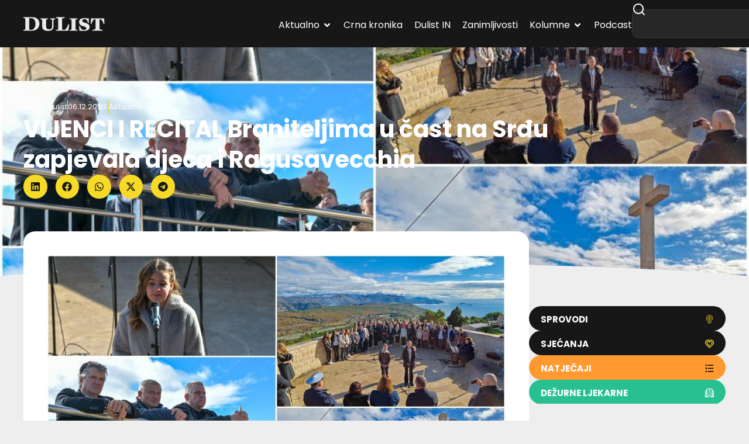

--- FILE ---
content_type: text/html; charset=utf-8
request_url: https://www.google.com/recaptcha/api2/aframe
body_size: 265
content:
<!DOCTYPE HTML><html><head><meta http-equiv="content-type" content="text/html; charset=UTF-8"></head><body><script nonce="rnrG0THP2eVmMtiD0EtBuw">/** Anti-fraud and anti-abuse applications only. See google.com/recaptcha */ try{var clients={'sodar':'https://pagead2.googlesyndication.com/pagead/sodar?'};window.addEventListener("message",function(a){try{if(a.source===window.parent){var b=JSON.parse(a.data);var c=clients[b['id']];if(c){var d=document.createElement('img');d.src=c+b['params']+'&rc='+(localStorage.getItem("rc::a")?sessionStorage.getItem("rc::b"):"");window.document.body.appendChild(d);sessionStorage.setItem("rc::e",parseInt(sessionStorage.getItem("rc::e")||0)+1);localStorage.setItem("rc::h",'1768352102928');}}}catch(b){}});window.parent.postMessage("_grecaptcha_ready", "*");}catch(b){}</script></body></html>

--- FILE ---
content_type: text/css
request_url: https://dulist.hr/wp-content/cache/wpfc-minified/2bqxhmfw/44idg.css
body_size: 60252
content:
:root {
--direction-multiplier: 1;
}
html[dir=rtl],
body.rtl {
--direction-multiplier: -1;
}
.elementor-hidden {
display: none;
}
.elementor-visibility-hidden {
visibility: hidden;
}
.elementor-screen-only,
.screen-reader-text,
.screen-reader-text span,
.ui-helper-hidden-accessible {
position: absolute;
top: -10000em;
width: 1px;
height: 1px;
margin: -1px;
padding: 0;
overflow: hidden;
clip: rect(0, 0, 0, 0);
border: 0;
}
.elementor-clearfix:after {
content: "";
display: block;
clear: both;
width: 0;
height: 0;
}
.e-logo-wrapper {
background: var(--e-a-bg-logo);
display: inline-block;
padding: 0.75em;
border-radius: 50%;
line-height: 1;
}
.e-logo-wrapper i {
color: var(--e-a-color-logo);
font-size: 1em;
}
.elementor *, .elementor *:before, .elementor *:after {
box-sizing: border-box;
}
.elementor a {
box-shadow: none;
text-decoration: none;
}
.elementor hr {
margin: 0;
background-color: transparent;
}
.elementor img {
height: auto;
max-width: 100%;
border: none;
border-radius: 0;
box-shadow: none;
}
.elementor .elementor-widget:not(.elementor-widget-text-editor):not(.elementor-widget-theme-post-content) figure {
margin: 0;
}
.elementor embed,
.elementor iframe,
.elementor object,
.elementor video {
max-width: 100%;
width: 100%;
margin: 0;
line-height: 1;
border: none;
}
.elementor .elementor-background-video-container,
.elementor .elementor-background-holder,
.elementor .elementor-background {
inset: 0;
position: absolute;
overflow: hidden;
z-index: 0;
direction: ltr;
}
.elementor .elementor-background-video-container {
transition: opacity 1s;
pointer-events: none;
}
.elementor .elementor-background-video-container.elementor-loading {
opacity: 0;
}
.elementor .elementor-background-video,
.elementor .elementor-background-video-embed {
max-width: none;
}
.elementor .elementor-background-video,
.elementor .elementor-background-video-embed,
.elementor .elementor-background-video-hosted {
position: absolute;
inset-block-start: 50%;
inset-inline-start: 50%;
transform: translate(-50%, -50%);
}
.elementor .elementor-background-video-hosted {
-o-object-fit: cover;
object-fit: cover;
}
.elementor .elementor-background-overlay {
inset: 0;
position: absolute;
}
.elementor .elementor-background-slideshow {
position: absolute;
inset: 0;
z-index: 0;
}
.elementor .elementor-background-slideshow__slide__image {
width: 100%;
height: 100%;
background-position: center center;
background-size: cover;
}
.elementor-widget-wrap > .elementor-element.elementor-absolute,
.e-con > .elementor-element.elementor-absolute,
.e-con-inner > .elementor-element.elementor-absolute {
position: absolute;
}
.elementor-widget-wrap > .elementor-element.elementor-fixed,
.e-con > .elementor-element.elementor-fixed,
.e-con-inner > .elementor-element.elementor-fixed {
position: fixed;
}
.elementor-widget-wrap .elementor-element.elementor-widget__width-auto, .elementor-widget-wrap .elementor-element.elementor-widget__width-initial {
max-width: 100%;
}
@media (max-width: 1024px) {
.elementor-widget-wrap .elementor-element.elementor-widget-tablet__width-auto, .elementor-widget-wrap .elementor-element.elementor-widget-tablet__width-initial {
max-width: 100%;
}
}
@media (max-width: 767px) {
.elementor-widget-wrap .elementor-element.elementor-widget-mobile__width-auto, .elementor-widget-wrap .elementor-element.elementor-widget-mobile__width-initial {
max-width: 100%;
}
}
.elementor-element.elementor-absolute, .elementor-element.elementor-fixed {
z-index: 1;
}
.elementor-element {
--flex-direction: initial;
--flex-wrap: initial;
--justify-content: initial;
--align-items: initial;
--align-content: initial;
--gap: initial;
--flex-basis: initial;
--flex-grow: initial;
--flex-shrink: initial;
--order: initial;
--align-self: initial;
flex-basis: var(--flex-basis);
flex-grow: var(--flex-grow);
flex-shrink: var(--flex-shrink);
order: var(--order);
align-self: var(--align-self);
}
.elementor-element:where(.e-con-full, .elementor-widget) {
flex-direction: var(--flex-direction);
flex-wrap: var(--flex-wrap);
justify-content: var(--justify-content);
align-items: var(--align-items);
align-content: var(--align-content);
gap: var(--row-gap) var(--column-gap);
}
.elementor-invisible {
visibility: hidden;
}
.elementor-custom-embed-play {
position: absolute;
inset-block-start: 50%;
inset-inline-start: 50%;
transform: translate(calc(-50% * var(--direction-multiplier)), -50%);
}
.elementor-custom-embed-play i {
font-size: 100px;
color: #fff;
text-shadow: 1px 0 6px rgba(0, 0, 0, 0.3);
}
.elementor-custom-embed-play svg {
height: 100px;
width: 100px;
fill: #fff;
filter: drop-shadow(1px 0 6px rgba(0, 0, 0, 0.3));
}
.elementor-custom-embed-play i,
.elementor-custom-embed-play svg {
opacity: 0.8;
transition: all 0.5s;
}
.elementor-custom-embed-play.elementor-playing i {
font-family: eicons;
}
.elementor-custom-embed-play.elementor-playing i:before {
content: "\e8fb";
}
.elementor-custom-embed-play.elementor-playing i,
.elementor-custom-embed-play.elementor-playing svg {
animation: eicon-spin 2s infinite linear;
}
.elementor-tag {
display: inline-flex;
}
.elementor-ken-burns {
transition-property: transform;
transition-duration: 10s;
transition-timing-function: linear;
}
.elementor-ken-burns--out {
transform: scale(1.3);
}
.elementor-ken-burns--active {
transition-duration: 20s;
}
.elementor-ken-burns--active.elementor-ken-burns--out {
transform: scale(1);
}
.elementor-ken-burns--active.elementor-ken-burns--in {
transform: scale(1.3);
}
.elementor-align-center {
text-align: center;
}
.elementor-align-right {
text-align: right;
}
.elementor-align-left {
text-align: left;
}
.elementor-align-center .elementor-button, .elementor-align-right .elementor-button, .elementor-align-left .elementor-button {
width: auto;
}
.elementor-align-justify .elementor-button {
width: 100%;
}
@media (min-width: -1) {
.elementor-widescreen-align-center {
text-align: center;
}
.elementor-widescreen-align-right {
text-align: right;
}
.elementor-widescreen-align-left {
text-align: left;
}
.elementor-widescreen-align-center .elementor-button, .elementor-widescreen-align-right .elementor-button, .elementor-widescreen-align-left .elementor-button {
width: auto;
}
.elementor-widescreen-align-justify .elementor-button {
width: 100%;
}
}
@media (max-width: -1) {
.elementor-laptop-align-center {
text-align: center;
}
.elementor-laptop-align-right {
text-align: right;
}
.elementor-laptop-align-left {
text-align: left;
}
.elementor-laptop-align-center .elementor-button, .elementor-laptop-align-right .elementor-button, .elementor-laptop-align-left .elementor-button {
width: auto;
}
.elementor-laptop-align-justify .elementor-button {
width: 100%;
}
}
@media (max-width: -1) {
.elementor-tablet_extra-align-center {
text-align: center;
}
.elementor-tablet_extra-align-right {
text-align: right;
}
.elementor-tablet_extra-align-left {
text-align: left;
}
.elementor-tablet_extra-align-center .elementor-button, .elementor-tablet_extra-align-right .elementor-button, .elementor-tablet_extra-align-left .elementor-button {
width: auto;
}
.elementor-tablet_extra-align-justify .elementor-button {
width: 100%;
}
}
@media (max-width: 1024px) {
.elementor-tablet-align-center {
text-align: center;
}
.elementor-tablet-align-right {
text-align: right;
}
.elementor-tablet-align-left {
text-align: left;
}
.elementor-tablet-align-center .elementor-button, .elementor-tablet-align-right .elementor-button, .elementor-tablet-align-left .elementor-button {
width: auto;
}
.elementor-tablet-align-justify .elementor-button {
width: 100%;
}
}
@media (max-width: -1) {
.elementor-mobile_extra-align-center {
text-align: center;
}
.elementor-mobile_extra-align-right {
text-align: right;
}
.elementor-mobile_extra-align-left {
text-align: left;
}
.elementor-mobile_extra-align-center .elementor-button, .elementor-mobile_extra-align-right .elementor-button, .elementor-mobile_extra-align-left .elementor-button {
width: auto;
}
.elementor-mobile_extra-align-justify .elementor-button {
width: 100%;
}
}
@media (max-width: 767px) {
.elementor-mobile-align-center {
text-align: center;
}
.elementor-mobile-align-right {
text-align: right;
}
.elementor-mobile-align-left {
text-align: left;
}
.elementor-mobile-align-center .elementor-button, .elementor-mobile-align-right .elementor-button, .elementor-mobile-align-left .elementor-button {
width: auto;
}
.elementor-mobile-align-justify .elementor-button {
width: 100%;
}
}
:root {
--page-title-display: block;
}
.elementor-page-title, h1.entry-title {
display: var(--page-title-display);
}
@keyframes eicon-spin {
0% {
transform: rotate(0deg);
}
100% {
transform: rotate(359deg);
}
}
.eicon-animation-spin {
animation: eicon-spin 2s infinite linear;
}
.elementor-section {
position: relative;
}
.elementor-section .elementor-container {
display: flex;
margin-inline: auto;
position: relative;
}
@media (max-width: 1024px) {
.elementor-section .elementor-container {
flex-wrap: wrap;
}
}
.elementor-section.elementor-section-boxed > .elementor-container {
max-width: 1140px;
}
.elementor-section.elementor-section-stretched {
position: relative;
width: 100%;
}
.elementor-section.elementor-section-items-top > .elementor-container {
align-items: flex-start;
}
.elementor-section.elementor-section-items-middle > .elementor-container {
align-items: center;
}
.elementor-section.elementor-section-items-bottom > .elementor-container {
align-items: flex-end;
}
@media (min-width: 768px) {
.elementor-section.elementor-section-height-full {
height: 100vh;
}
.elementor-section.elementor-section-height-full > .elementor-container {
height: 100%;
}
}
.elementor-bc-flex-widget .elementor-section-content-top > .elementor-container > .elementor-column > .elementor-widget-wrap {
align-items: flex-start;
}
.elementor-bc-flex-widget .elementor-section-content-middle > .elementor-container > .elementor-column > .elementor-widget-wrap {
align-items: center;
}
.elementor-bc-flex-widget .elementor-section-content-bottom > .elementor-container > .elementor-column > .elementor-widget-wrap {
align-items: flex-end;
}
.elementor-widget-wrap {
position: relative;
width: 100%;
flex-wrap: wrap;
align-content: flex-start;
}
.elementor:not(.elementor-bc-flex-widget) .elementor-widget-wrap {
display: flex;
}
.elementor-widget-wrap > .elementor-element {
width: 100%;
}
.elementor-widget-wrap.e-swiper-container {
width: calc(100% - (var(--e-column-margin-left, 0px) + var(--e-column-margin-right, 0px)));
}
.elementor-widget {
position: relative;
}
.elementor-widget:not(:last-child) {
margin-block-end: var(--kit-widget-spacing, 20px);
}
.elementor-widget:not(:last-child).elementor-widget__width-auto, .elementor-widget:not(:last-child).elementor-widget__width-initial, .elementor-widget:not(:last-child).elementor-absolute {
margin-block-end: 0;
}
.elementor-column {
position: relative;
min-height: 1px;
display: flex;
}
.elementor-column-gap-narrow > .elementor-column > .elementor-element-populated {
padding: 5px;
}
.elementor-column-gap-default > .elementor-column > .elementor-element-populated {
padding: 10px;
}
.elementor-column-gap-extended > .elementor-column > .elementor-element-populated {
padding: 15px;
}
.elementor-column-gap-wide > .elementor-column > .elementor-element-populated {
padding: 20px;
}
.elementor-column-gap-wider > .elementor-column > .elementor-element-populated {
padding: 30px;
}
.elementor-inner-section .elementor-column-gap-no .elementor-element-populated {
padding: 0;
}
@media (min-width: 768px) {
.elementor-column.elementor-col-10, .elementor-column[data-col="10"] {
width: 10%;
}
.elementor-column.elementor-col-11, .elementor-column[data-col="11"] {
width: 11.111%;
}
.elementor-column.elementor-col-12, .elementor-column[data-col="12"] {
width: 12.5%;
}
.elementor-column.elementor-col-14, .elementor-column[data-col="14"] {
width: 14.285%;
}
.elementor-column.elementor-col-16, .elementor-column[data-col="16"] {
width: 16.666%;
}
.elementor-column.elementor-col-20, .elementor-column[data-col="20"] {
width: 20%;
}
.elementor-column.elementor-col-25, .elementor-column[data-col="25"] {
width: 25%;
}
.elementor-column.elementor-col-30, .elementor-column[data-col="30"] {
width: 30%;
}
.elementor-column.elementor-col-33, .elementor-column[data-col="33"] {
width: 33.333%;
}
.elementor-column.elementor-col-40, .elementor-column[data-col="40"] {
width: 40%;
}
.elementor-column.elementor-col-50, .elementor-column[data-col="50"] {
width: 50%;
}
.elementor-column.elementor-col-60, .elementor-column[data-col="60"] {
width: 60%;
}
.elementor-column.elementor-col-66, .elementor-column[data-col="66"] {
width: 66.666%;
}
.elementor-column.elementor-col-70, .elementor-column[data-col="70"] {
width: 70%;
}
.elementor-column.elementor-col-75, .elementor-column[data-col="75"] {
width: 75%;
}
.elementor-column.elementor-col-80, .elementor-column[data-col="80"] {
width: 80%;
}
.elementor-column.elementor-col-83, .elementor-column[data-col="83"] {
width: 83.333%;
}
.elementor-column.elementor-col-90, .elementor-column[data-col="90"] {
width: 90%;
}
.elementor-column.elementor-col-100, .elementor-column[data-col="100"] {
width: 100%;
}
}
@media (max-width: 479px) {
.elementor-column.elementor-xs-10 {
width: 10%;
}
.elementor-column.elementor-xs-11 {
width: 11.111%;
}
.elementor-column.elementor-xs-12 {
width: 12.5%;
}
.elementor-column.elementor-xs-14 {
width: 14.285%;
}
.elementor-column.elementor-xs-16 {
width: 16.666%;
}
.elementor-column.elementor-xs-20 {
width: 20%;
}
.elementor-column.elementor-xs-25 {
width: 25%;
}
.elementor-column.elementor-xs-30 {
width: 30%;
}
.elementor-column.elementor-xs-33 {
width: 33.333%;
}
.elementor-column.elementor-xs-40 {
width: 40%;
}
.elementor-column.elementor-xs-50 {
width: 50%;
}
.elementor-column.elementor-xs-60 {
width: 60%;
}
.elementor-column.elementor-xs-66 {
width: 66.666%;
}
.elementor-column.elementor-xs-70 {
width: 70%;
}
.elementor-column.elementor-xs-75 {
width: 75%;
}
.elementor-column.elementor-xs-80 {
width: 80%;
}
.elementor-column.elementor-xs-83 {
width: 83.333%;
}
.elementor-column.elementor-xs-90 {
width: 90%;
}
.elementor-column.elementor-xs-100 {
width: 100%;
}
}
@media (max-width: 767px) {
.elementor-column.elementor-sm-10 {
width: 10%;
}
.elementor-column.elementor-sm-11 {
width: 11.111%;
}
.elementor-column.elementor-sm-12 {
width: 12.5%;
}
.elementor-column.elementor-sm-14 {
width: 14.285%;
}
.elementor-column.elementor-sm-16 {
width: 16.666%;
}
.elementor-column.elementor-sm-20 {
width: 20%;
}
.elementor-column.elementor-sm-25 {
width: 25%;
}
.elementor-column.elementor-sm-30 {
width: 30%;
}
.elementor-column.elementor-sm-33 {
width: 33.333%;
}
.elementor-column.elementor-sm-40 {
width: 40%;
}
.elementor-column.elementor-sm-50 {
width: 50%;
}
.elementor-column.elementor-sm-60 {
width: 60%;
}
.elementor-column.elementor-sm-66 {
width: 66.666%;
}
.elementor-column.elementor-sm-70 {
width: 70%;
}
.elementor-column.elementor-sm-75 {
width: 75%;
}
.elementor-column.elementor-sm-80 {
width: 80%;
}
.elementor-column.elementor-sm-83 {
width: 83.333%;
}
.elementor-column.elementor-sm-90 {
width: 90%;
}
.elementor-column.elementor-sm-100 {
width: 100%;
}
}
@media (min-width: 768px) and (max-width: 1024px) {
.elementor-column.elementor-md-10 {
width: 10%;
}
.elementor-column.elementor-md-11 {
width: 11.111%;
}
.elementor-column.elementor-md-12 {
width: 12.5%;
}
.elementor-column.elementor-md-14 {
width: 14.285%;
}
.elementor-column.elementor-md-16 {
width: 16.666%;
}
.elementor-column.elementor-md-20 {
width: 20%;
}
.elementor-column.elementor-md-25 {
width: 25%;
}
.elementor-column.elementor-md-30 {
width: 30%;
}
.elementor-column.elementor-md-33 {
width: 33.333%;
}
.elementor-column.elementor-md-40 {
width: 40%;
}
.elementor-column.elementor-md-50 {
width: 50%;
}
.elementor-column.elementor-md-60 {
width: 60%;
}
.elementor-column.elementor-md-66 {
width: 66.666%;
}
.elementor-column.elementor-md-70 {
width: 70%;
}
.elementor-column.elementor-md-75 {
width: 75%;
}
.elementor-column.elementor-md-80 {
width: 80%;
}
.elementor-column.elementor-md-83 {
width: 83.333%;
}
.elementor-column.elementor-md-90 {
width: 90%;
}
.elementor-column.elementor-md-100 {
width: 100%;
}
}
@media (min-width: -1) {
.elementor-reverse-widescreen > .elementor-container > :nth-child(1) {
order: 10;
}
.elementor-reverse-widescreen > .elementor-container > :nth-child(2) {
order: 9;
}
.elementor-reverse-widescreen > .elementor-container > :nth-child(3) {
order: 8;
}
.elementor-reverse-widescreen > .elementor-container > :nth-child(4) {
order: 7;
}
.elementor-reverse-widescreen > .elementor-container > :nth-child(5) {
order: 6;
}
.elementor-reverse-widescreen > .elementor-container > :nth-child(6) {
order: 5;
}
.elementor-reverse-widescreen > .elementor-container > :nth-child(7) {
order: 4;
}
.elementor-reverse-widescreen > .elementor-container > :nth-child(8) {
order: 3;
}
.elementor-reverse-widescreen > .elementor-container > :nth-child(9) {
order: 2;
}
.elementor-reverse-widescreen > .elementor-container > :nth-child(10) {
order: 1;
}
}
@media (min-width: 1025px) and (max-width: -1) {
.elementor-reverse-laptop > .elementor-container > :nth-child(1) {
order: 10;
}
.elementor-reverse-laptop > .elementor-container > :nth-child(2) {
order: 9;
}
.elementor-reverse-laptop > .elementor-container > :nth-child(3) {
order: 8;
}
.elementor-reverse-laptop > .elementor-container > :nth-child(4) {
order: 7;
}
.elementor-reverse-laptop > .elementor-container > :nth-child(5) {
order: 6;
}
.elementor-reverse-laptop > .elementor-container > :nth-child(6) {
order: 5;
}
.elementor-reverse-laptop > .elementor-container > :nth-child(7) {
order: 4;
}
.elementor-reverse-laptop > .elementor-container > :nth-child(8) {
order: 3;
}
.elementor-reverse-laptop > .elementor-container > :nth-child(9) {
order: 2;
}
.elementor-reverse-laptop > .elementor-container > :nth-child(10) {
order: 1;
}
}
@media (min-width: -1) and (max-width: -1) {
.elementor-reverse-laptop > .elementor-container > :nth-child(1) {
order: 10;
}
.elementor-reverse-laptop > .elementor-container > :nth-child(2) {
order: 9;
}
.elementor-reverse-laptop > .elementor-container > :nth-child(3) {
order: 8;
}
.elementor-reverse-laptop > .elementor-container > :nth-child(4) {
order: 7;
}
.elementor-reverse-laptop > .elementor-container > :nth-child(5) {
order: 6;
}
.elementor-reverse-laptop > .elementor-container > :nth-child(6) {
order: 5;
}
.elementor-reverse-laptop > .elementor-container > :nth-child(7) {
order: 4;
}
.elementor-reverse-laptop > .elementor-container > :nth-child(8) {
order: 3;
}
.elementor-reverse-laptop > .elementor-container > :nth-child(9) {
order: 2;
}
.elementor-reverse-laptop > .elementor-container > :nth-child(10) {
order: 1;
}
}
@media (min-width: 1025px) and (max-width: -1) {
.elementor-reverse-laptop > .elementor-container > :nth-child(1) {
order: initial;
}
.elementor-reverse-laptop > .elementor-container > :nth-child(2) {
order: initial;
}
.elementor-reverse-laptop > .elementor-container > :nth-child(3) {
order: initial;
}
.elementor-reverse-laptop > .elementor-container > :nth-child(4) {
order: initial;
}
.elementor-reverse-laptop > .elementor-container > :nth-child(5) {
order: initial;
}
.elementor-reverse-laptop > .elementor-container > :nth-child(6) {
order: initial;
}
.elementor-reverse-laptop > .elementor-container > :nth-child(7) {
order: initial;
}
.elementor-reverse-laptop > .elementor-container > :nth-child(8) {
order: initial;
}
.elementor-reverse-laptop > .elementor-container > :nth-child(9) {
order: initial;
}
.elementor-reverse-laptop > .elementor-container > :nth-child(10) {
order: initial;
}
.elementor-reverse-tablet_extra > .elementor-container > :nth-child(1) {
order: 10;
}
.elementor-reverse-tablet_extra > .elementor-container > :nth-child(2) {
order: 9;
}
.elementor-reverse-tablet_extra > .elementor-container > :nth-child(3) {
order: 8;
}
.elementor-reverse-tablet_extra > .elementor-container > :nth-child(4) {
order: 7;
}
.elementor-reverse-tablet_extra > .elementor-container > :nth-child(5) {
order: 6;
}
.elementor-reverse-tablet_extra > .elementor-container > :nth-child(6) {
order: 5;
}
.elementor-reverse-tablet_extra > .elementor-container > :nth-child(7) {
order: 4;
}
.elementor-reverse-tablet_extra > .elementor-container > :nth-child(8) {
order: 3;
}
.elementor-reverse-tablet_extra > .elementor-container > :nth-child(9) {
order: 2;
}
.elementor-reverse-tablet_extra > .elementor-container > :nth-child(10) {
order: 1;
}
}
@media (min-width: 768px) and (max-width: 1024px) {
.elementor-reverse-tablet > .elementor-container > :nth-child(1) {
order: 10;
}
.elementor-reverse-tablet > .elementor-container > :nth-child(2) {
order: 9;
}
.elementor-reverse-tablet > .elementor-container > :nth-child(3) {
order: 8;
}
.elementor-reverse-tablet > .elementor-container > :nth-child(4) {
order: 7;
}
.elementor-reverse-tablet > .elementor-container > :nth-child(5) {
order: 6;
}
.elementor-reverse-tablet > .elementor-container > :nth-child(6) {
order: 5;
}
.elementor-reverse-tablet > .elementor-container > :nth-child(7) {
order: 4;
}
.elementor-reverse-tablet > .elementor-container > :nth-child(8) {
order: 3;
}
.elementor-reverse-tablet > .elementor-container > :nth-child(9) {
order: 2;
}
.elementor-reverse-tablet > .elementor-container > :nth-child(10) {
order: 1;
}
}
@media (min-width: -1) and (max-width: 1024px) {
.elementor-reverse-tablet > .elementor-container > :nth-child(1) {
order: 10;
}
.elementor-reverse-tablet > .elementor-container > :nth-child(2) {
order: 9;
}
.elementor-reverse-tablet > .elementor-container > :nth-child(3) {
order: 8;
}
.elementor-reverse-tablet > .elementor-container > :nth-child(4) {
order: 7;
}
.elementor-reverse-tablet > .elementor-container > :nth-child(5) {
order: 6;
}
.elementor-reverse-tablet > .elementor-container > :nth-child(6) {
order: 5;
}
.elementor-reverse-tablet > .elementor-container > :nth-child(7) {
order: 4;
}
.elementor-reverse-tablet > .elementor-container > :nth-child(8) {
order: 3;
}
.elementor-reverse-tablet > .elementor-container > :nth-child(9) {
order: 2;
}
.elementor-reverse-tablet > .elementor-container > :nth-child(10) {
order: 1;
}
}
@media (min-width: 768px) and (max-width: -1) {
.elementor-reverse-tablet > .elementor-container > :nth-child(1) {
order: initial;
}
.elementor-reverse-tablet > .elementor-container > :nth-child(2) {
order: initial;
}
.elementor-reverse-tablet > .elementor-container > :nth-child(3) {
order: initial;
}
.elementor-reverse-tablet > .elementor-container > :nth-child(4) {
order: initial;
}
.elementor-reverse-tablet > .elementor-container > :nth-child(5) {
order: initial;
}
.elementor-reverse-tablet > .elementor-container > :nth-child(6) {
order: initial;
}
.elementor-reverse-tablet > .elementor-container > :nth-child(7) {
order: initial;
}
.elementor-reverse-tablet > .elementor-container > :nth-child(8) {
order: initial;
}
.elementor-reverse-tablet > .elementor-container > :nth-child(9) {
order: initial;
}
.elementor-reverse-tablet > .elementor-container > :nth-child(10) {
order: initial;
}
.elementor-reverse-mobile_extra > .elementor-container > :nth-child(1) {
order: 10;
}
.elementor-reverse-mobile_extra > .elementor-container > :nth-child(2) {
order: 9;
}
.elementor-reverse-mobile_extra > .elementor-container > :nth-child(3) {
order: 8;
}
.elementor-reverse-mobile_extra > .elementor-container > :nth-child(4) {
order: 7;
}
.elementor-reverse-mobile_extra > .elementor-container > :nth-child(5) {
order: 6;
}
.elementor-reverse-mobile_extra > .elementor-container > :nth-child(6) {
order: 5;
}
.elementor-reverse-mobile_extra > .elementor-container > :nth-child(7) {
order: 4;
}
.elementor-reverse-mobile_extra > .elementor-container > :nth-child(8) {
order: 3;
}
.elementor-reverse-mobile_extra > .elementor-container > :nth-child(9) {
order: 2;
}
.elementor-reverse-mobile_extra > .elementor-container > :nth-child(10) {
order: 1;
}
}
@media (max-width: 767px) {
.elementor-reverse-mobile > .elementor-container > :nth-child(1) {
order: 10;
}
.elementor-reverse-mobile > .elementor-container > :nth-child(2) {
order: 9;
}
.elementor-reverse-mobile > .elementor-container > :nth-child(3) {
order: 8;
}
.elementor-reverse-mobile > .elementor-container > :nth-child(4) {
order: 7;
}
.elementor-reverse-mobile > .elementor-container > :nth-child(5) {
order: 6;
}
.elementor-reverse-mobile > .elementor-container > :nth-child(6) {
order: 5;
}
.elementor-reverse-mobile > .elementor-container > :nth-child(7) {
order: 4;
}
.elementor-reverse-mobile > .elementor-container > :nth-child(8) {
order: 3;
}
.elementor-reverse-mobile > .elementor-container > :nth-child(9) {
order: 2;
}
.elementor-reverse-mobile > .elementor-container > :nth-child(10) {
order: 1;
}
.elementor-column {
width: 100%;
}
}
.elementor-grid {
display: grid;
grid-column-gap: var(--grid-column-gap);
grid-row-gap: var(--grid-row-gap);
}
.elementor-grid .elementor-grid-item {
min-width: 0;
}
.elementor-grid-0 .elementor-grid {
display: inline-block;
width: 100%;
word-spacing: var(--grid-column-gap);
margin-block-end: calc(-1 * var(--grid-row-gap));
}
.elementor-grid-0 .elementor-grid .elementor-grid-item {
display: inline-block;
margin-block-end: var(--grid-row-gap);
word-break: break-word;
}
.elementor-grid-1 .elementor-grid {
grid-template-columns: repeat(1, 1fr);
}
.elementor-grid-2 .elementor-grid {
grid-template-columns: repeat(2, 1fr);
}
.elementor-grid-3 .elementor-grid {
grid-template-columns: repeat(3, 1fr);
}
.elementor-grid-4 .elementor-grid {
grid-template-columns: repeat(4, 1fr);
}
.elementor-grid-5 .elementor-grid {
grid-template-columns: repeat(5, 1fr);
}
.elementor-grid-6 .elementor-grid {
grid-template-columns: repeat(6, 1fr);
}
.elementor-grid-7 .elementor-grid {
grid-template-columns: repeat(7, 1fr);
}
.elementor-grid-8 .elementor-grid {
grid-template-columns: repeat(8, 1fr);
}
.elementor-grid-9 .elementor-grid {
grid-template-columns: repeat(9, 1fr);
}
.elementor-grid-10 .elementor-grid {
grid-template-columns: repeat(10, 1fr);
}
.elementor-grid-11 .elementor-grid {
grid-template-columns: repeat(11, 1fr);
}
.elementor-grid-12 .elementor-grid {
grid-template-columns: repeat(12, 1fr);
}
@media (min-width: -1) {
.elementor-grid-widescreen-0 .elementor-grid {
display: inline-block;
width: 100%;
word-spacing: var(--grid-column-gap);
margin-block-end: calc(-1 * var(--grid-row-gap));
}
.elementor-grid-widescreen-0 .elementor-grid .elementor-grid-item {
display: inline-block;
margin-block-end: var(--grid-row-gap);
word-break: break-word;
}
.elementor-grid-widescreen-1 .elementor-grid {
grid-template-columns: repeat(1, 1fr);
}
.elementor-grid-widescreen-2 .elementor-grid {
grid-template-columns: repeat(2, 1fr);
}
.elementor-grid-widescreen-3 .elementor-grid {
grid-template-columns: repeat(3, 1fr);
}
.elementor-grid-widescreen-4 .elementor-grid {
grid-template-columns: repeat(4, 1fr);
}
.elementor-grid-widescreen-5 .elementor-grid {
grid-template-columns: repeat(5, 1fr);
}
.elementor-grid-widescreen-6 .elementor-grid {
grid-template-columns: repeat(6, 1fr);
}
.elementor-grid-widescreen-7 .elementor-grid {
grid-template-columns: repeat(7, 1fr);
}
.elementor-grid-widescreen-8 .elementor-grid {
grid-template-columns: repeat(8, 1fr);
}
.elementor-grid-widescreen-9 .elementor-grid {
grid-template-columns: repeat(9, 1fr);
}
.elementor-grid-widescreen-10 .elementor-grid {
grid-template-columns: repeat(10, 1fr);
}
.elementor-grid-widescreen-11 .elementor-grid {
grid-template-columns: repeat(11, 1fr);
}
.elementor-grid-widescreen-12 .elementor-grid {
grid-template-columns: repeat(12, 1fr);
}
}
@media (max-width: -1) {
.elementor-grid-laptop-0 .elementor-grid {
display: inline-block;
width: 100%;
word-spacing: var(--grid-column-gap);
margin-block-end: calc(-1 * var(--grid-row-gap));
}
.elementor-grid-laptop-0 .elementor-grid .elementor-grid-item {
display: inline-block;
margin-block-end: var(--grid-row-gap);
word-break: break-word;
}
.elementor-grid-laptop-1 .elementor-grid {
grid-template-columns: repeat(1, 1fr);
}
.elementor-grid-laptop-2 .elementor-grid {
grid-template-columns: repeat(2, 1fr);
}
.elementor-grid-laptop-3 .elementor-grid {
grid-template-columns: repeat(3, 1fr);
}
.elementor-grid-laptop-4 .elementor-grid {
grid-template-columns: repeat(4, 1fr);
}
.elementor-grid-laptop-5 .elementor-grid {
grid-template-columns: repeat(5, 1fr);
}
.elementor-grid-laptop-6 .elementor-grid {
grid-template-columns: repeat(6, 1fr);
}
.elementor-grid-laptop-7 .elementor-grid {
grid-template-columns: repeat(7, 1fr);
}
.elementor-grid-laptop-8 .elementor-grid {
grid-template-columns: repeat(8, 1fr);
}
.elementor-grid-laptop-9 .elementor-grid {
grid-template-columns: repeat(9, 1fr);
}
.elementor-grid-laptop-10 .elementor-grid {
grid-template-columns: repeat(10, 1fr);
}
.elementor-grid-laptop-11 .elementor-grid {
grid-template-columns: repeat(11, 1fr);
}
.elementor-grid-laptop-12 .elementor-grid {
grid-template-columns: repeat(12, 1fr);
}
}
@media (max-width: -1) {
.elementor-grid-tablet_extra-0 .elementor-grid {
display: inline-block;
width: 100%;
word-spacing: var(--grid-column-gap);
margin-block-end: calc(-1 * var(--grid-row-gap));
}
.elementor-grid-tablet_extra-0 .elementor-grid .elementor-grid-item {
display: inline-block;
margin-block-end: var(--grid-row-gap);
word-break: break-word;
}
.elementor-grid-tablet_extra-1 .elementor-grid {
grid-template-columns: repeat(1, 1fr);
}
.elementor-grid-tablet_extra-2 .elementor-grid {
grid-template-columns: repeat(2, 1fr);
}
.elementor-grid-tablet_extra-3 .elementor-grid {
grid-template-columns: repeat(3, 1fr);
}
.elementor-grid-tablet_extra-4 .elementor-grid {
grid-template-columns: repeat(4, 1fr);
}
.elementor-grid-tablet_extra-5 .elementor-grid {
grid-template-columns: repeat(5, 1fr);
}
.elementor-grid-tablet_extra-6 .elementor-grid {
grid-template-columns: repeat(6, 1fr);
}
.elementor-grid-tablet_extra-7 .elementor-grid {
grid-template-columns: repeat(7, 1fr);
}
.elementor-grid-tablet_extra-8 .elementor-grid {
grid-template-columns: repeat(8, 1fr);
}
.elementor-grid-tablet_extra-9 .elementor-grid {
grid-template-columns: repeat(9, 1fr);
}
.elementor-grid-tablet_extra-10 .elementor-grid {
grid-template-columns: repeat(10, 1fr);
}
.elementor-grid-tablet_extra-11 .elementor-grid {
grid-template-columns: repeat(11, 1fr);
}
.elementor-grid-tablet_extra-12 .elementor-grid {
grid-template-columns: repeat(12, 1fr);
}
}
@media (max-width: 1024px) {
.elementor-grid-tablet-0 .elementor-grid {
display: inline-block;
width: 100%;
word-spacing: var(--grid-column-gap);
margin-block-end: calc(-1 * var(--grid-row-gap));
}
.elementor-grid-tablet-0 .elementor-grid .elementor-grid-item {
display: inline-block;
margin-block-end: var(--grid-row-gap);
word-break: break-word;
}
.elementor-grid-tablet-1 .elementor-grid {
grid-template-columns: repeat(1, 1fr);
}
.elementor-grid-tablet-2 .elementor-grid {
grid-template-columns: repeat(2, 1fr);
}
.elementor-grid-tablet-3 .elementor-grid {
grid-template-columns: repeat(3, 1fr);
}
.elementor-grid-tablet-4 .elementor-grid {
grid-template-columns: repeat(4, 1fr);
}
.elementor-grid-tablet-5 .elementor-grid {
grid-template-columns: repeat(5, 1fr);
}
.elementor-grid-tablet-6 .elementor-grid {
grid-template-columns: repeat(6, 1fr);
}
.elementor-grid-tablet-7 .elementor-grid {
grid-template-columns: repeat(7, 1fr);
}
.elementor-grid-tablet-8 .elementor-grid {
grid-template-columns: repeat(8, 1fr);
}
.elementor-grid-tablet-9 .elementor-grid {
grid-template-columns: repeat(9, 1fr);
}
.elementor-grid-tablet-10 .elementor-grid {
grid-template-columns: repeat(10, 1fr);
}
.elementor-grid-tablet-11 .elementor-grid {
grid-template-columns: repeat(11, 1fr);
}
.elementor-grid-tablet-12 .elementor-grid {
grid-template-columns: repeat(12, 1fr);
}
}
@media (max-width: -1) {
.elementor-grid-mobile_extra-0 .elementor-grid {
display: inline-block;
width: 100%;
word-spacing: var(--grid-column-gap);
margin-block-end: calc(-1 * var(--grid-row-gap));
}
.elementor-grid-mobile_extra-0 .elementor-grid .elementor-grid-item {
display: inline-block;
margin-block-end: var(--grid-row-gap);
word-break: break-word;
}
.elementor-grid-mobile_extra-1 .elementor-grid {
grid-template-columns: repeat(1, 1fr);
}
.elementor-grid-mobile_extra-2 .elementor-grid {
grid-template-columns: repeat(2, 1fr);
}
.elementor-grid-mobile_extra-3 .elementor-grid {
grid-template-columns: repeat(3, 1fr);
}
.elementor-grid-mobile_extra-4 .elementor-grid {
grid-template-columns: repeat(4, 1fr);
}
.elementor-grid-mobile_extra-5 .elementor-grid {
grid-template-columns: repeat(5, 1fr);
}
.elementor-grid-mobile_extra-6 .elementor-grid {
grid-template-columns: repeat(6, 1fr);
}
.elementor-grid-mobile_extra-7 .elementor-grid {
grid-template-columns: repeat(7, 1fr);
}
.elementor-grid-mobile_extra-8 .elementor-grid {
grid-template-columns: repeat(8, 1fr);
}
.elementor-grid-mobile_extra-9 .elementor-grid {
grid-template-columns: repeat(9, 1fr);
}
.elementor-grid-mobile_extra-10 .elementor-grid {
grid-template-columns: repeat(10, 1fr);
}
.elementor-grid-mobile_extra-11 .elementor-grid {
grid-template-columns: repeat(11, 1fr);
}
.elementor-grid-mobile_extra-12 .elementor-grid {
grid-template-columns: repeat(12, 1fr);
}
}
@media (max-width: 767px) {
.elementor-grid-mobile-0 .elementor-grid {
display: inline-block;
width: 100%;
word-spacing: var(--grid-column-gap);
margin-block-end: calc(-1 * var(--grid-row-gap));
}
.elementor-grid-mobile-0 .elementor-grid .elementor-grid-item {
display: inline-block;
margin-block-end: var(--grid-row-gap);
word-break: break-word;
}
.elementor-grid-mobile-1 .elementor-grid {
grid-template-columns: repeat(1, 1fr);
}
.elementor-grid-mobile-2 .elementor-grid {
grid-template-columns: repeat(2, 1fr);
}
.elementor-grid-mobile-3 .elementor-grid {
grid-template-columns: repeat(3, 1fr);
}
.elementor-grid-mobile-4 .elementor-grid {
grid-template-columns: repeat(4, 1fr);
}
.elementor-grid-mobile-5 .elementor-grid {
grid-template-columns: repeat(5, 1fr);
}
.elementor-grid-mobile-6 .elementor-grid {
grid-template-columns: repeat(6, 1fr);
}
.elementor-grid-mobile-7 .elementor-grid {
grid-template-columns: repeat(7, 1fr);
}
.elementor-grid-mobile-8 .elementor-grid {
grid-template-columns: repeat(8, 1fr);
}
.elementor-grid-mobile-9 .elementor-grid {
grid-template-columns: repeat(9, 1fr);
}
.elementor-grid-mobile-10 .elementor-grid {
grid-template-columns: repeat(10, 1fr);
}
.elementor-grid-mobile-11 .elementor-grid {
grid-template-columns: repeat(11, 1fr);
}
.elementor-grid-mobile-12 .elementor-grid {
grid-template-columns: repeat(12, 1fr);
}
}
@media (min-width: 1025px) {
#elementor-device-mode:after {
content: "desktop";
}
}
@media (min-width: -1) {
#elementor-device-mode:after {
content: "widescreen";
}
}
@media (max-width: -1) {
#elementor-device-mode:after {
content: "laptop";
}
}
@media (max-width: -1) {
#elementor-device-mode:after {
content: "tablet_extra";
}
}
@media (max-width: 1024px) {
#elementor-device-mode:after {
content: "tablet";
}
}
@media (max-width: -1) {
#elementor-device-mode:after {
content: "mobile_extra";
}
}
@media (max-width: 767px) {
#elementor-device-mode:after {
content: "mobile";
}
}
@media (prefers-reduced-motion: no-preference) {
html {
scroll-behavior: smooth;
}
}
.e-con {
--border-radius: 0;
--border-top-width: 0px;
--border-right-width: 0px;
--border-bottom-width: 0px;
--border-left-width: 0px;
--border-style: initial;
--border-color: initial;
--container-widget-width: 100%;
--container-widget-height: initial;
--container-widget-flex-grow: 0;
--container-widget-align-self: initial;
--content-width: min(100%, var(--container-max-width, 1140px));
--width: 100%;
--min-height: initial;
--height: auto;
--text-align: initial;
--margin-top: 0px;
--margin-right: 0px;
--margin-bottom: 0px;
--margin-left: 0px;
--padding-top: var(--container-default-padding-top, 10px);
--padding-right: var(--container-default-padding-right, 10px);
--padding-bottom: var(--container-default-padding-bottom, 10px);
--padding-left: var(--container-default-padding-left, 10px);
--position: relative;
--z-index: revert;
--overflow: visible;
--gap: var(--widgets-spacing, 20px);
--row-gap: var(--widgets-spacing-row, 20px);
--column-gap: var(--widgets-spacing-column, 20px);
--overlay-mix-blend-mode: initial;
--overlay-opacity: 1;
--overlay-transition: 0.3s;
--e-con-grid-template-columns: repeat(3, 1fr);
--e-con-grid-template-rows: repeat(2, 1fr);
position: var(--position);
width: var(--width);
min-width: 0;
min-height: var(--min-height);
height: var(--height);
border-radius: var(--border-radius);
z-index: var(--z-index);
overflow: var(--overflow);
--flex-wrap-mobile: wrap;
}
.e-con:where(:not(.e-div-block-base)) {
transition: background var(--background-transition, 0.3s), border var(--border-transition, 0.3s), box-shadow var(--border-transition, 0.3s), transform var(--e-con-transform-transition-duration, 0.4s);
}
.e-con {
--margin-block-start: var(--margin-top);
--margin-block-end: var(--margin-bottom);
--margin-inline-start: var(--margin-left);
--margin-inline-end: var(--margin-right);
--padding-inline-start: var(--padding-left);
--padding-inline-end: var(--padding-right);
--padding-block-start: var(--padding-top);
--padding-block-end: var(--padding-bottom);
--border-block-start-width: var(--border-top-width);
--border-block-end-width: var(--border-bottom-width);
--border-inline-start-width: var(--border-left-width);
--border-inline-end-width: var(--border-right-width);
}
body.rtl .e-con {
--padding-inline-start: var(--padding-right);
--padding-inline-end: var(--padding-left);
--margin-inline-start: var(--margin-right);
--margin-inline-end: var(--margin-left);
--border-inline-start-width: var(--border-right-width);
--border-inline-end-width: var(--border-left-width);
}
.e-con {
margin-block-start: var(--margin-block-start);
margin-inline-end: var(--margin-inline-end);
margin-block-end: var(--margin-block-end);
margin-inline-start: var(--margin-inline-start);
padding-inline-start: var(--padding-inline-start);
padding-inline-end: var(--padding-inline-end);
}
.e-con.e-flex {
--flex-direction: column;
--flex-basis: auto;
--flex-grow: 0;
--flex-shrink: 1;
flex: var(--flex-grow) var(--flex-shrink) var(--flex-basis);
}
.e-con-full, .e-con > .e-con-inner {
text-align: var(--text-align);
padding-block-start: var(--padding-block-start);
padding-block-end: var(--padding-block-end);
}
.e-con-full.e-flex, .e-con.e-flex > .e-con-inner {
flex-direction: var(--flex-direction);
}
.e-con, .e-con > .e-con-inner {
display: var(--display);
}
.e-con.e-grid {
--grid-justify-content: start;
--grid-align-content: start;
--grid-auto-flow: row;
}
.e-con.e-grid, .e-con.e-grid > .e-con-inner {
grid-template-columns: var(--e-con-grid-template-columns);
grid-template-rows: var(--e-con-grid-template-rows);
justify-content: var(--grid-justify-content);
align-content: var(--grid-align-content);
grid-auto-flow: var(--grid-auto-flow);
justify-items: var(--justify-items);
align-items: var(--align-items);
}
.e-con-boxed.e-flex {
flex-direction: column;
flex-wrap: initial;
justify-content: initial;
align-items: initial;
align-content: initial;
}
.e-con-boxed.e-grid {
justify-items: initial;
grid-template-columns: 1fr;
grid-template-rows: 1fr;
}
.e-con-boxed {
text-align: initial;
gap: initial;
}
.e-con.e-flex > .e-con-inner {
flex-wrap: var(--flex-wrap);
justify-content: var(--justify-content);
align-items: var(--align-items);
align-content: var(--align-content);
flex-basis: initial;
flex-grow: 1;
flex-shrink: initial;
align-self: initial;
}
.e-con.e-grid > .e-con-inner {
justify-items: var(--justify-items);
align-items: var(--align-items);
}
.e-con > .e-con-inner {
gap: var(--row-gap) var(--column-gap);
width: 100%;
max-width: var(--content-width);
margin: 0 auto;
padding-inline-start: 0;
padding-inline-end: 0;
height: 100%;
}
:is(.elementor-section-wrap, [data-elementor-id]) > .e-con {
--margin-left: auto;
--margin-right: auto;
max-width: min(100%, var(--width));
}
.e-con .elementor-widget.elementor-widget {
margin-block-end: 0;
}
.e-con::before, :is(.e-con, .e-con > .e-con-inner) > .elementor-background-video-container::before,
.e-con > .elementor-motion-effects-container > .elementor-motion-effects-layer::before,
.e-con > .elementor-background-slideshow::before {
content: var(--background-overlay);
display: block;
position: absolute;
mix-blend-mode: var(--overlay-mix-blend-mode);
opacity: var(--overlay-opacity);
transition: var(--overlay-transition, 0.3s);
border-radius: var(--border-radius);
border-style: var(--border-style);
border-color: var(--border-color);
border-block-start-width: var(--border-block-start-width);
border-inline-end-width: var(--border-inline-end-width);
border-block-end-width: var(--border-block-end-width);
border-inline-start-width: var(--border-inline-start-width);
top: calc(0px - var(--border-top-width));
left: calc(0px - var(--border-left-width));
width: max(100% + var(--border-left-width) + var(--border-right-width), 100%);
height: max(100% + var(--border-top-width) + var(--border-bottom-width), 100%);
}
.e-con::before {
transition: background var(--overlay-transition, 0.3s), border-radius var(--border-transition, 0.3s), opacity var(--overlay-transition, 0.3s);
}
.e-con > .elementor-background-slideshow, :is(.e-con, .e-con > .e-con-inner) > .elementor-background-video-container {
border-radius: var(--border-radius);
border-style: var(--border-style);
border-color: var(--border-color);
border-block-start-width: var(--border-block-start-width);
border-inline-end-width: var(--border-inline-end-width);
border-block-end-width: var(--border-block-end-width);
border-inline-start-width: var(--border-inline-start-width);
top: calc(0px - var(--border-top-width));
left: calc(0px - var(--border-left-width));
width: max(100% + var(--border-left-width) + var(--border-right-width), 100%);
height: max(100% + var(--border-top-width) + var(--border-bottom-width), 100%);
}
@media (max-width: 767px) {
:is(.e-con, .e-con > .e-con-inner) > .elementor-background-video-container.elementor-hidden-mobile {
display: none;
}
}
:is(.e-con, .e-con > .e-con-inner) > .elementor-background-video-container::before {
z-index: 1;
}
:is(.e-con, .e-con > .e-con-inner) > .elementor-background-slideshow::before {
z-index: 2;
}
.e-con .elementor-widget {
min-width: 0;
}
.e-con .elementor-widget-video, .e-con .elementor-widget-google_maps, .e-con .elementor-widget-empty {
width: 100%;
}
.e-con .elementor-widget.e-widget-swiper {
width: 100%;
}
.e-con > .elementor-widget > .elementor-widget-container, .e-con > .e-con-inner > .elementor-widget > .elementor-widget-container {
height: 100%;
}
.elementor.elementor .e-con > .elementor-widget, .e-con.e-con > .e-con-inner > .elementor-widget {
max-width: 100%;
}
.e-con .elementor-widget:not(:last-child) {
--kit-widget-spacing: 0px;
}
@media (max-width: 767px) {
.e-con.e-flex {
--width: 100%;
--flex-wrap: var(--flex-wrap-mobile);
}
.e-con.e-flex .elementor-widget-archive-posts {
width: 100%;
}
}
.elementor-form-fields-wrapper {
display: flex;
flex-wrap: wrap;
}
.elementor-form-fields-wrapper.elementor-labels-above .elementor-field-group > input, .elementor-form-fields-wrapper.elementor-labels-above .elementor-field-group > textarea, .elementor-form-fields-wrapper.elementor-labels-above .elementor-field-group > .elementor-select-wrapper, .elementor-form-fields-wrapper.elementor-labels-above .elementor-field-group .elementor-field-subgroup {
flex-basis: 100%;
max-width: 100%;
}
.elementor-form-fields-wrapper.elementor-labels-inline > .elementor-field-group > input, .elementor-form-fields-wrapper.elementor-labels-inline > .elementor-field-group .elementor-select-wrapper {
flex-grow: 1;
}
.elementor-field-group {
flex-wrap: wrap;
align-items: center;
}
.elementor-field-group.elementor-field-type-submit {
align-items: flex-end;
}
.elementor-field-group .elementor-field-textual {
width: 100%;
max-width: 100%;
border: 1px solid #69727D;
background-color: transparent;
color: #1f2124;
vertical-align: middle;
flex-grow: 1;
}
.elementor-field-group .elementor-field-textual:focus {
box-shadow: 0 0 0 1px rgba(0, 0, 0, 0.1) inset;
outline: 0;
}
.elementor-field-group .elementor-field-textual::-moz-placeholder {
color: inherit;
font-family: inherit;
opacity: 0.6;
}
.elementor-field-group .elementor-field-textual::placeholder {
color: inherit;
font-family: inherit;
opacity: 0.6;
}
.elementor-field-group .elementor-select-wrapper {
display: flex;
position: relative;
width: 100%;
}
.elementor-field-group .elementor-select-wrapper select {
-webkit-appearance: none;
-moz-appearance: none;
appearance: none;
color: inherit;
font-size: inherit;
font-family: inherit;
font-weight: inherit;
font-style: inherit;
text-transform: inherit;
letter-spacing: inherit;
line-height: inherit;
flex-basis: 100%;
padding-inline-end: 20px;
}
.elementor-field-group .elementor-select-wrapper:before {
content: "\e92a";
font-family: "eicons";
font-size: 15px;
position: absolute;
inset-block-start: 50%;
inset-inline-end: 10px;
transform: translateY(-50%);
pointer-events: none;
text-shadow: 0 0 3px rgba(0, 0, 0, 0.3);
}
.elementor-field-group.elementor-field-type-select-multiple .elementor-select-wrapper:before {
content: "";
}
.elementor-field-subgroup {
display: flex;
flex-wrap: wrap;
}
.elementor-field-subgroup .elementor-field-option label {
display: inline-block;
}
.elementor-field-subgroup.elementor-subgroup-inline .elementor-field-option {
padding-inline-end: 10px;
}
.elementor-field-subgroup:not(.elementor-subgroup-inline) .elementor-field-option {
flex-basis: 100%;
}
.elementor-field-type-checkbox .elementor-field-subgroup .elementor-field-option input,
.elementor-field-type-checkbox .elementor-field-subgroup .elementor-field-option label,
.elementor-field-type-radio .elementor-field-subgroup .elementor-field-option input,
.elementor-field-type-radio .elementor-field-subgroup .elementor-field-option label,
.elementor-field-type-acceptance .elementor-field-subgroup .elementor-field-option input,
.elementor-field-type-acceptance .elementor-field-subgroup .elementor-field-option label {
display: inline;
}
.elementor-field-label {
cursor: pointer;
}
.elementor-mark-required .elementor-field-label:after {
content: "*";
color: red;
padding-inline-start: 0.2em;
}
.elementor-field-textual {
line-height: 1.4;
font-size: 15px;
min-height: 40px;
padding: 5px 14px;
border-radius: 3px;
}
.elementor-field-textual.elementor-size-xs {
font-size: 13px;
min-height: 33px;
padding: 4px 12px;
border-radius: 2px;
}
.elementor-field-textual.elementor-size-md {
font-size: 16px;
min-height: 47px;
padding: 6px 16px;
border-radius: 4px;
}
.elementor-field-textual.elementor-size-lg {
font-size: 18px;
min-height: 59px;
padding: 7px 20px;
border-radius: 5px;
}
.elementor-field-textual.elementor-size-xl {
font-size: 20px;
min-height: 72px;
padding: 8px 24px;
border-radius: 6px;
}
.elementor-button-align-stretch .elementor-field-type-submit:not(.e-form__buttons__wrapper) .elementor-button {
flex-basis: 100%;
}
.elementor-button-align-stretch .e-form__buttons__wrapper {
flex-basis: 50%;
flex-grow: 1;
}
.elementor-button-align-stretch .e-form__buttons__wrapper__button {
flex-basis: 100%;
}
.elementor-button-align-center .elementor-field-type-submit,
.elementor-button-align-center .e-form__buttons {
justify-content: center;
}
.elementor-button-align-start .elementor-field-type-submit,
.elementor-button-align-start .e-form__buttons {
justify-content: flex-start;
}
[dir=rtl] .elementor-button-align-start .elementor-field-type-submit,
[dir=rtl] .elementor-button-align-start .e-form__buttons {
justify-content: flex-end;
}
.elementor-button-align-end .elementor-field-type-submit,
.elementor-button-align-end .e-form__buttons {
justify-content: flex-end;
}
[dir=rtl] .elementor-button-align-end .elementor-field-type-submit,
[dir=rtl] .elementor-button-align-end .e-form__buttons {
justify-content: flex-start;
}
.elementor-button-align-center .elementor-field-type-submit:not(.e-form__buttons__wrapper) .elementor-button, .elementor-button-align-start .elementor-field-type-submit:not(.e-form__buttons__wrapper) .elementor-button, .elementor-button-align-end .elementor-field-type-submit:not(.e-form__buttons__wrapper) .elementor-button {
flex-basis: initial;
}
.elementor-button-align-center .e-form__buttons__wrapper, .elementor-button-align-start .e-form__buttons__wrapper, .elementor-button-align-end .e-form__buttons__wrapper {
flex-grow: initial;
}
.elementor-button-align-center .e-form__buttons__wrapper, .elementor-button-align-center .e-form__buttons__wrapper__button, .elementor-button-align-start .e-form__buttons__wrapper, .elementor-button-align-start .e-form__buttons__wrapper__button, .elementor-button-align-end .e-form__buttons__wrapper, .elementor-button-align-end .e-form__buttons__wrapper__button {
flex-basis: initial;
}
@media screen and (max-width: 1024px) {
.elementor-tablet-button-align-stretch .elementor-field-type-submit:not(.e-form__buttons__wrapper) .elementor-button {
flex-basis: 100%;
}
.elementor-tablet-button-align-stretch .e-form__buttons__wrapper {
flex-basis: 50%;
flex-grow: 1;
}
.elementor-tablet-button-align-stretch .e-form__buttons__wrapper__button {
flex-basis: 100%;
}
.elementor-tablet-button-align-center .elementor-field-type-submit,
.elementor-tablet-button-align-center .e-form__buttons {
justify-content: center;
}
.elementor-tablet-button-align-start .elementor-field-type-submit,
.elementor-tablet-button-align-start .e-form__buttons {
justify-content: flex-start;
}
[dir=rtl] .elementor-tablet-button-align-start .elementor-field-type-submit,
[dir=rtl] .elementor-tablet-button-align-start .e-form__buttons {
justify-content: flex-end;
}
.elementor-tablet-button-align-end .elementor-field-type-submit,
.elementor-tablet-button-align-end .e-form__buttons {
justify-content: flex-end;
}
[dir=rtl] .elementor-tablet-button-align-end .elementor-field-type-submit,
[dir=rtl] .elementor-tablet-button-align-end .e-form__buttons {
justify-content: flex-start;
}
.elementor-tablet-button-align-center .elementor-field-type-submit:not(.e-form__buttons__wrapper) .elementor-button, .elementor-tablet-button-align-start .elementor-field-type-submit:not(.e-form__buttons__wrapper) .elementor-button, .elementor-tablet-button-align-end .elementor-field-type-submit:not(.e-form__buttons__wrapper) .elementor-button {
flex-basis: initial;
}
.elementor-tablet-button-align-center .e-form__buttons__wrapper, .elementor-tablet-button-align-start .e-form__buttons__wrapper, .elementor-tablet-button-align-end .e-form__buttons__wrapper {
flex-grow: initial;
}
.elementor-tablet-button-align-center .e-form__buttons__wrapper, .elementor-tablet-button-align-center .e-form__buttons__wrapper__button, .elementor-tablet-button-align-start .e-form__buttons__wrapper, .elementor-tablet-button-align-start .e-form__buttons__wrapper__button, .elementor-tablet-button-align-end .e-form__buttons__wrapper, .elementor-tablet-button-align-end .e-form__buttons__wrapper__button {
flex-basis: initial;
}
}
@media screen and (max-width: 767px) {
.elementor-mobile-button-align-stretch .elementor-field-type-submit:not(.e-form__buttons__wrapper) .elementor-button {
flex-basis: 100%;
}
.elementor-mobile-button-align-stretch .e-form__buttons__wrapper {
flex-basis: 50%;
flex-grow: 1;
}
.elementor-mobile-button-align-stretch .e-form__buttons__wrapper__button {
flex-basis: 100%;
}
.elementor-mobile-button-align-center .elementor-field-type-submit,
.elementor-mobile-button-align-center .e-form__buttons {
justify-content: center;
}
.elementor-mobile-button-align-start .elementor-field-type-submit,
.elementor-mobile-button-align-start .e-form__buttons {
justify-content: flex-start;
}
[dir=rtl] .elementor-mobile-button-align-start .elementor-field-type-submit,
[dir=rtl] .elementor-mobile-button-align-start .e-form__buttons {
justify-content: flex-end;
}
.elementor-mobile-button-align-end .elementor-field-type-submit,
.elementor-mobile-button-align-end .e-form__buttons {
justify-content: flex-end;
}
[dir=rtl] .elementor-mobile-button-align-end .elementor-field-type-submit,
[dir=rtl] .elementor-mobile-button-align-end .e-form__buttons {
justify-content: flex-start;
}
.elementor-mobile-button-align-center .elementor-field-type-submit:not(.e-form__buttons__wrapper) .elementor-button, .elementor-mobile-button-align-start .elementor-field-type-submit:not(.e-form__buttons__wrapper) .elementor-button, .elementor-mobile-button-align-end .elementor-field-type-submit:not(.e-form__buttons__wrapper) .elementor-button {
flex-basis: initial;
}
.elementor-mobile-button-align-center .e-form__buttons__wrapper, .elementor-mobile-button-align-start .e-form__buttons__wrapper, .elementor-mobile-button-align-end .e-form__buttons__wrapper {
flex-grow: initial;
}
.elementor-mobile-button-align-center .e-form__buttons__wrapper, .elementor-mobile-button-align-center .e-form__buttons__wrapper__button, .elementor-mobile-button-align-start .e-form__buttons__wrapper, .elementor-mobile-button-align-start .e-form__buttons__wrapper__button, .elementor-mobile-button-align-end .e-form__buttons__wrapper, .elementor-mobile-button-align-end .e-form__buttons__wrapper__button {
flex-basis: initial;
}
}
.elementor-error .elementor-field {
border-color: #d9534f;
}
.elementor-error .help-inline {
color: #d9534f;
font-size: 0.9em;
}
.elementor-message {
margin: 10px 0;
font-size: 1em;
line-height: 1;
}
.elementor-message:before {
content: "\e90e";
display: inline-block;
font-family: eicons;
font-weight: normal;
font-style: normal;
vertical-align: middle;
margin-inline-end: 5px;
}
.elementor-message.elementor-message-danger {
color: #d9534f;
}
.elementor-message.elementor-message-danger:before {
content: "\e87f";
}
.elementor-message.form-message-success {
color: #5cb85c;
}
.elementor-form .elementor-button {
padding-block-start: 0;
padding-block-end: 0;
border: none;
}
.elementor-form .elementor-button > span, .elementor-form .elementor-button-content-wrapper {
display: flex;
justify-content: center;
flex-direction: row;
gap: 5px;
}
.elementor-form .elementor-button.elementor-size-xs {
min-height: 33px;
}
.elementor-form .elementor-button.elementor-size-sm {
min-height: 40px;
}
.elementor-form .elementor-button.elementor-size-md {
min-height: 47px;
}
.elementor-form .elementor-button.elementor-size-lg {
min-height: 59px;
}
.elementor-form .elementor-button.elementor-size-xl {
min-height: 72px;
}
.elementor-element:where(:not(.e-con)):where(:not(.e-div-block-base)) .elementor-widget-container, .elementor-element:where(:not(.e-con)):where(:not(.e-div-block-base)):not(:has(.elementor-widget-container)) {
transition: background 0.3s, border 0.3s, border-radius 0.3s, box-shadow 0.3s, transform var(--e-transform-transition-duration, 400ms);
}
.elementor-heading-title {
padding: 0;
margin: 0;
line-height: 1;
}
.elementor-button {
display: inline-block;
line-height: 1;
background-color: #69727D;
font-size: 15px;
padding: 12px 24px;
border-radius: 3px;
color: #fff;
fill: #fff;
text-align: center;
transition: all 0.3s;
}
.elementor-button:hover, .elementor-button:focus, .elementor-button:visited {
color: #fff;
}
.elementor-button-content-wrapper {
display: flex;
justify-content: center;
flex-direction: row;
gap: 5px;
}
.elementor-button-icon {
display: flex;
align-items: center;
}
.elementor-button-icon svg {
width: 1em;
height: auto;
}
.elementor-button-icon .e-font-icon-svg {
height: 1em;
}
.elementor-button-text {
display: inline-block;
}
.elementor-button.elementor-size-xs {
font-size: 13px;
padding: 10px 20px;
border-radius: 2px;
}
.elementor-button.elementor-size-md {
font-size: 16px;
padding: 15px 30px;
border-radius: 4px;
}
.elementor-button.elementor-size-lg {
font-size: 18px;
padding: 20px 40px;
border-radius: 5px;
}
.elementor-button.elementor-size-xl {
font-size: 20px;
padding: 25px 50px;
border-radius: 6px;
}
.elementor-button span {
text-decoration: inherit;
}
.elementor-element.elementor-button-info .elementor-button {
background-color: #5bc0de;
}
.elementor-element.elementor-button-success .elementor-button {
background-color: #5cb85c;
}
.elementor-element.elementor-button-warning .elementor-button {
background-color: #f0ad4e;
}
.elementor-element.elementor-button-danger .elementor-button {
background-color: #d9534f;
}
.elementor-widget-button .elementor-button .elementor-button-info {
background-color: #5bc0de;
}
.elementor-widget-button .elementor-button .elementor-button-success {
background-color: #5cb85c;
}
.elementor-widget-button .elementor-button .elementor-button-warning {
background-color: #f0ad4e;
}
.elementor-widget-button .elementor-button .elementor-button-danger {
background-color: #d9534f;
}
.elementor-view-stacked .elementor-icon {
padding: 0.5em;
background-color: #69727D;
color: #fff;
fill: #fff;
}
.elementor-view-framed .elementor-icon {
padding: 0.5em;
color: #69727D;
border: 3px solid #69727D;
background-color: transparent;
}
.elementor-icon {
display: inline-block;
line-height: 1;
transition: all 0.3s;
color: #69727D;
font-size: 50px;
text-align: center;
}
.elementor-icon:hover {
color: #69727D;
}
.elementor-icon i, .elementor-icon svg {
width: 1em;
height: 1em;
position: relative;
display: block;
}
.elementor-icon i:before, .elementor-icon svg:before {
position: absolute;
left: 50%;
transform: translateX(-50%);
}
.elementor-icon i.fad {
width: initial;
}
.elementor-shape-square .elementor-icon {
border-radius: 0;
}
.elementor-shape-rounded .elementor-icon {
border-radius: 10%;
}
.elementor-shape-circle .elementor-icon {
border-radius: 50%;
}
.e-transform .elementor-widget-container, .e-transform:not(:has(.elementor-widget-container)) {
transform: perspective(var(--e-transform-perspective, 0)) rotateZ(var(--e-transform-rotateZ, 0)) rotateX(var(--e-transform-rotateX, 0)) rotateY(var(--e-transform-rotateY, 0)) translate(var(--e-transform-translate, 0)) translateX(var(--e-transform-translateX, 0)) translateY(var(--e-transform-translateY, 0)) scaleX(calc(var(--e-transform-flipX, 1) * var(--e-transform-scaleX, var(--e-transform-scale, 1)))) scaleY(calc(var(--e-transform-flipY, 1) * var(--e-transform-scaleY, var(--e-transform-scale, 1)))) skewX(var(--e-transform-skewX, 0)) skewY(var(--e-transform-skewY, 0));
transform-origin: var(--e-transform-origin-y) var(--e-transform-origin-x);
}
.e-con.e-transform {
transform: perspective(var(--e-con-transform-perspective, 0)) rotateZ(var(--e-con-transform-rotateZ, 0)) rotateX(var(--e-con-transform-rotateX, 0)) rotateY(var(--e-con-transform-rotateY, 0)) translate(var(--e-con-transform-translate, 0)) translateX(var(--e-con-transform-translateX, 0)) translateY(var(--e-con-transform-translateY, 0)) scaleX(calc(var(--e-con-transform-flipX, 1) * var(--e-con-transform-scaleX, var(--e-con-transform-scale, 1)))) scaleY(calc(var(--e-con-transform-flipY, 1) * var(--e-con-transform-scaleY, var(--e-con-transform-scale, 1)))) skewX(var(--e-con-transform-skewX, 0)) skewY(var(--e-con-transform-skewY, 0));
transform-origin: var(--e-con-transform-origin-y) var(--e-con-transform-origin-x);
}
.animated {
animation-duration: 1.25s;
}
.animated.animated-slow {
animation-duration: 2s;
}
.animated.animated-fast {
animation-duration: 0.75s;
}
.animated.infinite {
animation-iteration-count: infinite;
}
.animated.reverse {
animation-direction: reverse;
animation-fill-mode: forwards;
}
@media (prefers-reduced-motion: reduce) {
.animated {
animation: none !important;
}
html * {
transition-duration: 0s !important;
transition-delay: 0s !important;
}
}
@media (max-width: 767px) {
.elementor .elementor-hidden-phone,
.elementor .elementor-hidden-mobile {
display: none;
}
}
@media (min-width: -1) and (max-width: -1) {
.elementor .elementor-hidden-mobile_extra {
display: none;
}
}
@media (min-width: 768px) and (max-width: 1024px) {
.elementor .elementor-hidden-tablet {
display: none;
}
}
@media (min-width: -1) and (max-width: -1) {
.elementor .elementor-hidden-tablet_extra {
display: none;
}
}
@media (min-width: -1) and (max-width: -1) {
.elementor .elementor-hidden-laptop {
display: none;
}
}
@media (min-width: 1025px) and (max-width: 99999px) {
.elementor .elementor-hidden-desktop {
display: none;
}
}
@media (min-width: -1) {
.elementor .elementor-hidden-widescreen {
display: none;
}
}

--- FILE ---
content_type: text/javascript
request_url: https://dulist.hr/wp-content/cache/wpfc-minified/etfgl898/44idg.js
body_size: 152927
content:
(function(global, factory){
"use strict";
if(typeof module==="object"&&typeof module.exports==="object"){
module.exports=global.document ?
factory(global, true) :
function(w){
if(!w.document){
throw new Error("jQuery requires a window with a document");
}
return factory(w);
};}else{
factory(global);
}})(typeof window!=="undefined" ? window:this, function(window, noGlobal){
"use strict";
var arr=[];
var getProto=Object.getPrototypeOf;
var slice=arr.slice;
var flat=arr.flat ? function(array){
return arr.flat.call(array);
}:function(array){
return arr.concat.apply([], array);
};
var push=arr.push;
var indexOf=arr.indexOf;
var class2type={};
var toString=class2type.toString;
var hasOwn=class2type.hasOwnProperty;
var fnToString=hasOwn.toString;
var ObjectFunctionString=fnToString.call(Object);
var support={};
var isFunction=function isFunction(obj){
return typeof obj==="function"&&typeof obj.nodeType!=="number" &&
typeof obj.item!=="function";
};
var isWindow=function isWindow(obj){
return obj!=null&&obj===obj.window;
};
var document=window.document;
var preservedScriptAttributes={
type: true,
src: true,
nonce: true,
noModule: true
};
function DOMEval(code, node, doc){
doc=doc||document;
var i, val,
script=doc.createElement("script");
script.text=code;
if(node){
for(i in preservedScriptAttributes){
val=node[ i ]||node.getAttribute&&node.getAttribute(i);
if(val){
script.setAttribute(i, val);
}}
}
doc.head.appendChild(script).parentNode.removeChild(script);
}
function toType(obj){
if(obj==null){
return obj + "";
}
return typeof obj==="object"||typeof obj==="function" ?
class2type[ toString.call(obj) ]||"object" :
typeof obj;
}
var version="3.7.1",
rhtmlSuffix=/HTML$/i,
jQuery=function(selector, context){
return new jQuery.fn.init(selector, context);
};
jQuery.fn=jQuery.prototype={
jquery: version,
constructor: jQuery,
length: 0,
toArray: function(){
return slice.call(this);
},
get: function(num){
if(num==null){
return slice.call(this);
}
return num < 0 ? this[ num + this.length ]:this[ num ];
},
pushStack: function(elems){
var ret=jQuery.merge(this.constructor(), elems);
ret.prevObject=this;
return ret;
},
each: function(callback){
return jQuery.each(this, callback);
},
map: function(callback){
return this.pushStack(jQuery.map(this, function(elem, i){
return callback.call(elem, i, elem);
}) );
},
slice: function(){
return this.pushStack(slice.apply(this, arguments) );
},
first: function(){
return this.eq(0);
},
last: function(){
return this.eq(-1);
},
even: function(){
return this.pushStack(jQuery.grep(this, function(_elem, i){
return(i + 1) % 2;
}) );
},
odd: function(){
return this.pushStack(jQuery.grep(this, function(_elem, i){
return i % 2;
}) );
},
eq: function(i){
var len=this.length,
j=+i +(i < 0 ? len:0);
return this.pushStack(j >=0&&j < len ? [ this[ j ] ]:[]);
},
end: function(){
return this.prevObject||this.constructor();
},
push: push,
sort: arr.sort,
splice: arr.splice
};
jQuery.extend=jQuery.fn.extend=function(){
var options, name, src, copy, copyIsArray, clone,
target=arguments[ 0 ]||{},
i=1,
length=arguments.length,
deep=false;
if(typeof target==="boolean"){
deep=target;
target=arguments[ i ]||{};
i++;
}
if(typeof target!=="object"&&!isFunction(target) ){
target={};}
if(i===length){
target=this;
i--;
}
for(; i < length; i++){
if(( options=arguments[ i ])!=null){
for(name in options){
copy=options[ name ];
if(name==="__proto__"||target===copy){
continue;
}
if(deep&&copy&&(jQuery.isPlainObject(copy) ||
(copyIsArray=Array.isArray(copy) )) ){
src=target[ name ];
if(copyIsArray&&!Array.isArray(src) ){
clone=[];
}else if(!copyIsArray&&!jQuery.isPlainObject(src) ){
clone={};}else{
clone=src;
}
copyIsArray=false;
target[ name ]=jQuery.extend(deep, clone, copy);
}else if(copy!==undefined){
target[ name ]=copy;
}}
}}
return target;
};
jQuery.extend({
expando: "jQuery" +(version + Math.random()).replace(/\D/g, ""),
isReady: true,
error: function(msg){
throw new Error(msg);
},
noop: function(){},
isPlainObject: function(obj){
var proto, Ctor;
if(!obj||toString.call(obj)!=="[object Object]"){
return false;
}
proto=getProto(obj);
if(!proto){
return true;
}
Ctor=hasOwn.call(proto, "constructor")&&proto.constructor;
return typeof Ctor==="function"&&fnToString.call(Ctor)===ObjectFunctionString;
},
isEmptyObject: function(obj){
var name;
for(name in obj){
return false;
}
return true;
},
globalEval: function(code, options, doc){
DOMEval(code, { nonce: options&&options.nonce }, doc);
},
each: function(obj, callback){
var length, i=0;
if(isArrayLike(obj) ){
length=obj.length;
for(; i < length; i++){
if(callback.call(obj[ i ], i, obj[ i ])===false){
break;
}}
}else{
for(i in obj){
if(callback.call(obj[ i ], i, obj[ i ])===false){
break;
}}
}
return obj;
},
text: function(elem){
var node,
ret="",
i=0,
nodeType=elem.nodeType;
if(!nodeType){
while(( node=elem[ i++ ]) ){
ret +=jQuery.text(node);
}}
if(nodeType===1||nodeType===11){
return elem.textContent;
}
if(nodeType===9){
return elem.documentElement.textContent;
}
if(nodeType===3||nodeType===4){
return elem.nodeValue;
}
return ret;
},
makeArray: function(arr, results){
var ret=results||[];
if(arr!=null){
if(isArrayLike(Object(arr) )){
jQuery.merge(ret,
typeof arr==="string" ?
[ arr ]:arr
);
}else{
push.call(ret, arr);
}}
return ret;
},
inArray: function(elem, arr, i){
return arr==null ? -1:indexOf.call(arr, elem, i);
},
isXMLDoc: function(elem){
var namespace=elem&&elem.namespaceURI,
docElem=elem&&(elem.ownerDocument||elem).documentElement;
return !rhtmlSuffix.test(namespace||docElem&&docElem.nodeName||"HTML");
},
merge: function(first, second){
var len=+second.length,
j=0,
i=first.length;
for(; j < len; j++){
first[ i++ ]=second[ j ];
}
first.length=i;
return first;
},
grep: function(elems, callback, invert){
var callbackInverse,
matches=[],
i=0,
length=elems.length,
callbackExpect = !invert;
for(; i < length; i++){
callbackInverse = !callback(elems[ i ], i);
if(callbackInverse!==callbackExpect){
matches.push(elems[ i ]);
}}
return matches;
},
map: function(elems, callback, arg){
var length, value,
i=0,
ret=[];
if(isArrayLike(elems) ){
length=elems.length;
for(; i < length; i++){
value=callback(elems[ i ], i, arg);
if(value!=null){
ret.push(value);
}}
}else{
for(i in elems){
value=callback(elems[ i ], i, arg);
if(value!=null){
ret.push(value);
}}
}
return flat(ret);
},
guid: 1,
support: support
});
if(typeof Symbol==="function"){
jQuery.fn[ Symbol.iterator ]=arr[ Symbol.iterator ];
}
jQuery.each("Boolean Number String Function Array Date RegExp Object Error Symbol".split(" "),
function(_i, name){
class2type[ "[object " + name + "]" ]=name.toLowerCase();
});
function isArrayLike(obj){
var length = !!obj&&"length" in obj&&obj.length,
type=toType(obj);
if(isFunction(obj)||isWindow(obj) ){
return false;
}
return type==="array"||length===0 ||
typeof length==="number"&&length > 0&&(length - 1) in obj;
}
function nodeName(elem, name){
return elem.nodeName&&elem.nodeName.toLowerCase()===name.toLowerCase();
}
var pop=arr.pop;
var sort=arr.sort;
var splice=arr.splice;
var whitespace="[\\x20\\t\\r\\n\\f]";
var rtrimCSS=new RegExp(
"^" + whitespace + "+|((?:^|[^\\\\])(?:\\\\.)*)" + whitespace + "+$",
"g"
);
jQuery.contains=function(a, b){
var bup=b&&b.parentNode;
return a===bup||!!(bup&&bup.nodeType===1&&(
a.contains ?
a.contains(bup) :
a.compareDocumentPosition&&a.compareDocumentPosition(bup) & 16
));
};
var rcssescape=/([\0-\x1f\x7f]|^-?\d)|^-$|[^\x80-\uFFFF\w-]/g;
function fcssescape(ch, asCodePoint){
if(asCodePoint){
if(ch==="\0"){
return "\uFFFD";
}
return ch.slice(0, -1) + "\\" + ch.charCodeAt(ch.length - 1).toString(16) + " ";
}
return "\\" + ch;
}
jQuery.escapeSelector=function(sel){
return(sel + "").replace(rcssescape, fcssescape);
};
var preferredDoc=document,
pushNative=push;
(function(){
var i,
Expr,
outermostContext,
sortInput,
hasDuplicate,
push=pushNative,
document,
documentElement,
documentIsHTML,
rbuggyQSA,
matches,
expando=jQuery.expando,
dirruns=0,
done=0,
classCache=createCache(),
tokenCache=createCache(),
compilerCache=createCache(),
nonnativeSelectorCache=createCache(),
sortOrder=function(a, b){
if(a===b){
hasDuplicate=true;
}
return 0;
},
booleans="checked|selected|async|autofocus|autoplay|controls|defer|disabled|hidden|ismap|" +
"loop|multiple|open|readonly|required|scoped",
identifier="(?:\\\\[\\da-fA-F]{1,6}" + whitespace +
"?|\\\\[^\\r\\n\\f]|[\\w-]|[^\0-\\x7f])+",
attributes="\\[" + whitespace + "*(" + identifier + ")(?:" + whitespace +
"*([*^$|!~]?=)" + whitespace +
"*(?:'((?:\\\\.|[^\\\\'])*)'|\"((?:\\\\.|[^\\\\\"])*)\"|(" + identifier + "))|)" +
whitespace + "*\\]",
pseudos=":(" + identifier + ")(?:\\((" +
"('((?:\\\\.|[^\\\\'])*)'|\"((?:\\\\.|[^\\\\\"])*)\")|" +
"((?:\\\\.|[^\\\\()[\\]]|" + attributes + ")*)|" +
".*" +
")\\)|)",
rwhitespace=new RegExp(whitespace + "+", "g"),
rcomma=new RegExp("^" + whitespace + "*," + whitespace + "*"),
rleadingCombinator=new RegExp("^" + whitespace + "*([>+~]|" + whitespace + ")" +
whitespace + "*"),
rdescend=new RegExp(whitespace + "|>"),
rpseudo=new RegExp(pseudos),
ridentifier=new RegExp("^" + identifier + "$"),
matchExpr={
ID: new RegExp("^#(" + identifier + ")"),
CLASS: new RegExp("^\\.(" + identifier + ")"),
TAG: new RegExp("^(" + identifier + "|[*])"),
ATTR: new RegExp("^" + attributes),
PSEUDO: new RegExp("^" + pseudos),
CHILD: new RegExp(
"^:(only|first|last|nth|nth-last)-(child|of-type)(?:\\(" +
whitespace + "*(even|odd|(([+-]|)(\\d*)n|)" + whitespace + "*(?:([+-]|)" +
whitespace + "*(\\d+)|))" + whitespace + "*\\)|)", "i"),
bool: new RegExp("^(?:" + booleans + ")$", "i"),
needsContext: new RegExp("^" + whitespace +
"*[>+~]|:(even|odd|eq|gt|lt|nth|first|last)(?:\\(" + whitespace +
"*((?:-\\d)?\\d*)" + whitespace + "*\\)|)(?=[^-]|$)", "i")
},
rinputs=/^(?:input|select|textarea|button)$/i,
rheader=/^h\d$/i,
rquickExpr=/^(?:#([\w-]+)|(\w+)|\.([\w-]+))$/,
rsibling=/[+~]/,
runescape=new RegExp("\\\\[\\da-fA-F]{1,6}" + whitespace +
"?|\\\\([^\\r\\n\\f])", "g"),
funescape=function(escape, nonHex){
var high="0x" + escape.slice(1) - 0x10000;
if(nonHex){
return nonHex;
}
return high < 0 ?
String.fromCharCode(high + 0x10000) :
String.fromCharCode(high >> 10 | 0xD800, high & 0x3FF | 0xDC00);
},
unloadHandler=function(){
setDocument();
},
inDisabledFieldset=addCombinator(
function(elem){
return elem.disabled===true&&nodeName(elem, "fieldset");
},
{ dir: "parentNode", next: "legend" }
);
function safeActiveElement(){
try {
return document.activeElement;
} catch(err){ }}
try {
push.apply((arr=slice.call(preferredDoc.childNodes) ),
preferredDoc.childNodes
);
arr[ preferredDoc.childNodes.length ].nodeType;
} catch(e){
push={
apply: function(target, els){
pushNative.apply(target, slice.call(els) );
},
call: function(target){
pushNative.apply(target, slice.call(arguments, 1) );
}};}
function find(selector, context, results, seed){
var m, i, elem, nid, match, groups, newSelector,
newContext=context&&context.ownerDocument,
nodeType=context ? context.nodeType:9;
results=results||[];
if(typeof selector!=="string"||!selector ||
nodeType!==1&&nodeType!==9&&nodeType!==11){
return results;
}
if(!seed){
setDocument(context);
context=context||document;
if(documentIsHTML){
if(nodeType!==11&&(match=rquickExpr.exec(selector) )){
if(( m=match[ 1 ]) ){
if(nodeType===9){
if(( elem=context.getElementById(m) )){
if(elem.id===m){
push.call(results, elem);
return results;
}}else{
return results;
}}else{
if(newContext&&(elem=newContext.getElementById(m) ) &&
find.contains(context, elem) &&
elem.id===m){
push.call(results, elem);
return results;
}}
}else if(match[ 2 ]){
push.apply(results, context.getElementsByTagName(selector) );
return results;
}else if(( m=match[ 3 ])&&context.getElementsByClassName){
push.apply(results, context.getElementsByClassName(m) );
return results;
}}
if(!nonnativeSelectorCache[ selector + " " ] &&
(!rbuggyQSA||!rbuggyQSA.test(selector) )){
newSelector=selector;
newContext=context;
if(nodeType===1 &&
(rdescend.test(selector)||rleadingCombinator.test(selector) )){
newContext=rsibling.test(selector)&&testContext(context.parentNode) ||
context;
if(newContext!=context||!support.scope){
if(( nid=context.getAttribute("id") )){
nid=jQuery.escapeSelector(nid);
}else{
context.setAttribute("id",(nid=expando) );
}}
groups=tokenize(selector);
i=groups.length;
while(i--){
groups[ i ]=(nid ? "#" + nid:":scope") + " " +
toSelector(groups[ i ]);
}
newSelector=groups.join(",");
}
try {
push.apply(results,
newContext.querySelectorAll(newSelector)
);
return results;
} catch(qsaError){
nonnativeSelectorCache(selector, true);
} finally {
if(nid===expando){
context.removeAttribute("id");
}}
}}
}
return select(selector.replace(rtrimCSS, "$1"), context, results, seed);
}
/**
* Create key-value caches of limited size
* @returns {function(string, object)} Returns the Object data after storing it on itself with
*	property name the (space-suffixed) string and (if the cache is larger than Expr.cacheLength)
*	deleting the oldest entry
*/
function createCache(){
var keys=[];
function cache(key, value){
if(keys.push(key + " ") > Expr.cacheLength){
delete cache[ keys.shift() ];
}
return(cache[ key + " " ]=value);
}
return cache;
}
function markFunction(fn){
fn[ expando ]=true;
return fn;
}
function assert(fn){
var el=document.createElement("fieldset");
try {
return !!fn(el);
} catch(e){
return false;
} finally {
if(el.parentNode){
el.parentNode.removeChild(el);
}
el=null;
}}
function createInputPseudo(type){
return function(elem){
return nodeName(elem, "input")&&elem.type===type;
};}
function createButtonPseudo(type){
return function(elem){
return(nodeName(elem, "input")||nodeName(elem, "button") ) &&
elem.type===type;
};}
function createDisabledPseudo(disabled){
return function(elem){
if("form" in elem){
if(elem.parentNode&&elem.disabled===false){
if("label" in elem){
if("label" in elem.parentNode){
return elem.parentNode.disabled===disabled;
}else{
return elem.disabled===disabled;
}}
return elem.isDisabled===disabled ||
elem.isDisabled!==!disabled &&
inDisabledFieldset(elem)===disabled;
}
return elem.disabled===disabled;
}else if("label" in elem){
return elem.disabled===disabled;
}
return false;
};}
function createPositionalPseudo(fn){
return markFunction(function(argument){
argument=+argument;
return markFunction(function(seed, matches){
var j,
matchIndexes=fn([], seed.length, argument),
i=matchIndexes.length;
while(i--){
if(seed[(j=matchIndexes[ i ]) ]){
seed[ j ] = !(matches[ j ]=seed[ j ]);
}}
});
});
}
function testContext(context){
return context&&typeof context.getElementsByTagName!=="undefined"&&context;
}
function setDocument(node){
var subWindow,
doc=node ? node.ownerDocument||node:preferredDoc;
if(doc==document||doc.nodeType!==9||!doc.documentElement){
return document;
}
document=doc;
documentElement=document.documentElement;
documentIsHTML = !jQuery.isXMLDoc(document);
matches=documentElement.matches ||
documentElement.webkitMatchesSelector ||
documentElement.msMatchesSelector;
if(documentElement.msMatchesSelector &&
preferredDoc!=document &&
(subWindow=document.defaultView)&&subWindow.top!==subWindow){
subWindow.addEventListener("unload", unloadHandler);
}
support.getById=assert(function(el){
documentElement.appendChild(el).id=jQuery.expando;
return !document.getElementsByName ||
!document.getElementsByName(jQuery.expando).length;
});
support.disconnectedMatch=assert(function(el){
return matches.call(el, "*");
});
support.scope=assert(function(){
return document.querySelectorAll(":scope");
});
support.cssHas=assert(function(){
try {
document.querySelector(":has(*,:jqfake)");
return false;
} catch(e){
return true;
}});
if(support.getById){
Expr.filter.ID=function(id){
var attrId=id.replace(runescape, funescape);
return function(elem){
return elem.getAttribute("id")===attrId;
};};
Expr.find.ID=function(id, context){
if(typeof context.getElementById!=="undefined"&&documentIsHTML){
var elem=context.getElementById(id);
return elem ? [ elem ]:[];
}};}else{
Expr.filter.ID=function(id){
var attrId=id.replace(runescape, funescape);
return function(elem){
var node=typeof elem.getAttributeNode!=="undefined" &&
elem.getAttributeNode("id");
return node&&node.value===attrId;
};};
Expr.find.ID=function(id, context){
if(typeof context.getElementById!=="undefined"&&documentIsHTML){
var node, i, elems,
elem=context.getElementById(id);
if(elem){
node=elem.getAttributeNode("id");
if(node&&node.value===id){
return [ elem ];
}
elems=context.getElementsByName(id);
i=0;
while(( elem=elems[ i++ ]) ){
node=elem.getAttributeNode("id");
if(node&&node.value===id){
return [ elem ];
}}
}
return [];
}};}
Expr.find.TAG=function(tag, context){
if(typeof context.getElementsByTagName!=="undefined"){
return context.getElementsByTagName(tag);
}else{
return context.querySelectorAll(tag);
}};
Expr.find.CLASS=function(className, context){
if(typeof context.getElementsByClassName!=="undefined"&&documentIsHTML){
return context.getElementsByClassName(className);
}};
rbuggyQSA=[];
assert(function(el){
var input;
documentElement.appendChild(el).innerHTML =
"<a id='" + expando + "' href='' disabled='disabled'></a>" +
"<select id='" + expando + "-\r\\' disabled='disabled'>" +
"<option selected=''></option></select>";
if(!el.querySelectorAll("[selected]").length){
rbuggyQSA.push("\\[" + whitespace + "*(?:value|" + booleans + ")");
}
if(!el.querySelectorAll("[id~=" + expando + "-]").length){
rbuggyQSA.push("~=");
}
if(!el.querySelectorAll("a#" + expando + "+*").length){
rbuggyQSA.push(".#.+[+~]");
}
if(!el.querySelectorAll(":checked").length){
rbuggyQSA.push(":checked");
}
input=document.createElement("input");
input.setAttribute("type", "hidden");
el.appendChild(input).setAttribute("name", "D");
documentElement.appendChild(el).disabled=true;
if(el.querySelectorAll(":disabled").length!==2){
rbuggyQSA.push(":enabled", ":disabled");
}
input=document.createElement("input");
input.setAttribute("name", "");
el.appendChild(input);
if(!el.querySelectorAll("[name='']").length){
rbuggyQSA.push("\\[" + whitespace + "*name" + whitespace + "*=" +
whitespace + "*(?:''|\"\")");
}});
if(!support.cssHas){
rbuggyQSA.push(":has");
}
rbuggyQSA=rbuggyQSA.length&&new RegExp(rbuggyQSA.join("|") );
sortOrder=function(a, b){
if(a===b){
hasDuplicate=true;
return 0;
}
var compare = !a.compareDocumentPosition - !b.compareDocumentPosition;
if(compare){
return compare;
}
compare=(a.ownerDocument||a)==(b.ownerDocument||b) ?
a.compareDocumentPosition(b) :
1;
if(compare & 1 ||
(!support.sortDetached&&b.compareDocumentPosition(a)===compare) ){
if(a===document||a.ownerDocument==preferredDoc &&
find.contains(preferredDoc, a) ){
return -1;
}
if(b===document||b.ownerDocument==preferredDoc &&
find.contains(preferredDoc, b) ){
return 1;
}
return sortInput ?
(indexOf.call(sortInput, a) - indexOf.call(sortInput, b) ) :
0;
}
return compare & 4 ? -1:1;
};
return document;
}
find.matches=function(expr, elements){
return find(expr, null, null, elements);
};
find.matchesSelector=function(elem, expr){
setDocument(elem);
if(documentIsHTML &&
!nonnativeSelectorCache[ expr + " " ] &&
(!rbuggyQSA||!rbuggyQSA.test(expr) )){
try {
var ret=matches.call(elem, expr);
if(ret||support.disconnectedMatch ||
elem.document&&elem.document.nodeType!==11){
return ret;
}} catch(e){
nonnativeSelectorCache(expr, true);
}}
return find(expr, document, null, [ elem ]).length > 0;
};
find.contains=function(context, elem){
if(( context.ownerDocument||context)!=document){
setDocument(context);
}
return jQuery.contains(context, elem);
};
find.attr=function(elem, name){
if(( elem.ownerDocument||elem)!=document){
setDocument(elem);
}
var fn=Expr.attrHandle[ name.toLowerCase() ],
val=fn&&hasOwn.call(Expr.attrHandle, name.toLowerCase()) ?
fn(elem, name, !documentIsHTML) :
undefined;
if(val!==undefined){
return val;
}
return elem.getAttribute(name);
};
find.error=function(msg){
throw new Error("Syntax error, unrecognized expression: " + msg);
};
jQuery.uniqueSort=function(results){
var elem,
duplicates=[],
j=0,
i=0;
hasDuplicate = !support.sortStable;
sortInput = !support.sortStable&&slice.call(results, 0);
sort.call(results, sortOrder);
if(hasDuplicate){
while(( elem=results[ i++ ]) ){
if(elem===results[ i ]){
j=duplicates.push(i);
}}
while(j--){
splice.call(results, duplicates[ j ], 1);
}}
sortInput=null;
return results;
};
jQuery.fn.uniqueSort=function(){
return this.pushStack(jQuery.uniqueSort(slice.apply(this) ));
};
Expr=jQuery.expr={
cacheLength: 50,
createPseudo: markFunction,
match: matchExpr,
attrHandle: {},
find: {},
relative: {
">": { dir: "parentNode", first: true },
" ": { dir: "parentNode" },
"+": { dir: "previousSibling", first: true },
"~": { dir: "previousSibling" }},
preFilter: {
ATTR: function(match){
match[ 1 ]=match[ 1 ].replace(runescape, funescape);
match[ 3 ]=(match[ 3 ]||match[ 4 ]||match[ 5 ]||"")
.replace(runescape, funescape);
if(match[ 2 ]==="~="){
match[ 3 ]=" " + match[ 3 ] + " ";
}
return match.slice(0, 4);
},
CHILD: function(match){
match[ 1 ]=match[ 1 ].toLowerCase();
if(match[ 1 ].slice(0, 3)==="nth"){
if(!match[ 3 ]){
find.error(match[ 0 ]);
}
match[ 4 ]=+(match[ 4 ] ?
match[ 5 ] +(match[ 6 ]||1) :
2 *(match[ 3 ]==="even"||match[ 3 ]==="odd")
);
match[ 5 ]=+(( match[ 7 ] + match[ 8 ])||match[ 3 ]==="odd");
}else if(match[ 3 ]){
find.error(match[ 0 ]);
}
return match;
},
PSEUDO: function(match){
var excess,
unquoted = !match[ 6 ]&&match[ 2 ];
if(matchExpr.CHILD.test(match[ 0 ]) ){
return null;
}
if(match[ 3 ]){
match[ 2 ]=match[ 4 ]||match[ 5 ]||"";
}else if(unquoted&&rpseudo.test(unquoted) &&
(excess=tokenize(unquoted, true) ) &&
(excess=unquoted.indexOf(")", unquoted.length - excess) - unquoted.length) ){
match[ 0 ]=match[ 0 ].slice(0, excess);
match[ 2 ]=unquoted.slice(0, excess);
}
return match.slice(0, 3);
}},
filter: {
TAG: function(nodeNameSelector){
var expectedNodeName=nodeNameSelector.replace(runescape, funescape).toLowerCase();
return nodeNameSelector==="*" ?
function(){
return true;
} :
function(elem){
return nodeName(elem, expectedNodeName);
};},
CLASS: function(className){
var pattern=classCache[ className + " " ];
return pattern ||
(pattern=new RegExp("(^|" + whitespace + ")" + className +
"(" + whitespace + "|$)") ) &&
classCache(className, function(elem){
return pattern.test(typeof elem.className==="string"&&elem.className ||
typeof elem.getAttribute!=="undefined" &&
elem.getAttribute("class") ||
""
);
});
},
ATTR: function(name, operator, check){
return function(elem){
var result=find.attr(elem, name);
if(result==null){
return operator==="!=";
}
if(!operator){
return true;
}
result +="";
if(operator==="="){
return result===check;
}
if(operator==="!="){
return result!==check;
}
if(operator==="^="){
return check&&result.indexOf(check)===0;
}
if(operator==="*="){
return check&&result.indexOf(check) > -1;
}
if(operator==="$="){
return check&&result.slice(-check.length)===check;
}
if(operator==="~="){
return(" " + result.replace(rwhitespace, " ") + " ")
.indexOf(check) > -1;
}
if(operator==="|="){
return result===check||result.slice(0, check.length + 1)===check + "-";
}
return false;
};},
CHILD: function(type, what, _argument, first, last){
var simple=type.slice(0, 3)!=="nth",
forward=type.slice(-4)!=="last",
ofType=what==="of-type";
return first===1&&last===0 ?
function(elem){
return !!elem.parentNode;
} :
function(elem, _context, xml){
var cache, outerCache, node, nodeIndex, start,
dir=simple!==forward ? "nextSibling":"previousSibling",
parent=elem.parentNode,
name=ofType&&elem.nodeName.toLowerCase(),
useCache = !xml&&!ofType,
diff=false;
if(parent){
if(simple){
while(dir){
node=elem;
while(( node=node[ dir ]) ){
if(ofType ?
nodeName(node, name) :
node.nodeType===1){
return false;
}}
start=dir=type==="only"&&!start&&"nextSibling";
}
return true;
}
start=[ forward ? parent.firstChild:parent.lastChild ];
if(forward&&useCache){
outerCache=parent[ expando ]||(parent[ expando ]={});
cache=outerCache[ type ]||[];
nodeIndex=cache[ 0 ]===dirruns&&cache[ 1 ];
diff=nodeIndex&&cache[ 2 ];
node=nodeIndex&&parent.childNodes[ nodeIndex ];
while(( node=++nodeIndex&&node&&node[ dir ] ||
(diff=nodeIndex=0)||start.pop()) ){
if(node.nodeType===1&&++diff&&node===elem){
outerCache[ type ]=[ dirruns, nodeIndex, diff ];
break;
}}
}else{
if(useCache){
outerCache=elem[ expando ]||(elem[ expando ]={});
cache=outerCache[ type ]||[];
nodeIndex=cache[ 0 ]===dirruns&&cache[ 1 ];
diff=nodeIndex;
}
if(diff===false){
while(( node=++nodeIndex&&node&&node[ dir ] ||
(diff=nodeIndex=0)||start.pop()) ){
if(( ofType ?
nodeName(node, name) :
node.nodeType===1) &&
++diff){
if(useCache){
outerCache=node[ expando ] ||
(node[ expando ]={});
outerCache[ type ]=[ dirruns, diff ];
}
if(node===elem){
break;
}}
}}
}
diff -=last;
return diff===first||(diff % first===0&&diff / first >=0);
}};},
PSEUDO: function(pseudo, argument){
var args,
fn=Expr.pseudos[ pseudo ]||Expr.setFilters[ pseudo.toLowerCase() ] ||
find.error("unsupported pseudo: " + pseudo);
if(fn[ expando ]){
return fn(argument);
}
if(fn.length > 1){
args=[ pseudo, pseudo, "", argument ];
return Expr.setFilters.hasOwnProperty(pseudo.toLowerCase()) ?
markFunction(function(seed, matches){
var idx,
matched=fn(seed, argument),
i=matched.length;
while(i--){
idx=indexOf.call(seed, matched[ i ]);
seed[ idx ] = !(matches[ idx ]=matched[ i ]);
}}) :
function(elem){
return fn(elem, 0, args);
};}
return fn;
}},
pseudos: {
not: markFunction(function(selector){
var input=[],
results=[],
matcher=compile(selector.replace(rtrimCSS, "$1") );
return matcher[ expando ] ?
markFunction(function(seed, matches, _context, xml){
var elem,
unmatched=matcher(seed, null, xml, []),
i=seed.length;
while(i--){
if(( elem=unmatched[ i ]) ){
seed[ i ] = !(matches[ i ]=elem);
}}
}) :
function(elem, _context, xml){
input[ 0 ]=elem;
matcher(input, null, xml, results);
input[ 0 ]=null;
return !results.pop();
};}),
has: markFunction(function(selector){
return function(elem){
return find(selector, elem).length > 0;
};}),
contains: markFunction(function(text){
text=text.replace(runescape, funescape);
return function(elem){
return(elem.textContent||jQuery.text(elem) ).indexOf(text) > -1;
};}),
lang: markFunction(function(lang){
if(!ridentifier.test(lang||"") ){
find.error("unsupported lang: " + lang);
}
lang=lang.replace(runescape, funescape).toLowerCase();
return function(elem){
var elemLang;
do {
if(( elemLang=documentIsHTML ?
elem.lang :
elem.getAttribute("xml:lang")||elem.getAttribute("lang") )){
elemLang=elemLang.toLowerCase();
return elemLang===lang||elemLang.indexOf(lang + "-")===0;
}} while(( elem=elem.parentNode)&&elem.nodeType===1);
return false;
};}),
target: function(elem){
var hash=window.location&&window.location.hash;
return hash&&hash.slice(1)===elem.id;
},
root: function(elem){
return elem===documentElement;
},
focus: function(elem){
return elem===safeActiveElement() &&
document.hasFocus() &&
!!(elem.type||elem.href||~elem.tabIndex);
},
enabled: createDisabledPseudo(false),
disabled: createDisabledPseudo(true),
checked: function(elem){
return(nodeName(elem, "input")&&!!elem.checked) ||
(nodeName(elem, "option")&&!!elem.selected);
},
selected: function(elem){
if(elem.parentNode){
elem.parentNode.selectedIndex;
}
return elem.selected===true;
},
empty: function(elem){
for(elem=elem.firstChild; elem; elem=elem.nextSibling){
if(elem.nodeType < 6){
return false;
}}
return true;
},
parent: function(elem){
return !Expr.pseudos.empty(elem);
},
header: function(elem){
return rheader.test(elem.nodeName);
},
input: function(elem){
return rinputs.test(elem.nodeName);
},
button: function(elem){
return nodeName(elem, "input")&&elem.type==="button" ||
nodeName(elem, "button");
},
text: function(elem){
var attr;
return nodeName(elem, "input")&&elem.type==="text" &&
(( attr=elem.getAttribute("type") )==null ||
attr.toLowerCase()==="text");
},
first: createPositionalPseudo(function(){
return [ 0 ];
}),
last: createPositionalPseudo(function(_matchIndexes, length){
return [ length - 1 ];
}),
eq: createPositionalPseudo(function(_matchIndexes, length, argument){
return [ argument < 0 ? argument + length:argument ];
}),
even: createPositionalPseudo(function(matchIndexes, length){
var i=0;
for(; i < length; i +=2){
matchIndexes.push(i);
}
return matchIndexes;
}),
odd: createPositionalPseudo(function(matchIndexes, length){
var i=1;
for(; i < length; i +=2){
matchIndexes.push(i);
}
return matchIndexes;
}),
lt: createPositionalPseudo(function(matchIndexes, length, argument){
var i;
if(argument < 0){
i=argument + length;
}else if(argument > length){
i=length;
}else{
i=argument;
}
for(; --i >=0;){
matchIndexes.push(i);
}
return matchIndexes;
}),
gt: createPositionalPseudo(function(matchIndexes, length, argument){
var i=argument < 0 ? argument + length:argument;
for(; ++i < length;){
matchIndexes.push(i);
}
return matchIndexes;
})
}};
Expr.pseudos.nth=Expr.pseudos.eq;
for(i in { radio: true, checkbox: true, file: true, password: true, image: true }){
Expr.pseudos[ i ]=createInputPseudo(i);
}
for(i in { submit: true, reset: true }){
Expr.pseudos[ i ]=createButtonPseudo(i);
}
function setFilters(){}
setFilters.prototype=Expr.filters=Expr.pseudos;
Expr.setFilters=new setFilters();
function tokenize(selector, parseOnly){
var matched, match, tokens, type,
soFar, groups, preFilters,
cached=tokenCache[ selector + " " ];
if(cached){
return parseOnly ? 0:cached.slice(0);
}
soFar=selector;
groups=[];
preFilters=Expr.preFilter;
while(soFar){
if(!matched||(match=rcomma.exec(soFar) )){
if(match){
soFar=soFar.slice(match[ 0 ].length)||soFar;
}
groups.push(( tokens=[]) );
}
matched=false;
if(( match=rleadingCombinator.exec(soFar) )){
matched=match.shift();
tokens.push({
value: matched,
type: match[ 0 ].replace(rtrimCSS, " ")
});
soFar=soFar.slice(matched.length);
}
for(type in Expr.filter){
if(( match=matchExpr[ type ].exec(soFar) )&&(!preFilters[ type ] ||
(match=preFilters[ type ](match) )) ){
matched=match.shift();
tokens.push({
value: matched,
type: type,
matches: match
});
soFar=soFar.slice(matched.length);
}}
if(!matched){
break;
}}
if(parseOnly){
return soFar.length;
}
return soFar ?
find.error(selector) :
tokenCache(selector, groups).slice(0);
}
function toSelector(tokens){
var i=0,
len=tokens.length,
selector="";
for(; i < len; i++){
selector +=tokens[ i ].value;
}
return selector;
}
function addCombinator(matcher, combinator, base){
var dir=combinator.dir,
skip=combinator.next,
key=skip||dir,
checkNonElements=base&&key==="parentNode",
doneName=done++;
return combinator.first ?
function(elem, context, xml){
while(( elem=elem[ dir ]) ){
if(elem.nodeType===1||checkNonElements){
return matcher(elem, context, xml);
}}
return false;
} :
function(elem, context, xml){
var oldCache, outerCache,
newCache=[ dirruns, doneName ];
if(xml){
while(( elem=elem[ dir ]) ){
if(elem.nodeType===1||checkNonElements){
if(matcher(elem, context, xml) ){
return true;
}}
}}else{
while(( elem=elem[ dir ]) ){
if(elem.nodeType===1||checkNonElements){
outerCache=elem[ expando ]||(elem[ expando ]={});
if(skip&&nodeName(elem, skip) ){
elem=elem[ dir ]||elem;
}else if(( oldCache=outerCache[ key ]) &&
oldCache[ 0 ]===dirruns&&oldCache[ 1 ]===doneName){
return(newCache[ 2 ]=oldCache[ 2 ]);
}else{
outerCache[ key ]=newCache;
if(( newCache[ 2 ]=matcher(elem, context, xml) )){
return true;
}}
}}
}
return false;
};}
function elementMatcher(matchers){
return matchers.length > 1 ?
function(elem, context, xml){
var i=matchers.length;
while(i--){
if(!matchers[ i ](elem, context, xml) ){
return false;
}}
return true;
} :
matchers[ 0 ];
}
function multipleContexts(selector, contexts, results){
var i=0,
len=contexts.length;
for(; i < len; i++){
find(selector, contexts[ i ], results);
}
return results;
}
function condense(unmatched, map, filter, context, xml){
var elem,
newUnmatched=[],
i=0,
len=unmatched.length,
mapped=map!=null;
for(; i < len; i++){
if(( elem=unmatched[ i ]) ){
if(!filter||filter(elem, context, xml) ){
newUnmatched.push(elem);
if(mapped){
map.push(i);
}}
}}
return newUnmatched;
}
function setMatcher(preFilter, selector, matcher, postFilter, postFinder, postSelector){
if(postFilter&&!postFilter[ expando ]){
postFilter=setMatcher(postFilter);
}
if(postFinder&&!postFinder[ expando ]){
postFinder=setMatcher(postFinder, postSelector);
}
return markFunction(function(seed, results, context, xml){
var temp, i, elem, matcherOut,
preMap=[],
postMap=[],
preexisting=results.length,
elems=seed ||
multipleContexts(selector||"*",
context.nodeType ? [ context ]:context, []),
matcherIn=preFilter&&(seed||!selector) ?
condense(elems, preMap, preFilter, context, xml) :
elems;
if(matcher){
matcherOut=postFinder||(seed ? preFilter:preexisting||postFilter) ?
[] :
results;
matcher(matcherIn, matcherOut, context, xml);
}else{
matcherOut=matcherIn;
}
if(postFilter){
temp=condense(matcherOut, postMap);
postFilter(temp, [], context, xml);
i=temp.length;
while(i--){
if(( elem=temp[ i ]) ){
matcherOut[ postMap[ i ] ] = !(matcherIn[ postMap[ i ] ]=elem);
}}
}
if(seed){
if(postFinder||preFilter){
if(postFinder){
temp=[];
i=matcherOut.length;
while(i--){
if(( elem=matcherOut[ i ]) ){
temp.push(( matcherIn[ i ]=elem) );
}}
postFinder(null,(matcherOut=[]), temp, xml);
}
i=matcherOut.length;
while(i--){
if(( elem=matcherOut[ i ]) &&
(temp=postFinder ? indexOf.call(seed, elem):preMap[ i ]) > -1){
seed[ temp ] = !(results[ temp ]=elem);
}}
}}else{
matcherOut=condense(
matcherOut===results ?
matcherOut.splice(preexisting, matcherOut.length) :
matcherOut
);
if(postFinder){
postFinder(null, results, matcherOut, xml);
}else{
push.apply(results, matcherOut);
}}
});
}
function matcherFromTokens(tokens){
var checkContext, matcher, j,
len=tokens.length,
leadingRelative=Expr.relative[ tokens[ 0 ].type ],
implicitRelative=leadingRelative||Expr.relative[ " " ],
i=leadingRelative ? 1:0,
matchContext=addCombinator(function(elem){
return elem===checkContext;
}, implicitRelative, true),
matchAnyContext=addCombinator(function(elem){
return indexOf.call(checkContext, elem) > -1;
}, implicitRelative, true),
matchers=[ function(elem, context, xml){
var ret=(!leadingRelative&&(xml||context!=outermostContext) )||(
(checkContext=context).nodeType ?
matchContext(elem, context, xml) :
matchAnyContext(elem, context, xml) );
checkContext=null;
return ret;
} ];
for(; i < len; i++){
if(( matcher=Expr.relative[ tokens[ i ].type ]) ){
matchers=[ addCombinator(elementMatcher(matchers), matcher) ];
}else{
matcher=Expr.filter[ tokens[ i ].type ].apply(null, tokens[ i ].matches);
if(matcher[ expando ]){
j=++i;
for(; j < len; j++){
if(Expr.relative[ tokens[ j ].type ]){
break;
}}
return setMatcher(
i > 1&&elementMatcher(matchers),
i > 1&&toSelector(
tokens.slice(0, i - 1)
.concat({ value: tokens[ i - 2 ].type===" " ? "*":"" })
).replace(rtrimCSS, "$1"),
matcher,
i < j&&matcherFromTokens(tokens.slice(i, j) ),
j < len&&matcherFromTokens(( tokens=tokens.slice(j) )),
j < len&&toSelector(tokens)
);
}
matchers.push(matcher);
}}
return elementMatcher(matchers);
}
function matcherFromGroupMatchers(elementMatchers, setMatchers){
var bySet=setMatchers.length > 0,
byElement=elementMatchers.length > 0,
superMatcher=function(seed, context, xml, results, outermost){
var elem, j, matcher,
matchedCount=0,
i="0",
unmatched=seed&&[],
setMatched=[],
contextBackup=outermostContext,
elems=seed||byElement&&Expr.find.TAG("*", outermost),
dirrunsUnique=(dirruns +=contextBackup==null ? 1:Math.random()||0.1),
len=elems.length;
if(outermost){
outermostContext=context==document||context||outermost;
}
for(; i!==len&&(elem=elems[ i ])!=null; i++){
if(byElement&&elem){
j=0;
if(!context&&elem.ownerDocument!=document){
setDocument(elem);
xml = !documentIsHTML;
}
while(( matcher=elementMatchers[ j++ ]) ){
if(matcher(elem, context||document, xml) ){
push.call(results, elem);
break;
}}
if(outermost){
dirruns=dirrunsUnique;
}}
if(bySet){
if(( elem = !matcher&&elem) ){
matchedCount--;
}
if(seed){
unmatched.push(elem);
}}
}
matchedCount +=i;
if(bySet&&i!==matchedCount){
j=0;
while(( matcher=setMatchers[ j++ ]) ){
matcher(unmatched, setMatched, context, xml);
}
if(seed){
if(matchedCount > 0){
while(i--){
if(!(unmatched[ i ]||setMatched[ i ]) ){
setMatched[ i ]=pop.call(results);
}}
}
setMatched=condense(setMatched);
}
push.apply(results, setMatched);
if(outermost&&!seed&&setMatched.length > 0 &&
(matchedCount + setMatchers.length) > 1){
jQuery.uniqueSort(results);
}}
if(outermost){
dirruns=dirrunsUnique;
outermostContext=contextBackup;
}
return unmatched;
};
return bySet ?
markFunction(superMatcher) :
superMatcher;
}
function compile(selector, match ){
var i,
setMatchers=[],
elementMatchers=[],
cached=compilerCache[ selector + " " ];
if(!cached){
if(!match){
match=tokenize(selector);
}
i=match.length;
while(i--){
cached=matcherFromTokens(match[ i ]);
if(cached[ expando ]){
setMatchers.push(cached);
}else{
elementMatchers.push(cached);
}}
cached=compilerCache(selector,
matcherFromGroupMatchers(elementMatchers, setMatchers) );
cached.selector=selector;
}
return cached;
}
function select(selector, context, results, seed){
var i, tokens, token, type, find,
compiled=typeof selector==="function"&&selector,
match = !seed&&tokenize(( selector=compiled.selector||selector) );
results=results||[];
if(match.length===1){
tokens=match[ 0 ]=match[ 0 ].slice(0);
if(tokens.length > 2&&(token=tokens[ 0 ]).type==="ID" &&
context.nodeType===9&&documentIsHTML&&Expr.relative[ tokens[ 1 ].type ]){
context=(Expr.find.ID(token.matches[ 0 ].replace(runescape, funescape),
context
)||[])[ 0 ];
if(!context){
return results;
}else if(compiled){
context=context.parentNode;
}
selector=selector.slice(tokens.shift().value.length);
}
i=matchExpr.needsContext.test(selector) ? 0:tokens.length;
while(i--){
token=tokens[ i ];
if(Expr.relative[(type=token.type) ]){
break;
}
if(( find=Expr.find[ type ]) ){
if(( seed=find(
token.matches[ 0 ].replace(runescape, funescape),
rsibling.test(tokens[ 0 ].type) &&
testContext(context.parentNode)||context
)) ){
tokens.splice(i, 1);
selector=seed.length&&toSelector(tokens);
if(!selector){
push.apply(results, seed);
return results;
}
break;
}}
}}
(compiled||compile(selector, match) )(
seed,
context,
!documentIsHTML,
results,
!context||rsibling.test(selector)&&testContext(context.parentNode)||context
);
return results;
}
support.sortStable=expando.split("").sort(sortOrder).join("")===expando;
setDocument();
support.sortDetached=assert(function(el){
return el.compareDocumentPosition(document.createElement("fieldset") ) & 1;
});
jQuery.find=find;
jQuery.expr[ ":" ]=jQuery.expr.pseudos;
jQuery.unique=jQuery.uniqueSort;
find.compile=compile;
find.select=select;
find.setDocument=setDocument;
find.tokenize=tokenize;
find.escape=jQuery.escapeSelector;
find.getText=jQuery.text;
find.isXML=jQuery.isXMLDoc;
find.selectors=jQuery.expr;
find.support=jQuery.support;
find.uniqueSort=jQuery.uniqueSort;
})();
var dir=function(elem, dir, until){
var matched=[],
truncate=until!==undefined;
while(( elem=elem[ dir ])&&elem.nodeType!==9){
if(elem.nodeType===1){
if(truncate&&jQuery(elem).is(until) ){
break;
}
matched.push(elem);
}}
return matched;
};
var siblings=function(n, elem){
var matched=[];
for(; n; n=n.nextSibling){
if(n.nodeType===1&&n!==elem){
matched.push(n);
}}
return matched;
};
var rneedsContext=jQuery.expr.match.needsContext;
var rsingleTag=(/^<([a-z][^\/\0>:\x20\t\r\n\f]*)[\x20\t\r\n\f]*\/?>(?:<\/\1>|)$/i);
function winnow(elements, qualifier, not){
if(isFunction(qualifier) ){
return jQuery.grep(elements, function(elem, i){
return !!qualifier.call(elem, i, elem)!==not;
});
}
if(qualifier.nodeType){
return jQuery.grep(elements, function(elem){
return(elem===qualifier)!==not;
});
}
if(typeof qualifier!=="string"){
return jQuery.grep(elements, function(elem){
return(indexOf.call(qualifier, elem) > -1)!==not;
});
}
return jQuery.filter(qualifier, elements, not);
}
jQuery.filter=function(expr, elems, not){
var elem=elems[ 0 ];
if(not){
expr=":not(" + expr + ")";
}
if(elems.length===1&&elem.nodeType===1){
return jQuery.find.matchesSelector(elem, expr) ? [ elem ]:[];
}
return jQuery.find.matches(expr, jQuery.grep(elems, function(elem){
return elem.nodeType===1;
}) );
};
jQuery.fn.extend({
find: function(selector){
var i, ret,
len=this.length,
self=this;
if(typeof selector!=="string"){
return this.pushStack(jQuery(selector).filter(function(){
for(i=0; i < len; i++){
if(jQuery.contains(self[ i ], this) ){
return true;
}}
}) );
}
ret=this.pushStack([]);
for(i=0; i < len; i++){
jQuery.find(selector, self[ i ], ret);
}
return len > 1 ? jQuery.uniqueSort(ret):ret;
},
filter: function(selector){
return this.pushStack(winnow(this, selector||[], false) );
},
not: function(selector){
return this.pushStack(winnow(this, selector||[], true) );
},
is: function(selector){
return !!winnow(
this,
typeof selector==="string"&&rneedsContext.test(selector) ?
jQuery(selector) :
selector||[],
false
).length;
}});
var rootjQuery,
rquickExpr=/^(?:\s*(<[\w\W]+>)[^>]*|#([\w-]+))$/,
init=jQuery.fn.init=function(selector, context, root){
var match, elem;
if(!selector){
return this;
}
root=root||rootjQuery;
if(typeof selector==="string"){
if(selector[ 0 ]==="<" &&
selector[ selector.length - 1 ]===">" &&
selector.length >=3){
match=[ null, selector, null ];
}else{
match=rquickExpr.exec(selector);
}
if(match&&(match[ 1 ]||!context) ){
if(match[ 1 ]){
context=context instanceof jQuery ? context[ 0 ]:context;
jQuery.merge(this, jQuery.parseHTML(match[ 1 ],
context&&context.nodeType ? context.ownerDocument||context:document,
true
));
if(rsingleTag.test(match[ 1 ])&&jQuery.isPlainObject(context) ){
for(match in context){
if(isFunction(this[ match ]) ){
this[ match ](context[ match ]);
}else{
this.attr(match, context[ match ]);
}}
}
return this;
}else{
elem=document.getElementById(match[ 2 ]);
if(elem){
this[ 0 ]=elem;
this.length=1;
}
return this;
}}else if(!context||context.jquery){
return(context||root).find(selector);
}else{
return this.constructor(context).find(selector);
}}else if(selector.nodeType){
this[ 0 ]=selector;
this.length=1;
return this;
}else if(isFunction(selector) ){
return root.ready!==undefined ?
root.ready(selector) :
selector(jQuery);
}
return jQuery.makeArray(selector, this);
};
init.prototype=jQuery.fn;
rootjQuery=jQuery(document);
var rparentsprev=/^(?:parents|prev(?:Until|All))/,
guaranteedUnique={
children: true,
contents: true,
next: true,
prev: true
};
jQuery.fn.extend({
has: function(target){
var targets=jQuery(target, this),
l=targets.length;
return this.filter(function(){
var i=0;
for(; i < l; i++){
if(jQuery.contains(this, targets[ i ]) ){
return true;
}}
});
},
closest: function(selectors, context){
var cur,
i=0,
l=this.length,
matched=[],
targets=typeof selectors!=="string"&&jQuery(selectors);
if(!rneedsContext.test(selectors) ){
for(; i < l; i++){
for(cur=this[ i ]; cur&&cur!==context; cur=cur.parentNode){
if(cur.nodeType < 11&&(targets ?
targets.index(cur) > -1 :
cur.nodeType===1 &&
jQuery.find.matchesSelector(cur, selectors) )){
matched.push(cur);
break;
}}
}}
return this.pushStack(matched.length > 1 ? jQuery.uniqueSort(matched):matched);
},
index: function(elem){
if(!elem){
return(this[ 0 ]&&this[ 0 ].parentNode) ? this.first().prevAll().length:-1;
}
if(typeof elem==="string"){
return indexOf.call(jQuery(elem), this[ 0 ]);
}
return indexOf.call(this,
elem.jquery ? elem[ 0 ]:elem
);
},
add: function(selector, context){
return this.pushStack(jQuery.uniqueSort(jQuery.merge(this.get(), jQuery(selector, context) )
)
);
},
addBack: function(selector){
return this.add(selector==null ?
this.prevObject:this.prevObject.filter(selector)
);
}});
function sibling(cur, dir){
while(( cur=cur[ dir ])&&cur.nodeType!==1){}
return cur;
}
jQuery.each({
parent: function(elem){
var parent=elem.parentNode;
return parent&&parent.nodeType!==11 ? parent:null;
},
parents: function(elem){
return dir(elem, "parentNode");
},
parentsUntil: function(elem, _i, until){
return dir(elem, "parentNode", until);
},
next: function(elem){
return sibling(elem, "nextSibling");
},
prev: function(elem){
return sibling(elem, "previousSibling");
},
nextAll: function(elem){
return dir(elem, "nextSibling");
},
prevAll: function(elem){
return dir(elem, "previousSibling");
},
nextUntil: function(elem, _i, until){
return dir(elem, "nextSibling", until);
},
prevUntil: function(elem, _i, until){
return dir(elem, "previousSibling", until);
},
siblings: function(elem){
return siblings(( elem.parentNode||{}).firstChild, elem);
},
children: function(elem){
return siblings(elem.firstChild);
},
contents: function(elem){
if(elem.contentDocument!=null &&
getProto(elem.contentDocument) ){
return elem.contentDocument;
}
if(nodeName(elem, "template") ){
elem=elem.content||elem;
}
return jQuery.merge([], elem.childNodes);
}}, function(name, fn){
jQuery.fn[ name ]=function(until, selector){
var matched=jQuery.map(this, fn, until);
if(name.slice(-5)!=="Until"){
selector=until;
}
if(selector&&typeof selector==="string"){
matched=jQuery.filter(selector, matched);
}
if(this.length > 1){
if(!guaranteedUnique[ name ]){
jQuery.uniqueSort(matched);
}
if(rparentsprev.test(name) ){
matched.reverse();
}}
return this.pushStack(matched);
};});
var rnothtmlwhite=(/[^\x20\t\r\n\f]+/g);
function createOptions(options){
var object={};
jQuery.each(options.match(rnothtmlwhite)||[], function(_, flag){
object[ flag ]=true;
});
return object;
}
jQuery.Callbacks=function(options){
options=typeof options==="string" ?
createOptions(options) :
jQuery.extend({}, options);
var
firing,
memory,
fired,
locked,
list=[],
queue=[],
firingIndex=-1,
fire=function(){
locked=locked||options.once;
fired=firing=true;
for(; queue.length; firingIndex=-1){
memory=queue.shift();
while ( ++firingIndex < list.length){
if(list[ firingIndex ].apply(memory[ 0 ], memory[ 1 ])===false &&
options.stopOnFalse){
firingIndex=list.length;
memory=false;
}}
}
if(!options.memory){
memory=false;
}
firing=false;
if(locked){
if(memory){
list=[];
}else{
list="";
}}
},
self={
add: function(){
if(list){
if(memory&&!firing){
firingIndex=list.length - 1;
queue.push(memory);
}
(function add(args){
jQuery.each(args, function(_, arg){
if(isFunction(arg) ){
if(!options.unique||!self.has(arg) ){
list.push(arg);
}}else if(arg&&arg.length&&toType(arg)!=="string"){
add(arg);
}});
})(arguments);
if(memory&&!firing){
fire();
}}
return this;
},
remove: function(){
jQuery.each(arguments, function(_, arg){
var index;
while(( index=jQuery.inArray(arg, list, index) ) > -1){
list.splice(index, 1);
if(index <=firingIndex){
firingIndex--;
}}
});
return this;
},
has: function(fn){
return fn ?
jQuery.inArray(fn, list) > -1 :
list.length > 0;
},
empty: function(){
if(list){
list=[];
}
return this;
},
disable: function(){
locked=queue=[];
list=memory="";
return this;
},
disabled: function(){
return !list;
},
lock: function(){
locked=queue=[];
if(!memory&&!firing){
list=memory="";
}
return this;
},
locked: function(){
return !!locked;
},
fireWith: function(context, args){
if(!locked){
args=args||[];
args=[ context, args.slice ? args.slice():args ];
queue.push(args);
if(!firing){
fire();
}}
return this;
},
fire: function(){
self.fireWith(this, arguments);
return this;
},
fired: function(){
return !!fired;
}};
return self;
};
function Identity(v){
return v;
}
function Thrower(ex){
throw ex;
}
function adoptValue(value, resolve, reject, noValue){
var method;
try {
if(value&&isFunction(( method=value.promise) )){
method.call(value).done(resolve).fail(reject);
}else if(value&&isFunction(( method=value.then) )){
method.call(value, resolve, reject);
}else{
resolve.apply(undefined, [ value ].slice(noValue) );
}} catch(value){
reject.apply(undefined, [ value ]);
}}
jQuery.extend({
Deferred: function(func){
var tuples=[
[ "notify", "progress", jQuery.Callbacks("memory"),
jQuery.Callbacks("memory"), 2 ],
[ "resolve", "done", jQuery.Callbacks("once memory"),
jQuery.Callbacks("once memory"), 0, "resolved" ],
[ "reject", "fail", jQuery.Callbacks("once memory"),
jQuery.Callbacks("once memory"), 1, "rejected" ]
],
state="pending",
promise={
state: function(){
return state;
},
always: function(){
deferred.done(arguments).fail(arguments);
return this;
},
"catch": function(fn){
return promise.then(null, fn);
},
pipe: function(){
var fns=arguments;
return jQuery.Deferred(function(newDefer){
jQuery.each(tuples, function(_i, tuple){
var fn=isFunction(fns[ tuple[ 4 ] ])&&fns[ tuple[ 4 ] ];
deferred[ tuple[ 1 ] ](function(){
var returned=fn&&fn.apply(this, arguments);
if(returned&&isFunction(returned.promise) ){
returned.promise()
.progress(newDefer.notify)
.done(newDefer.resolve)
.fail(newDefer.reject);
}else{
newDefer[ tuple[ 0 ] + "With" ](
this,
fn ? [ returned ]:arguments
);
}});
});
fns=null;
}).promise();
},
then: function(onFulfilled, onRejected, onProgress){
var maxDepth=0;
function resolve(depth, deferred, handler, special){
return function(){
var that=this,
args=arguments,
mightThrow=function(){
var returned, then;
if(depth < maxDepth){
return;
}
returned=handler.apply(that, args);
if(returned===deferred.promise()){
throw new TypeError("Thenable self-resolution");
}
then=returned &&
(typeof returned==="object" ||
typeof returned==="function") &&
returned.then;
if(isFunction(then) ){
if(special){
then.call(returned,
resolve(maxDepth, deferred, Identity, special),
resolve(maxDepth, deferred, Thrower, special)
);
}else{
maxDepth++;
then.call(returned,
resolve(maxDepth, deferred, Identity, special),
resolve(maxDepth, deferred, Thrower, special),
resolve(maxDepth, deferred, Identity,
deferred.notifyWith)
);
}}else{
if(handler!==Identity){
that=undefined;
args=[ returned ];
}
(special||deferred.resolveWith)(that, args);
}},
process=special ?
mightThrow :
function(){
try {
mightThrow();
} catch(e){
if(jQuery.Deferred.exceptionHook){
jQuery.Deferred.exceptionHook(e,
process.error);
}
if(depth + 1 >=maxDepth){
if(handler!==Thrower){
that=undefined;
args=[ e ];
}
deferred.rejectWith(that, args);
}}
};
if(depth){
process();
}else{
if(jQuery.Deferred.getErrorHook){
process.error=jQuery.Deferred.getErrorHook();
}else if(jQuery.Deferred.getStackHook){
process.error=jQuery.Deferred.getStackHook();
}
window.setTimeout(process);
}};}
return jQuery.Deferred(function(newDefer){
tuples[ 0 ][ 3 ].add(resolve(
0,
newDefer,
isFunction(onProgress) ?
onProgress :
Identity,
newDefer.notifyWith
)
);
tuples[ 1 ][ 3 ].add(resolve(
0,
newDefer,
isFunction(onFulfilled) ?
onFulfilled :
Identity
)
);
tuples[ 2 ][ 3 ].add(resolve(
0,
newDefer,
isFunction(onRejected) ?
onRejected :
Thrower
)
);
}).promise();
},
promise: function(obj){
return obj!=null ? jQuery.extend(obj, promise):promise;
}},
deferred={};
jQuery.each(tuples, function(i, tuple){
var list=tuple[ 2 ],
stateString=tuple[ 5 ];
promise[ tuple[ 1 ] ]=list.add;
if(stateString){
list.add(function(){
state=stateString;
},
tuples[ 3 - i ][ 2 ].disable,
tuples[ 3 - i ][ 3 ].disable,
tuples[ 0 ][ 2 ].lock,
tuples[ 0 ][ 3 ].lock
);
}
list.add(tuple[ 3 ].fire);
deferred[ tuple[ 0 ] ]=function(){
deferred[ tuple[ 0 ] + "With" ](this===deferred ? undefined:this, arguments);
return this;
};
deferred[ tuple[ 0 ] + "With" ]=list.fireWith;
});
promise.promise(deferred);
if(func){
func.call(deferred, deferred);
}
return deferred;
},
when: function(singleValue){
var
remaining=arguments.length,
i=remaining,
resolveContexts=Array(i),
resolveValues=slice.call(arguments),
primary=jQuery.Deferred(),
updateFunc=function(i){
return function(value){
resolveContexts[ i ]=this;
resolveValues[ i ]=arguments.length > 1 ? slice.call(arguments):value;
if(!(--remaining) ){
primary.resolveWith(resolveContexts, resolveValues);
}};};
if(remaining <=1){
adoptValue(singleValue, primary.done(updateFunc(i) ).resolve, primary.reject,
!remaining);
if(primary.state()==="pending" ||
isFunction(resolveValues[ i ]&&resolveValues[ i ].then) ){
return primary.then();
}}
while(i--){
adoptValue(resolveValues[ i ], updateFunc(i), primary.reject);
}
return primary.promise();
}});
var rerrorNames=/^(Eval|Internal|Range|Reference|Syntax|Type|URI)Error$/;
jQuery.Deferred.exceptionHook=function(error, asyncError){
if(window.console&&window.console.warn&&error&&rerrorNames.test(error.name) ){
window.console.warn("jQuery.Deferred exception: " + error.message,
error.stack, asyncError);
}};
jQuery.readyException=function(error){
window.setTimeout(function(){
throw error;
});
};
var readyList=jQuery.Deferred();
jQuery.fn.ready=function(fn){
readyList
.then(fn)
.catch(function(error){
jQuery.readyException(error);
});
return this;
};
jQuery.extend({
isReady: false,
readyWait: 1,
ready: function(wait){
if(wait===true ? --jQuery.readyWait:jQuery.isReady){
return;
}
jQuery.isReady=true;
if(wait!==true&&--jQuery.readyWait > 0){
return;
}
readyList.resolveWith(document, [ jQuery ]);
}});
jQuery.ready.then=readyList.then;
function completed(){
document.removeEventListener("DOMContentLoaded", completed);
window.removeEventListener("load", completed);
jQuery.ready();
}
if(document.readyState==="complete" ||
(document.readyState!=="loading"&&!document.documentElement.doScroll) ){
window.setTimeout(jQuery.ready);
}else{
document.addEventListener("DOMContentLoaded", completed);
window.addEventListener("load", completed);
}
var access=function(elems, fn, key, value, chainable, emptyGet, raw){
var i=0,
len=elems.length,
bulk=key==null;
if(toType(key)==="object"){
chainable=true;
for(i in key){
access(elems, fn, i, key[ i ], true, emptyGet, raw);
}}else if(value!==undefined){
chainable=true;
if(!isFunction(value) ){
raw=true;
}
if(bulk){
if(raw){
fn.call(elems, value);
fn=null;
}else{
bulk=fn;
fn=function(elem, _key, value){
return bulk.call(jQuery(elem), value);
};}}
if(fn){
for(; i < len; i++){
fn(
elems[ i ], key, raw ?
value :
value.call(elems[ i ], i, fn(elems[ i ], key) )
);
}}
}
if(chainable){
return elems;
}
if(bulk){
return fn.call(elems);
}
return len ? fn(elems[ 0 ], key):emptyGet;
};
var rmsPrefix=/^-ms-/,
rdashAlpha=/-([a-z])/g;
function fcamelCase(_all, letter){
return letter.toUpperCase();
}
function camelCase(string){
return string.replace(rmsPrefix, "ms-").replace(rdashAlpha, fcamelCase);
}
var acceptData=function(owner){
return owner.nodeType===1||owner.nodeType===9||!( +owner.nodeType);
};
function Data(){
this.expando=jQuery.expando + Data.uid++;
}
Data.uid=1;
Data.prototype={
cache: function(owner){
var value=owner[ this.expando ];
if(!value){
value={};
if(acceptData(owner) ){
if(owner.nodeType){
owner[ this.expando ]=value;
}else{
Object.defineProperty(owner, this.expando, {
value: value,
configurable: true
});
}}
}
return value;
},
set: function(owner, data, value){
var prop,
cache=this.cache(owner);
if(typeof data==="string"){
cache[ camelCase(data) ]=value;
}else{
for(prop in data){
cache[ camelCase(prop) ]=data[ prop ];
}}
return cache;
},
get: function(owner, key){
return key===undefined ?
this.cache(owner) :
owner[ this.expando ]&&owner[ this.expando ][ camelCase(key) ];
},
access: function(owner, key, value){
if(key===undefined ||
(( key&&typeof key==="string")&&value===undefined) ){
return this.get(owner, key);
}
this.set(owner, key, value);
return value!==undefined ? value:key;
},
remove: function(owner, key){
var i,
cache=owner[ this.expando ];
if(cache===undefined){
return;
}
if(key!==undefined){
if(Array.isArray(key) ){
key=key.map(camelCase);
}else{
key=camelCase(key);
key=key in cache ?
[ key ] :
(key.match(rnothtmlwhite)||[]);
}
i=key.length;
while(i--){
delete cache[ key[ i ] ];
}}
if(key===undefined||jQuery.isEmptyObject(cache) ){
if(owner.nodeType){
owner[ this.expando ]=undefined;
}else{
delete owner[ this.expando ];
}}
},
hasData: function(owner){
var cache=owner[ this.expando ];
return cache!==undefined&&!jQuery.isEmptyObject(cache);
}};
var dataPriv=new Data();
var dataUser=new Data();
var rbrace=/^(?:\{[\w\W]*\}|\[[\w\W]*\])$/,
rmultiDash=/[A-Z]/g;
function getData(data){
if(data==="true"){
return true;
}
if(data==="false"){
return false;
}
if(data==="null"){
return null;
}
if(data===+data + ""){
return +data;
}
if(rbrace.test(data) ){
return JSON.parse(data);
}
return data;
}
function dataAttr(elem, key, data){
var name;
if(data===undefined&&elem.nodeType===1){
name="data-" + key.replace(rmultiDash, "-$&").toLowerCase();
data=elem.getAttribute(name);
if(typeof data==="string"){
try {
data=getData(data);
} catch(e){}
dataUser.set(elem, key, data);
}else{
data=undefined;
}}
return data;
}
jQuery.extend({
hasData: function(elem){
return dataUser.hasData(elem)||dataPriv.hasData(elem);
},
data: function(elem, name, data){
return dataUser.access(elem, name, data);
},
removeData: function(elem, name){
dataUser.remove(elem, name);
},
_data: function(elem, name, data){
return dataPriv.access(elem, name, data);
},
_removeData: function(elem, name){
dataPriv.remove(elem, name);
}});
jQuery.fn.extend({
data: function(key, value){
var i, name, data,
elem=this[ 0 ],
attrs=elem&&elem.attributes;
if(key===undefined){
if(this.length){
data=dataUser.get(elem);
if(elem.nodeType===1&&!dataPriv.get(elem, "hasDataAttrs") ){
i=attrs.length;
while(i--){
if(attrs[ i ]){
name=attrs[ i ].name;
if(name.indexOf("data-")===0){
name=camelCase(name.slice(5) );
dataAttr(elem, name, data[ name ]);
}}
}
dataPriv.set(elem, "hasDataAttrs", true);
}}
return data;
}
if(typeof key==="object"){
return this.each(function(){
dataUser.set(this, key);
});
}
return access(this, function(value){
var data;
if(elem&&value===undefined){
data=dataUser.get(elem, key);
if(data!==undefined){
return data;
}
data=dataAttr(elem, key);
if(data!==undefined){
return data;
}
return;
}
this.each(function(){
dataUser.set(this, key, value);
});
}, null, value, arguments.length > 1, null, true);
},
removeData: function(key){
return this.each(function(){
dataUser.remove(this, key);
});
}});
jQuery.extend({
queue: function(elem, type, data){
var queue;
if(elem){
type=(type||"fx") + "queue";
queue=dataPriv.get(elem, type);
if(data){
if(!queue||Array.isArray(data) ){
queue=dataPriv.access(elem, type, jQuery.makeArray(data) );
}else{
queue.push(data);
}}
return queue||[];
}},
dequeue: function(elem, type){
type=type||"fx";
var queue=jQuery.queue(elem, type),
startLength=queue.length,
fn=queue.shift(),
hooks=jQuery._queueHooks(elem, type),
next=function(){
jQuery.dequeue(elem, type);
};
if(fn==="inprogress"){
fn=queue.shift();
startLength--;
}
if(fn){
if(type==="fx"){
queue.unshift("inprogress");
}
delete hooks.stop;
fn.call(elem, next, hooks);
}
if(!startLength&&hooks){
hooks.empty.fire();
}},
_queueHooks: function(elem, type){
var key=type + "queueHooks";
return dataPriv.get(elem, key)||dataPriv.access(elem, key, {
empty: jQuery.Callbacks("once memory").add(function(){
dataPriv.remove(elem, [ type + "queue", key ]);
})
});
}});
jQuery.fn.extend({
queue: function(type, data){
var setter=2;
if(typeof type!=="string"){
data=type;
type="fx";
setter--;
}
if(arguments.length < setter){
return jQuery.queue(this[ 0 ], type);
}
return data===undefined ?
this :
this.each(function(){
var queue=jQuery.queue(this, type, data);
jQuery._queueHooks(this, type);
if(type==="fx"&&queue[ 0 ]!=="inprogress"){
jQuery.dequeue(this, type);
}});
},
dequeue: function(type){
return this.each(function(){
jQuery.dequeue(this, type);
});
},
clearQueue: function(type){
return this.queue(type||"fx", []);
},
promise: function(type, obj){
var tmp,
count=1,
defer=jQuery.Deferred(),
elements=this,
i=this.length,
resolve=function(){
if(!(--count) ){
defer.resolveWith(elements, [ elements ]);
}};
if(typeof type!=="string"){
obj=type;
type=undefined;
}
type=type||"fx";
while(i--){
tmp=dataPriv.get(elements[ i ], type + "queueHooks");
if(tmp&&tmp.empty){
count++;
tmp.empty.add(resolve);
}}
resolve();
return defer.promise(obj);
}});
var pnum=(/[+-]?(?:\d*\.|)\d+(?:[eE][+-]?\d+|)/).source;
var rcssNum=new RegExp("^(?:([+-])=|)(" + pnum + ")([a-z%]*)$", "i");
var cssExpand=[ "Top", "Right", "Bottom", "Left" ];
var documentElement=document.documentElement;
var isAttached=function(elem){
return jQuery.contains(elem.ownerDocument, elem);
},
composed={ composed: true };
if(documentElement.getRootNode){
isAttached=function(elem){
return jQuery.contains(elem.ownerDocument, elem) ||
elem.getRootNode(composed)===elem.ownerDocument;
};}
var isHiddenWithinTree=function(elem, el){
elem=el||elem;
return elem.style.display==="none" ||
elem.style.display==="" &&
isAttached(elem) &&
jQuery.css(elem, "display")==="none";
};
function adjustCSS(elem, prop, valueParts, tween){
var adjusted, scale,
maxIterations=20,
currentValue=tween ?
function(){
return tween.cur();
} :
function(){
return jQuery.css(elem, prop, "");
},
initial=currentValue(),
unit=valueParts&&valueParts[ 3 ]||(jQuery.cssNumber[ prop ] ? "":"px"),
initialInUnit=elem.nodeType &&
(jQuery.cssNumber[ prop ]||unit!=="px"&&+initial) &&
rcssNum.exec(jQuery.css(elem, prop) );
if(initialInUnit&&initialInUnit[ 3 ]!==unit){
initial=initial / 2;
unit=unit||initialInUnit[ 3 ];
initialInUnit=+initial||1;
while(maxIterations--){
jQuery.style(elem, prop, initialInUnit + unit);
if(( 1 - scale) *(1 -(scale=currentValue() / initial||0.5) ) <=0){
maxIterations=0;
}
initialInUnit=initialInUnit / scale;
}
initialInUnit=initialInUnit * 2;
jQuery.style(elem, prop, initialInUnit + unit);
valueParts=valueParts||[];
}
if(valueParts){
initialInUnit=+initialInUnit||+initial||0;
adjusted=valueParts[ 1 ] ?
initialInUnit +(valueParts[ 1 ] + 1) * valueParts[ 2 ] :
+valueParts[ 2 ];
if(tween){
tween.unit=unit;
tween.start=initialInUnit;
tween.end=adjusted;
}}
return adjusted;
}
var defaultDisplayMap={};
function getDefaultDisplay(elem){
var temp,
doc=elem.ownerDocument,
nodeName=elem.nodeName,
display=defaultDisplayMap[ nodeName ];
if(display){
return display;
}
temp=doc.body.appendChild(doc.createElement(nodeName) );
display=jQuery.css(temp, "display");
temp.parentNode.removeChild(temp);
if(display==="none"){
display="block";
}
defaultDisplayMap[ nodeName ]=display;
return display;
}
function showHide(elements, show){
var display, elem,
values=[],
index=0,
length=elements.length;
for(; index < length; index++){
elem=elements[ index ];
if(!elem.style){
continue;
}
display=elem.style.display;
if(show){
if(display==="none"){
values[ index ]=dataPriv.get(elem, "display")||null;
if(!values[ index ]){
elem.style.display="";
}}
if(elem.style.display===""&&isHiddenWithinTree(elem) ){
values[ index ]=getDefaultDisplay(elem);
}}else{
if(display!=="none"){
values[ index ]="none";
dataPriv.set(elem, "display", display);
}}
}
for(index=0; index < length; index++){
if(values[ index ]!=null){
elements[ index ].style.display=values[ index ];
}}
return elements;
}
jQuery.fn.extend({
show: function(){
return showHide(this, true);
},
hide: function(){
return showHide(this);
},
toggle: function(state){
if(typeof state==="boolean"){
return state ? this.show():this.hide();
}
return this.each(function(){
if(isHiddenWithinTree(this) ){
jQuery(this).show();
}else{
jQuery(this).hide();
}});
}});
var rcheckableType=(/^(?:checkbox|radio)$/i);
var rtagName=(/<([a-z][^\/\0>\x20\t\r\n\f]*)/i);
var rscriptType=(/^$|^module$|\/(?:java|ecma)script/i);
(function(){
var fragment=document.createDocumentFragment(),
div=fragment.appendChild(document.createElement("div") ),
input=document.createElement("input");
input.setAttribute("type", "radio");
input.setAttribute("checked", "checked");
input.setAttribute("name", "t");
div.appendChild(input);
support.checkClone=div.cloneNode(true).cloneNode(true).lastChild.checked;
div.innerHTML="<textarea>x</textarea>";
support.noCloneChecked = !!div.cloneNode(true).lastChild.defaultValue;
div.innerHTML="<option></option>";
support.option = !!div.lastChild;
})();
var wrapMap={
thead: [ 1, "<table>", "</table>" ],
col: [ 2, "<table><colgroup>", "</colgroup></table>" ],
tr: [ 2, "<table><tbody>", "</tbody></table>" ],
td: [ 3, "<table><tbody><tr>", "</tr></tbody></table>" ],
_default: [ 0, "", "" ]
};
wrapMap.tbody=wrapMap.tfoot=wrapMap.colgroup=wrapMap.caption=wrapMap.thead;
wrapMap.th=wrapMap.td;
if(!support.option){
wrapMap.optgroup=wrapMap.option=[ 1, "<select multiple='multiple'>", "</select>" ];
}
function getAll(context, tag){
var ret;
if(typeof context.getElementsByTagName!=="undefined"){
ret=context.getElementsByTagName(tag||"*");
}else if(typeof context.querySelectorAll!=="undefined"){
ret=context.querySelectorAll(tag||"*");
}else{
ret=[];
}
if(tag===undefined||tag&&nodeName(context, tag) ){
return jQuery.merge([ context ], ret);
}
return ret;
}
function setGlobalEval(elems, refElements){
var i=0,
l=elems.length;
for(; i < l; i++){
dataPriv.set(elems[ i ],
"globalEval",
!refElements||dataPriv.get(refElements[ i ], "globalEval")
);
}}
var rhtml=/<|&#?\w+;/;
function buildFragment(elems, context, scripts, selection, ignored){
var elem, tmp, tag, wrap, attached, j,
fragment=context.createDocumentFragment(),
nodes=[],
i=0,
l=elems.length;
for(; i < l; i++){
elem=elems[ i ];
if(elem||elem===0){
if(toType(elem)==="object"){
jQuery.merge(nodes, elem.nodeType ? [ elem ]:elem);
}else if(!rhtml.test(elem) ){
nodes.push(context.createTextNode(elem) );
}else{
tmp=tmp||fragment.appendChild(context.createElement("div") );
tag=(rtagName.exec(elem)||[ "", "" ])[ 1 ].toLowerCase();
wrap=wrapMap[ tag ]||wrapMap._default;
tmp.innerHTML=wrap[ 1 ] + jQuery.htmlPrefilter(elem) + wrap[ 2 ];
j=wrap[ 0 ];
while(j--){
tmp=tmp.lastChild;
}
jQuery.merge(nodes, tmp.childNodes);
tmp=fragment.firstChild;
tmp.textContent="";
}}
}
fragment.textContent="";
i=0;
while(( elem=nodes[ i++ ]) ){
if(selection&&jQuery.inArray(elem, selection) > -1){
if(ignored){
ignored.push(elem);
}
continue;
}
attached=isAttached(elem);
tmp=getAll(fragment.appendChild(elem), "script");
if(attached){
setGlobalEval(tmp);
}
if(scripts){
j=0;
while(( elem=tmp[ j++ ]) ){
if(rscriptType.test(elem.type||"") ){
scripts.push(elem);
}}
}}
return fragment;
}
var rtypenamespace=/^([^.]*)(?:\.(.+)|)/;
function returnTrue(){
return true;
}
function returnFalse(){
return false;
}
function on(elem, types, selector, data, fn, one){
var origFn, type;
if(typeof types==="object"){
if(typeof selector!=="string"){
data=data||selector;
selector=undefined;
}
for(type in types){
on(elem, type, selector, data, types[ type ], one);
}
return elem;
}
if(data==null&&fn==null){
fn=selector;
data=selector=undefined;
}else if(fn==null){
if(typeof selector==="string"){
fn=data;
data=undefined;
}else{
fn=data;
data=selector;
selector=undefined;
}}
if(fn===false){
fn=returnFalse;
}else if(!fn){
return elem;
}
if(one===1){
origFn=fn;
fn=function(event){
jQuery().off(event);
return origFn.apply(this, arguments);
};
fn.guid=origFn.guid||(origFn.guid=jQuery.guid++);
}
return elem.each(function(){
jQuery.event.add(this, types, fn, data, selector);
});
}
jQuery.event={
global: {},
add: function(elem, types, handler, data, selector){
var handleObjIn, eventHandle, tmp,
events, t, handleObj,
special, handlers, type, namespaces, origType,
elemData=dataPriv.get(elem);
if(!acceptData(elem) ){
return;
}
if(handler.handler){
handleObjIn=handler;
handler=handleObjIn.handler;
selector=handleObjIn.selector;
}
if(selector){
jQuery.find.matchesSelector(documentElement, selector);
}
if(!handler.guid){
handler.guid=jQuery.guid++;
}
if(!(events=elemData.events) ){
events=elemData.events=Object.create(null);
}
if(!(eventHandle=elemData.handle) ){
eventHandle=elemData.handle=function(e){
return typeof jQuery!=="undefined"&&jQuery.event.triggered!==e.type ?
jQuery.event.dispatch.apply(elem, arguments):undefined;
};}
types=(types||"").match(rnothtmlwhite)||[ "" ];
t=types.length;
while(t--){
tmp=rtypenamespace.exec(types[ t ])||[];
type=origType=tmp[ 1 ];
namespaces=(tmp[ 2 ]||"").split(".").sort();
if(!type){
continue;
}
special=jQuery.event.special[ type ]||{};
type=(selector ? special.delegateType:special.bindType)||type;
special=jQuery.event.special[ type ]||{};
handleObj=jQuery.extend({
type: type,
origType: origType,
data: data,
handler: handler,
guid: handler.guid,
selector: selector,
needsContext: selector&&jQuery.expr.match.needsContext.test(selector),
namespace: namespaces.join(".")
}, handleObjIn);
if(!(handlers=events[ type ]) ){
handlers=events[ type ]=[];
handlers.delegateCount=0;
if(!special.setup ||
special.setup.call(elem, data, namespaces, eventHandle)===false){
if(elem.addEventListener){
elem.addEventListener(type, eventHandle);
}}
}
if(special.add){
special.add.call(elem, handleObj);
if(!handleObj.handler.guid){
handleObj.handler.guid=handler.guid;
}}
if(selector){
handlers.splice(handlers.delegateCount++, 0, handleObj);
}else{
handlers.push(handleObj);
}
jQuery.event.global[ type ]=true;
}},
remove: function(elem, types, handler, selector, mappedTypes){
var j, origCount, tmp,
events, t, handleObj,
special, handlers, type, namespaces, origType,
elemData=dataPriv.hasData(elem)&&dataPriv.get(elem);
if(!elemData||!(events=elemData.events) ){
return;
}
types=(types||"").match(rnothtmlwhite)||[ "" ];
t=types.length;
while(t--){
tmp=rtypenamespace.exec(types[ t ])||[];
type=origType=tmp[ 1 ];
namespaces=(tmp[ 2 ]||"").split(".").sort();
if(!type){
for(type in events){
jQuery.event.remove(elem, type + types[ t ], handler, selector, true);
}
continue;
}
special=jQuery.event.special[ type ]||{};
type=(selector ? special.delegateType:special.bindType)||type;
handlers=events[ type ]||[];
tmp=tmp[ 2 ] &&
new RegExp("(^|\\.)" + namespaces.join("\\.(?:.*\\.|)") + "(\\.|$)");
origCount=j = handlers.length;
while(j--){
handleObj=handlers[ j ];
if(( mappedTypes||origType===handleObj.origType) &&
(!handler||handler.guid===handleObj.guid) &&
(!tmp||tmp.test(handleObj.namespace) ) &&
(!selector||selector===handleObj.selector ||
selector==="**"&&handleObj.selector) ){
handlers.splice(j, 1);
if(handleObj.selector){
handlers.delegateCount--;
}
if(special.remove){
special.remove.call(elem, handleObj);
}}
}
if(origCount&&!handlers.length){
if(!special.teardown ||
special.teardown.call(elem, namespaces, elemData.handle)===false){
jQuery.removeEvent(elem, type, elemData.handle);
}
delete events[ type ];
}}
if(jQuery.isEmptyObject(events) ){
dataPriv.remove(elem, "handle events");
}},
dispatch: function(nativeEvent){
var i, j, ret, matched, handleObj, handlerQueue,
args=new Array(arguments.length),
event=jQuery.event.fix(nativeEvent),
handlers=(
dataPriv.get(this, "events")||Object.create(null)
)[ event.type ]||[],
special=jQuery.event.special[ event.type ]||{};
args[ 0 ]=event;
for(i=1; i < arguments.length; i++){
args[ i ]=arguments[ i ];
}
event.delegateTarget=this;
if(special.preDispatch&&special.preDispatch.call(this, event)===false){
return;
}
handlerQueue=jQuery.event.handlers.call(this, event, handlers);
i=0;
while(( matched=handlerQueue[ i++ ])&&!event.isPropagationStopped()){
event.currentTarget=matched.elem;
j=0;
while(( handleObj=matched.handlers[ j++ ]) &&
!event.isImmediatePropagationStopped()){
if(!event.rnamespace||handleObj.namespace===false ||
event.rnamespace.test(handleObj.namespace) ){
event.handleObj=handleObj;
event.data=handleObj.data;
ret=(( jQuery.event.special[ handleObj.origType ]||{}).handle ||
handleObj.handler).apply(matched.elem, args);
if(ret!==undefined){
if(( event.result=ret)===false){
event.preventDefault();
event.stopPropagation();
}}
}}
}
if(special.postDispatch){
special.postDispatch.call(this, event);
}
return event.result;
},
handlers: function(event, handlers){
var i, handleObj, sel, matchedHandlers, matchedSelectors,
handlerQueue=[],
delegateCount=handlers.delegateCount,
cur=event.target;
if(delegateCount &&
cur.nodeType &&
!(event.type==="click"&&event.button >=1) ){
for(; cur!==this; cur=cur.parentNode||this){
if(cur.nodeType===1&&!(event.type==="click"&&cur.disabled===true) ){
matchedHandlers=[];
matchedSelectors={};
for(i=0; i < delegateCount; i++){
handleObj=handlers[ i ];
sel=handleObj.selector + " ";
if(matchedSelectors[ sel ]===undefined){
matchedSelectors[ sel ]=handleObj.needsContext ?
jQuery(sel, this).index(cur) > -1 :
jQuery.find(sel, this, null, [ cur ]).length;
}
if(matchedSelectors[ sel ]){
matchedHandlers.push(handleObj);
}}
if(matchedHandlers.length){
handlerQueue.push({ elem: cur, handlers: matchedHandlers });
}}
}}
cur=this;
if(delegateCount < handlers.length){
handlerQueue.push({ elem: cur, handlers: handlers.slice(delegateCount) });
}
return handlerQueue;
},
addProp: function(name, hook){
Object.defineProperty(jQuery.Event.prototype, name, {
enumerable: true,
configurable: true,
get: isFunction(hook) ?
function(){
if(this.originalEvent){
return hook(this.originalEvent);
}} :
function(){
if(this.originalEvent){
return this.originalEvent[ name ];
}},
set: function(value){
Object.defineProperty(this, name, {
enumerable: true,
configurable: true,
writable: true,
value: value
});
}});
},
fix: function(originalEvent){
return originalEvent[ jQuery.expando ] ?
originalEvent :
new jQuery.Event(originalEvent);
},
special: {
load: {
noBubble: true
},
click: {
setup: function(data){
var el=this||data;
if(rcheckableType.test(el.type) &&
el.click&&nodeName(el, "input") ){
leverageNative(el, "click", true);
}
return false;
},
trigger: function(data){
var el=this||data;
if(rcheckableType.test(el.type) &&
el.click&&nodeName(el, "input") ){
leverageNative(el, "click");
}
return true;
},
_default: function(event){
var target=event.target;
return rcheckableType.test(target.type) &&
target.click&&nodeName(target, "input") &&
dataPriv.get(target, "click") ||
nodeName(target, "a");
}},
beforeunload: {
postDispatch: function(event){
if(event.result!==undefined&&event.originalEvent){
event.originalEvent.returnValue=event.result;
}}
}}
};
function leverageNative(el, type, isSetup){
if(!isSetup){
if(dataPriv.get(el, type)===undefined){
jQuery.event.add(el, type, returnTrue);
}
return;
}
dataPriv.set(el, type, false);
jQuery.event.add(el, type, {
namespace: false,
handler: function(event){
var result,
saved=dataPriv.get(this, type);
if(( event.isTrigger & 1)&&this[ type ]){
if(!saved){
saved=slice.call(arguments);
dataPriv.set(this, type, saved);
this[ type ]();
result=dataPriv.get(this, type);
dataPriv.set(this, type, false);
if(saved!==result){
event.stopImmediatePropagation();
event.preventDefault();
return result;
}}else if(( jQuery.event.special[ type ]||{}).delegateType){
event.stopPropagation();
}}else if(saved){
dataPriv.set(this, type, jQuery.event.trigger(saved[ 0 ],
saved.slice(1),
this
));
event.stopPropagation();
event.isImmediatePropagationStopped=returnTrue;
}}
});
}
jQuery.removeEvent=function(elem, type, handle){
if(elem.removeEventListener){
elem.removeEventListener(type, handle);
}};
jQuery.Event=function(src, props){
if(!(this instanceof jQuery.Event) ){
return new jQuery.Event(src, props);
}
if(src&&src.type){
this.originalEvent=src;
this.type=src.type;
this.isDefaultPrevented=src.defaultPrevented ||
src.defaultPrevented===undefined &&
src.returnValue===false ?
returnTrue :
returnFalse;
this.target=(src.target&&src.target.nodeType===3) ?
src.target.parentNode :
src.target;
this.currentTarget=src.currentTarget;
this.relatedTarget=src.relatedTarget;
}else{
this.type=src;
}
if(props){
jQuery.extend(this, props);
}
this.timeStamp=src&&src.timeStamp||Date.now();
this[ jQuery.expando ]=true;
};
jQuery.Event.prototype={
constructor: jQuery.Event,
isDefaultPrevented: returnFalse,
isPropagationStopped: returnFalse,
isImmediatePropagationStopped: returnFalse,
isSimulated: false,
preventDefault: function(){
var e=this.originalEvent;
this.isDefaultPrevented=returnTrue;
if(e&&!this.isSimulated){
e.preventDefault();
}},
stopPropagation: function(){
var e=this.originalEvent;
this.isPropagationStopped=returnTrue;
if(e&&!this.isSimulated){
e.stopPropagation();
}},
stopImmediatePropagation: function(){
var e=this.originalEvent;
this.isImmediatePropagationStopped=returnTrue;
if(e&&!this.isSimulated){
e.stopImmediatePropagation();
}
this.stopPropagation();
}};
jQuery.each({
altKey: true,
bubbles: true,
cancelable: true,
changedTouches: true,
ctrlKey: true,
detail: true,
eventPhase: true,
metaKey: true,
pageX: true,
pageY: true,
shiftKey: true,
view: true,
"char": true,
code: true,
charCode: true,
key: true,
keyCode: true,
button: true,
buttons: true,
clientX: true,
clientY: true,
offsetX: true,
offsetY: true,
pointerId: true,
pointerType: true,
screenX: true,
screenY: true,
targetTouches: true,
toElement: true,
touches: true,
which: true
}, jQuery.event.addProp);
jQuery.each({ focus: "focusin", blur: "focusout" }, function(type, delegateType){
function focusMappedHandler(nativeEvent){
if(document.documentMode){
var handle=dataPriv.get(this, "handle"),
event=jQuery.event.fix(nativeEvent);
event.type=nativeEvent.type==="focusin" ? "focus":"blur";
event.isSimulated=true;
handle(nativeEvent);
if(event.target===event.currentTarget){
handle(event);
}}else{
jQuery.event.simulate(delegateType, nativeEvent.target,
jQuery.event.fix(nativeEvent) );
}}
jQuery.event.special[ type ]={
setup: function(){
var attaches;
leverageNative(this, type, true);
if(document.documentMode){
attaches=dataPriv.get(this, delegateType);
if(!attaches){
this.addEventListener(delegateType, focusMappedHandler);
}
dataPriv.set(this, delegateType,(attaches||0) + 1);
}else{
return false;
}},
trigger: function(){
leverageNative(this, type);
return true;
},
teardown: function(){
var attaches;
if(document.documentMode){
attaches=dataPriv.get(this, delegateType) - 1;
if(!attaches){
this.removeEventListener(delegateType, focusMappedHandler);
dataPriv.remove(this, delegateType);
}else{
dataPriv.set(this, delegateType, attaches);
}}else{
return false;
}},
_default: function(event){
return dataPriv.get(event.target, type);
},
delegateType: delegateType
};
jQuery.event.special[ delegateType ]={
setup: function(){
var doc=this.ownerDocument||this.document||this,
dataHolder=document.documentMode ? this:doc,
attaches=dataPriv.get(dataHolder, delegateType);
if(!attaches){
if(document.documentMode){
this.addEventListener(delegateType, focusMappedHandler);
}else{
doc.addEventListener(type, focusMappedHandler, true);
}}
dataPriv.set(dataHolder, delegateType,(attaches||0) + 1);
},
teardown: function(){
var doc=this.ownerDocument||this.document||this,
dataHolder=document.documentMode ? this:doc,
attaches=dataPriv.get(dataHolder, delegateType) - 1;
if(!attaches){
if(document.documentMode){
this.removeEventListener(delegateType, focusMappedHandler);
}else{
doc.removeEventListener(type, focusMappedHandler, true);
}
dataPriv.remove(dataHolder, delegateType);
}else{
dataPriv.set(dataHolder, delegateType, attaches);
}}
};});
jQuery.each({
mouseenter: "mouseover",
mouseleave: "mouseout",
pointerenter: "pointerover",
pointerleave: "pointerout"
}, function(orig, fix){
jQuery.event.special[ orig ]={
delegateType: fix,
bindType: fix,
handle: function(event){
var ret,
target=this,
related=event.relatedTarget,
handleObj=event.handleObj;
if(!related||(related!==target&&!jQuery.contains(target, related) )){
event.type=handleObj.origType;
ret=handleObj.handler.apply(this, arguments);
event.type=fix;
}
return ret;
}};});
jQuery.fn.extend({
on: function(types, selector, data, fn){
return on(this, types, selector, data, fn);
},
one: function(types, selector, data, fn){
return on(this, types, selector, data, fn, 1);
},
off: function(types, selector, fn){
var handleObj, type;
if(types&&types.preventDefault&&types.handleObj){
handleObj=types.handleObj;
jQuery(types.delegateTarget).off(handleObj.namespace ?
handleObj.origType + "." + handleObj.namespace :
handleObj.origType,
handleObj.selector,
handleObj.handler
);
return this;
}
if(typeof types==="object"){
for(type in types){
this.off(type, selector, types[ type ]);
}
return this;
}
if(selector===false||typeof selector==="function"){
fn=selector;
selector=undefined;
}
if(fn===false){
fn=returnFalse;
}
return this.each(function(){
jQuery.event.remove(this, types, fn, selector);
});
}});
var
rnoInnerhtml=/<script|<style|<link/i,
rchecked=/checked\s*(?:[^=]|=\s*.checked.)/i,
rcleanScript=/^\s*<!\[CDATA\[|\]\]>\s*$/g;
function manipulationTarget(elem, content){
if(nodeName(elem, "table") &&
nodeName(content.nodeType!==11 ? content:content.firstChild, "tr") ){
return jQuery(elem).children("tbody")[ 0 ]||elem;
}
return elem;
}
function disableScript(elem){
elem.type=(elem.getAttribute("type")!==null) + "/" + elem.type;
return elem;
}
function restoreScript(elem){
if(( elem.type||"").slice(0, 5)==="true/"){
elem.type=elem.type.slice(5);
}else{
elem.removeAttribute("type");
}
return elem;
}
function cloneCopyEvent(src, dest){
var i, l, type, pdataOld, udataOld, udataCur, events;
if(dest.nodeType!==1){
return;
}
if(dataPriv.hasData(src) ){
pdataOld=dataPriv.get(src);
events=pdataOld.events;
if(events){
dataPriv.remove(dest, "handle events");
for(type in events){
for(i=0, l=events[ type ].length; i < l; i++){
jQuery.event.add(dest, type, events[ type ][ i ]);
}}
}}
if(dataUser.hasData(src) ){
udataOld=dataUser.access(src);
udataCur=jQuery.extend({}, udataOld);
dataUser.set(dest, udataCur);
}}
function fixInput(src, dest){
var nodeName=dest.nodeName.toLowerCase();
if(nodeName==="input"&&rcheckableType.test(src.type) ){
dest.checked=src.checked;
}else if(nodeName==="input"||nodeName==="textarea"){
dest.defaultValue=src.defaultValue;
}}
function domManip(collection, args, callback, ignored){
args=flat(args);
var fragment, first, scripts, hasScripts, node, doc,
i=0,
l=collection.length,
iNoClone=l - 1,
value=args[ 0 ],
valueIsFunction=isFunction(value);
if(valueIsFunction ||
(l > 1&&typeof value==="string" &&
!support.checkClone&&rchecked.test(value) )){
return collection.each(function(index){
var self=collection.eq(index);
if(valueIsFunction){
args[ 0 ]=value.call(this, index, self.html());
}
domManip(self, args, callback, ignored);
});
}
if(l){
fragment=buildFragment(args, collection[ 0 ].ownerDocument, false, collection, ignored);
first=fragment.firstChild;
if(fragment.childNodes.length===1){
fragment=first;
}
if(first||ignored){
scripts=jQuery.map(getAll(fragment, "script"), disableScript);
hasScripts=scripts.length;
for(; i < l; i++){
node=fragment;
if(i!==iNoClone){
node=jQuery.clone(node, true, true);
if(hasScripts){
jQuery.merge(scripts, getAll(node, "script") );
}}
callback.call(collection[ i ], node, i);
}
if(hasScripts){
doc=scripts[ scripts.length - 1 ].ownerDocument;
jQuery.map(scripts, restoreScript);
for(i=0; i < hasScripts; i++){
node=scripts[ i ];
if(rscriptType.test(node.type||"") &&
!dataPriv.access(node, "globalEval") &&
jQuery.contains(doc, node) ){
if(node.src&&(node.type||"").toLowerCase()!=="module"){
if(jQuery._evalUrl&&!node.noModule){
jQuery._evalUrl(node.src, {
nonce: node.nonce||node.getAttribute("nonce")
}, doc);
}}else{
DOMEval(node.textContent.replace(rcleanScript, ""), node, doc);
}}
}}
}}
return collection;
}
function remove(elem, selector, keepData){
var node,
nodes=selector ? jQuery.filter(selector, elem):elem,
i=0;
for(;(node=nodes[ i ])!=null; i++){
if(!keepData&&node.nodeType===1){
jQuery.cleanData(getAll(node) );
}
if(node.parentNode){
if(keepData&&isAttached(node) ){
setGlobalEval(getAll(node, "script") );
}
node.parentNode.removeChild(node);
}}
return elem;
}
jQuery.extend({
htmlPrefilter: function(html){
return html;
},
clone: function(elem, dataAndEvents, deepDataAndEvents){
var i, l, srcElements, destElements,
clone=elem.cloneNode(true),
inPage=isAttached(elem);
if(!support.noCloneChecked&&(elem.nodeType===1||elem.nodeType===11) &&
!jQuery.isXMLDoc(elem) ){
destElements=getAll(clone);
srcElements=getAll(elem);
for(i=0, l=srcElements.length; i < l; i++){
fixInput(srcElements[ i ], destElements[ i ]);
}}
if(dataAndEvents){
if(deepDataAndEvents){
srcElements=srcElements||getAll(elem);
destElements=destElements||getAll(clone);
for(i=0, l=srcElements.length; i < l; i++){
cloneCopyEvent(srcElements[ i ], destElements[ i ]);
}}else{
cloneCopyEvent(elem, clone);
}}
destElements=getAll(clone, "script");
if(destElements.length > 0){
setGlobalEval(destElements, !inPage&&getAll(elem, "script") );
}
return clone;
},
cleanData: function(elems){
var data, elem, type,
special=jQuery.event.special,
i=0;
for(;(elem=elems[ i ])!==undefined; i++){
if(acceptData(elem) ){
if(( data=elem[ dataPriv.expando ]) ){
if(data.events){
for(type in data.events){
if(special[ type ]){
jQuery.event.remove(elem, type);
}else{
jQuery.removeEvent(elem, type, data.handle);
}}
}
elem[ dataPriv.expando ]=undefined;
}
if(elem[ dataUser.expando ]){
elem[ dataUser.expando ]=undefined;
}}
}}
});
jQuery.fn.extend({
detach: function(selector){
return remove(this, selector, true);
},
remove: function(selector){
return remove(this, selector);
},
text: function(value){
return access(this, function(value){
return value===undefined ?
jQuery.text(this) :
this.empty().each(function(){
if(this.nodeType===1||this.nodeType===11||this.nodeType===9){
this.textContent=value;
}});
}, null, value, arguments.length);
},
append: function(){
return domManip(this, arguments, function(elem){
if(this.nodeType===1||this.nodeType===11||this.nodeType===9){
var target=manipulationTarget(this, elem);
target.appendChild(elem);
}});
},
prepend: function(){
return domManip(this, arguments, function(elem){
if(this.nodeType===1||this.nodeType===11||this.nodeType===9){
var target=manipulationTarget(this, elem);
target.insertBefore(elem, target.firstChild);
}});
},
before: function(){
return domManip(this, arguments, function(elem){
if(this.parentNode){
this.parentNode.insertBefore(elem, this);
}});
},
after: function(){
return domManip(this, arguments, function(elem){
if(this.parentNode){
this.parentNode.insertBefore(elem, this.nextSibling);
}});
},
empty: function(){
var elem,
i=0;
for(;(elem=this[ i ])!=null; i++){
if(elem.nodeType===1){
jQuery.cleanData(getAll(elem, false) );
elem.textContent="";
}}
return this;
},
clone: function(dataAndEvents, deepDataAndEvents){
dataAndEvents=dataAndEvents==null ? false:dataAndEvents;
deepDataAndEvents=deepDataAndEvents==null ? dataAndEvents:deepDataAndEvents;
return this.map(function(){
return jQuery.clone(this, dataAndEvents, deepDataAndEvents);
});
},
html: function(value){
return access(this, function(value){
var elem=this[ 0 ]||{},
i=0,
l=this.length;
if(value===undefined&&elem.nodeType===1){
return elem.innerHTML;
}
if(typeof value==="string"&&!rnoInnerhtml.test(value) &&
!wrapMap[(rtagName.exec(value)||[ "", "" ])[ 1 ].toLowerCase() ]){
value=jQuery.htmlPrefilter(value);
try {
for(; i < l; i++){
elem=this[ i ]||{};
if(elem.nodeType===1){
jQuery.cleanData(getAll(elem, false) );
elem.innerHTML=value;
}}
elem=0;
} catch(e){}}
if(elem){
this.empty().append(value);
}}, null, value, arguments.length);
},
replaceWith: function(){
var ignored=[];
return domManip(this, arguments, function(elem){
var parent=this.parentNode;
if(jQuery.inArray(this, ignored) < 0){
jQuery.cleanData(getAll(this) );
if(parent){
parent.replaceChild(elem, this);
}}
}, ignored);
}});
jQuery.each({
appendTo: "append",
prependTo: "prepend",
insertBefore: "before",
insertAfter: "after",
replaceAll: "replaceWith"
}, function(name, original){
jQuery.fn[ name ]=function(selector){
var elems,
ret=[],
insert=jQuery(selector),
last=insert.length - 1,
i=0;
for(; i <=last; i++){
elems=i===last ? this:this.clone(true);
jQuery(insert[ i ])[ original ](elems);
push.apply(ret, elems.get());
}
return this.pushStack(ret);
};});
var rnumnonpx=new RegExp("^(" + pnum + ")(?!px)[a-z%]+$", "i");
var rcustomProp=/^--/;
var getStyles=function(elem){
var view=elem.ownerDocument.defaultView;
if(!view||!view.opener){
view=window;
}
return view.getComputedStyle(elem);
};
var swap=function(elem, options, callback){
var ret, name,
old={};
for(name in options){
old[ name ]=elem.style[ name ];
elem.style[ name ]=options[ name ];
}
ret=callback.call(elem);
for(name in options){
elem.style[ name ]=old[ name ];
}
return ret;
};
var rboxStyle=new RegExp(cssExpand.join("|"), "i");
(function(){
function computeStyleTests(){
if(!div){
return;
}
container.style.cssText="position:absolute;left:-11111px;width:60px;" +
"margin-top:1px;padding:0;border:0";
div.style.cssText =
"position:relative;display:block;box-sizing:border-box;overflow:scroll;" +
"margin:auto;border:1px;padding:1px;" +
"width:60%;top:1%";
documentElement.appendChild(container).appendChild(div);
var divStyle=window.getComputedStyle(div);
pixelPositionVal=divStyle.top!=="1%";
reliableMarginLeftVal=roundPixelMeasures(divStyle.marginLeft)===12;
div.style.right="60%";
pixelBoxStylesVal=roundPixelMeasures(divStyle.right)===36;
boxSizingReliableVal=roundPixelMeasures(divStyle.width)===36;
div.style.position="absolute";
scrollboxSizeVal=roundPixelMeasures(div.offsetWidth / 3)===12;
documentElement.removeChild(container);
div=null;
}
function roundPixelMeasures(measure){
return Math.round(parseFloat(measure) );
}
var pixelPositionVal, boxSizingReliableVal, scrollboxSizeVal, pixelBoxStylesVal,
reliableTrDimensionsVal, reliableMarginLeftVal,
container=document.createElement("div"),
div=document.createElement("div");
if(!div.style){
return;
}
div.style.backgroundClip="content-box";
div.cloneNode(true).style.backgroundClip="";
support.clearCloneStyle=div.style.backgroundClip==="content-box";
jQuery.extend(support, {
boxSizingReliable: function(){
computeStyleTests();
return boxSizingReliableVal;
},
pixelBoxStyles: function(){
computeStyleTests();
return pixelBoxStylesVal;
},
pixelPosition: function(){
computeStyleTests();
return pixelPositionVal;
},
reliableMarginLeft: function(){
computeStyleTests();
return reliableMarginLeftVal;
},
scrollboxSize: function(){
computeStyleTests();
return scrollboxSizeVal;
},
reliableTrDimensions: function(){
var table, tr, trChild, trStyle;
if(reliableTrDimensionsVal==null){
table=document.createElement("table");
tr=document.createElement("tr");
trChild=document.createElement("div");
table.style.cssText="position:absolute;left:-11111px;border-collapse:separate";
tr.style.cssText="box-sizing:content-box;border:1px solid";
tr.style.height="1px";
trChild.style.height="9px";
trChild.style.display="block";
documentElement
.appendChild(table)
.appendChild(tr)
.appendChild(trChild);
trStyle=window.getComputedStyle(tr);
reliableTrDimensionsVal=(parseInt(trStyle.height, 10) +
parseInt(trStyle.borderTopWidth, 10) +
parseInt(trStyle.borderBottomWidth, 10) )===tr.offsetHeight;
documentElement.removeChild(table);
}
return reliableTrDimensionsVal;
}});
})();
function curCSS(elem, name, computed){
var width, minWidth, maxWidth, ret,
isCustomProp=rcustomProp.test(name),
style=elem.style;
computed=computed||getStyles(elem);
if(computed){
ret=computed.getPropertyValue(name)||computed[ name ];
if(isCustomProp&&ret){
ret=ret.replace(rtrimCSS, "$1")||undefined;
}
if(ret===""&&!isAttached(elem) ){
ret=jQuery.style(elem, name);
}
if(!support.pixelBoxStyles()&&rnumnonpx.test(ret)&&rboxStyle.test(name) ){
width=style.width;
minWidth=style.minWidth;
maxWidth=style.maxWidth;
style.minWidth=style.maxWidth=style.width=ret;
ret=computed.width;
style.width=width;
style.minWidth=minWidth;
style.maxWidth=maxWidth;
}}
return ret!==undefined ?
ret + "" :
ret;
}
function addGetHookIf(conditionFn, hookFn){
return {
get: function(){
if(conditionFn()){
delete this.get;
return;
}
return(this.get=hookFn).apply(this, arguments);
}};}
var cssPrefixes=[ "Webkit", "Moz", "ms" ],
emptyStyle=document.createElement("div").style,
vendorProps={};
function vendorPropName(name){
var capName=name[ 0 ].toUpperCase() + name.slice(1),
i=cssPrefixes.length;
while(i--){
name=cssPrefixes[ i ] + capName;
if(name in emptyStyle){
return name;
}}
}
function finalPropName(name){
var final=jQuery.cssProps[ name ]||vendorProps[ name ];
if(final){
return final;
}
if(name in emptyStyle){
return name;
}
return vendorProps[ name ]=vendorPropName(name)||name;
}
var
rdisplayswap=/^(none|table(?!-c[ea]).+)/,
cssShow={ position: "absolute", visibility: "hidden", display: "block" },
cssNormalTransform={
letterSpacing: "0",
fontWeight: "400"
};
function setPositiveNumber(_elem, value, subtract){
var matches=rcssNum.exec(value);
return matches ?
Math.max(0, matches[ 2 ] -(subtract||0) ) +(matches[ 3 ]||"px") :
value;
}
function boxModelAdjustment(elem, dimension, box, isBorderBox, styles, computedVal){
var i=dimension==="width" ? 1:0,
extra=0,
delta=0,
marginDelta=0;
if(box===(isBorderBox ? "border":"content") ){
return 0;
}
for(; i < 4; i +=2){
if(box==="margin"){
marginDelta +=jQuery.css(elem, box + cssExpand[ i ], true, styles);
}
if(!isBorderBox){
delta +=jQuery.css(elem, "padding" + cssExpand[ i ], true, styles);
if(box!=="padding"){
delta +=jQuery.css(elem, "border" + cssExpand[ i ] + "Width", true, styles);
}else{
extra +=jQuery.css(elem, "border" + cssExpand[ i ] + "Width", true, styles);
}}else{
if(box==="content"){
delta -=jQuery.css(elem, "padding" + cssExpand[ i ], true, styles);
}
if(box!=="margin"){
delta -=jQuery.css(elem, "border" + cssExpand[ i ] + "Width", true, styles);
}}
}
if(!isBorderBox&&computedVal >=0){
delta +=Math.max(0, Math.ceil(elem[ "offset" + dimension[ 0 ].toUpperCase() + dimension.slice(1) ] -
computedVal -
delta -
extra -
0.5
))||0;
}
return delta + marginDelta;
}
function getWidthOrHeight(elem, dimension, extra){
var styles=getStyles(elem),
boxSizingNeeded = !support.boxSizingReliable()||extra,
isBorderBox=boxSizingNeeded &&
jQuery.css(elem, "boxSizing", false, styles)==="border-box",
valueIsBorderBox=isBorderBox,
val=curCSS(elem, dimension, styles),
offsetProp="offset" + dimension[ 0 ].toUpperCase() + dimension.slice(1);
if(rnumnonpx.test(val) ){
if(!extra){
return val;
}
val="auto";
}
if(( !support.boxSizingReliable()&&isBorderBox ||
!support.reliableTrDimensions()&&nodeName(elem, "tr") ||
val==="auto" ||
!parseFloat(val)&&jQuery.css(elem, "display", false, styles)==="inline") &&
elem.getClientRects().length){
isBorderBox=jQuery.css(elem, "boxSizing", false, styles)==="border-box";
valueIsBorderBox=offsetProp in elem;
if(valueIsBorderBox){
val=elem[ offsetProp ];
}}
val=parseFloat(val)||0;
return(val +
boxModelAdjustment(
elem,
dimension,
extra||(isBorderBox ? "border":"content"),
valueIsBorderBox,
styles,
val
)
) + "px";
}
jQuery.extend({
cssHooks: {
opacity: {
get: function(elem, computed){
if(computed){
var ret=curCSS(elem, "opacity");
return ret==="" ? "1":ret;
}}
}},
cssNumber: {
animationIterationCount: true,
aspectRatio: true,
borderImageSlice: true,
columnCount: true,
flexGrow: true,
flexShrink: true,
fontWeight: true,
gridArea: true,
gridColumn: true,
gridColumnEnd: true,
gridColumnStart: true,
gridRow: true,
gridRowEnd: true,
gridRowStart: true,
lineHeight: true,
opacity: true,
order: true,
orphans: true,
scale: true,
widows: true,
zIndex: true,
zoom: true,
fillOpacity: true,
floodOpacity: true,
stopOpacity: true,
strokeMiterlimit: true,
strokeOpacity: true
},
cssProps: {},
style: function(elem, name, value, extra){
if(!elem||elem.nodeType===3||elem.nodeType===8||!elem.style){
return;
}
var ret, type, hooks,
origName=camelCase(name),
isCustomProp=rcustomProp.test(name),
style=elem.style;
if(!isCustomProp){
name=finalPropName(origName);
}
hooks=jQuery.cssHooks[ name ]||jQuery.cssHooks[ origName ];
if(value!==undefined){
type=typeof value;
if(type==="string"&&(ret=rcssNum.exec(value) )&&ret[ 1 ]){
value=adjustCSS(elem, name, ret);
type="number";
}
if(value==null||value!==value){
return;
}
if(type==="number"&&!isCustomProp){
value +=ret&&ret[ 3 ]||(jQuery.cssNumber[ origName ] ? "":"px");
}
if(!support.clearCloneStyle&&value===""&&name.indexOf("background")===0){
style[ name ]="inherit";
}
if(!hooks||!("set" in hooks) ||
(value=hooks.set(elem, value, extra) )!==undefined){
if(isCustomProp){
style.setProperty(name, value);
}else{
style[ name ]=value;
}}
}else{
if(hooks&&"get" in hooks &&
(ret=hooks.get(elem, false, extra) )!==undefined){
return ret;
}
return style[ name ];
}},
css: function(elem, name, extra, styles){
var val, num, hooks,
origName=camelCase(name),
isCustomProp=rcustomProp.test(name);
if(!isCustomProp){
name=finalPropName(origName);
}
hooks=jQuery.cssHooks[ name ]||jQuery.cssHooks[ origName ];
if(hooks&&"get" in hooks){
val=hooks.get(elem, true, extra);
}
if(val===undefined){
val=curCSS(elem, name, styles);
}
if(val==="normal"&&name in cssNormalTransform){
val=cssNormalTransform[ name ];
}
if(extra===""||extra){
num=parseFloat(val);
return extra===true||isFinite(num) ? num||0:val;
}
return val;
}});
jQuery.each([ "height", "width" ], function(_i, dimension){
jQuery.cssHooks[ dimension ]={
get: function(elem, computed, extra){
if(computed){
return rdisplayswap.test(jQuery.css(elem, "display") ) &&
(!elem.getClientRects().length||!elem.getBoundingClientRect().width) ?
swap(elem, cssShow, function(){
return getWidthOrHeight(elem, dimension, extra);
}) :
getWidthOrHeight(elem, dimension, extra);
}},
set: function(elem, value, extra){
var matches,
styles=getStyles(elem),
scrollboxSizeBuggy = !support.scrollboxSize() &&
styles.position==="absolute",
boxSizingNeeded=scrollboxSizeBuggy||extra,
isBorderBox=boxSizingNeeded &&
jQuery.css(elem, "boxSizing", false, styles)==="border-box",
subtract=extra ?
boxModelAdjustment(
elem,
dimension,
extra,
isBorderBox,
styles
) :
0;
if(isBorderBox&&scrollboxSizeBuggy){
subtract -=Math.ceil(elem[ "offset" + dimension[ 0 ].toUpperCase() + dimension.slice(1) ] -
parseFloat(styles[ dimension ]) -
boxModelAdjustment(elem, dimension, "border", false, styles) -
0.5
);
}
if(subtract&&(matches=rcssNum.exec(value) ) &&
(matches[ 3 ]||"px")!=="px"){
elem.style[ dimension ]=value;
value=jQuery.css(elem, dimension);
}
return setPositiveNumber(elem, value, subtract);
}};});
jQuery.cssHooks.marginLeft=addGetHookIf(support.reliableMarginLeft,
function(elem, computed){
if(computed){
return(parseFloat(curCSS(elem, "marginLeft") ) ||
elem.getBoundingClientRect().left -
swap(elem, { marginLeft: 0 }, function(){
return elem.getBoundingClientRect().left;
})
) + "px";
}}
);
jQuery.each({
margin: "",
padding: "",
border: "Width"
}, function(prefix, suffix){
jQuery.cssHooks[ prefix + suffix ]={
expand: function(value){
var i=0,
expanded={},
parts=typeof value==="string" ? value.split(" "):[ value ];
for(; i < 4; i++){
expanded[ prefix + cssExpand[ i ] + suffix ] =
parts[ i ]||parts[ i - 2 ]||parts[ 0 ];
}
return expanded;
}};
if(prefix!=="margin"){
jQuery.cssHooks[ prefix + suffix ].set=setPositiveNumber;
}});
jQuery.fn.extend({
css: function(name, value){
return access(this, function(elem, name, value){
var styles, len,
map={},
i=0;
if(Array.isArray(name) ){
styles=getStyles(elem);
len=name.length;
for(; i < len; i++){
map[ name[ i ] ]=jQuery.css(elem, name[ i ], false, styles);
}
return map;
}
return value!==undefined ?
jQuery.style(elem, name, value) :
jQuery.css(elem, name);
}, name, value, arguments.length > 1);
}});
function Tween(elem, options, prop, end, easing){
return new Tween.prototype.init(elem, options, prop, end, easing);
}
jQuery.Tween=Tween;
Tween.prototype={
constructor: Tween,
init: function(elem, options, prop, end, easing, unit){
this.elem=elem;
this.prop=prop;
this.easing=easing||jQuery.easing._default;
this.options=options;
this.start=this.now=this.cur();
this.end=end;
this.unit=unit||(jQuery.cssNumber[ prop ] ? "":"px");
},
cur: function(){
var hooks=Tween.propHooks[ this.prop ];
return hooks&&hooks.get ?
hooks.get(this) :
Tween.propHooks._default.get(this);
},
run: function(percent){
var eased,
hooks=Tween.propHooks[ this.prop ];
if(this.options.duration){
this.pos=eased=jQuery.easing[ this.easing ](
percent, this.options.duration * percent, 0, 1, this.options.duration
);
}else{
this.pos=eased=percent;
}
this.now=(this.end - this.start) * eased + this.start;
if(this.options.step){
this.options.step.call(this.elem, this.now, this);
}
if(hooks&&hooks.set){
hooks.set(this);
}else{
Tween.propHooks._default.set(this);
}
return this;
}};
Tween.prototype.init.prototype=Tween.prototype;
Tween.propHooks={
_default: {
get: function(tween){
var result;
if(tween.elem.nodeType!==1 ||
tween.elem[ tween.prop ]!=null&&tween.elem.style[ tween.prop ]==null){
return tween.elem[ tween.prop ];
}
result=jQuery.css(tween.elem, tween.prop, "");
return !result||result==="auto" ? 0:result;
},
set: function(tween){
if(jQuery.fx.step[ tween.prop ]){
jQuery.fx.step[ tween.prop ](tween);
}else if(tween.elem.nodeType===1&&(
jQuery.cssHooks[ tween.prop ] ||
tween.elem.style[ finalPropName(tween.prop) ]!=null) ){
jQuery.style(tween.elem, tween.prop, tween.now + tween.unit);
}else{
tween.elem[ tween.prop ]=tween.now;
}}
}};
Tween.propHooks.scrollTop=Tween.propHooks.scrollLeft={
set: function(tween){
if(tween.elem.nodeType&&tween.elem.parentNode){
tween.elem[ tween.prop ]=tween.now;
}}
};
jQuery.easing={
linear: function(p){
return p;
},
swing: function(p){
return 0.5 - Math.cos(p * Math.PI) / 2;
},
_default: "swing"
};
jQuery.fx=Tween.prototype.init;
jQuery.fx.step={};
var
fxNow, inProgress,
rfxtypes=/^(?:toggle|show|hide)$/,
rrun=/queueHooks$/;
function schedule(){
if(inProgress){
if(document.hidden===false&&window.requestAnimationFrame){
window.requestAnimationFrame(schedule);
}else{
window.setTimeout(schedule, jQuery.fx.interval);
}
jQuery.fx.tick();
}}
function createFxNow(){
window.setTimeout(function(){
fxNow=undefined;
});
return(fxNow=Date.now());
}
function genFx(type, includeWidth){
var which,
i=0,
attrs={ height: type };
includeWidth=includeWidth ? 1:0;
for(; i < 4; i +=2 - includeWidth){
which=cssExpand[ i ];
attrs[ "margin" + which ]=attrs[ "padding" + which ]=type;
}
if(includeWidth){
attrs.opacity=attrs.width=type;
}
return attrs;
}
function createTween(value, prop, animation){
var tween,
collection=(Animation.tweeners[ prop ]||[]).concat(Animation.tweeners[ "*" ]),
index=0,
length=collection.length;
for(; index < length; index++){
if(( tween=collection[ index ].call(animation, prop, value) )){
return tween;
}}
}
function defaultPrefilter(elem, props, opts){
var prop, value, toggle, hooks, oldfire, propTween, restoreDisplay, display,
isBox="width" in props||"height" in props,
anim=this,
orig={},
style=elem.style,
hidden=elem.nodeType&&isHiddenWithinTree(elem),
dataShow=dataPriv.get(elem, "fxshow");
if(!opts.queue){
hooks=jQuery._queueHooks(elem, "fx");
if(hooks.unqueued==null){
hooks.unqueued=0;
oldfire=hooks.empty.fire;
hooks.empty.fire=function(){
if(!hooks.unqueued){
oldfire();
}};}
hooks.unqueued++;
anim.always(function(){
anim.always(function(){
hooks.unqueued--;
if(!jQuery.queue(elem, "fx").length){
hooks.empty.fire();
}});
});
}
for(prop in props){
value=props[ prop ];
if(rfxtypes.test(value) ){
delete props[ prop ];
toggle=toggle||value==="toggle";
if(value===(hidden ? "hide":"show") ){
if(value==="show"&&dataShow&&dataShow[ prop ]!==undefined){
hidden=true;
}else{
continue;
}}
orig[ prop ]=dataShow&&dataShow[ prop ]||jQuery.style(elem, prop);
}}
propTween = !jQuery.isEmptyObject(props);
if(!propTween&&jQuery.isEmptyObject(orig) ){
return;
}
if(isBox&&elem.nodeType===1){
opts.overflow=[ style.overflow, style.overflowX, style.overflowY ];
restoreDisplay=dataShow&&dataShow.display;
if(restoreDisplay==null){
restoreDisplay=dataPriv.get(elem, "display");
}
display=jQuery.css(elem, "display");
if(display==="none"){
if(restoreDisplay){
display=restoreDisplay;
}else{
showHide([ elem ], true);
restoreDisplay=elem.style.display||restoreDisplay;
display=jQuery.css(elem, "display");
showHide([ elem ]);
}}
if(display==="inline"||display==="inline-block"&&restoreDisplay!=null){
if(jQuery.css(elem, "float")==="none"){
if(!propTween){
anim.done(function(){
style.display=restoreDisplay;
});
if(restoreDisplay==null){
display=style.display;
restoreDisplay=display==="none" ? "":display;
}}
style.display="inline-block";
}}
}
if(opts.overflow){
style.overflow="hidden";
anim.always(function(){
style.overflow=opts.overflow[ 0 ];
style.overflowX=opts.overflow[ 1 ];
style.overflowY=opts.overflow[ 2 ];
});
}
propTween=false;
for(prop in orig){
if(!propTween){
if(dataShow){
if("hidden" in dataShow){
hidden=dataShow.hidden;
}}else{
dataShow=dataPriv.access(elem, "fxshow", { display: restoreDisplay });
}
if(toggle){
dataShow.hidden = !hidden;
}
if(hidden){
showHide([ elem ], true);
}
anim.done(function(){
if(!hidden){
showHide([ elem ]);
}
dataPriv.remove(elem, "fxshow");
for(prop in orig){
jQuery.style(elem, prop, orig[ prop ]);
}});
}
propTween=createTween(hidden ? dataShow[ prop ]:0, prop, anim);
if(!(prop in dataShow) ){
dataShow[ prop ]=propTween.start;
if(hidden){
propTween.end=propTween.start;
propTween.start=0;
}}
}}
function propFilter(props, specialEasing){
var index, name, easing, value, hooks;
for(index in props){
name=camelCase(index);
easing=specialEasing[ name ];
value=props[ index ];
if(Array.isArray(value) ){
easing=value[ 1 ];
value=props[ index ]=value[ 0 ];
}
if(index!==name){
props[ name ]=value;
delete props[ index ];
}
hooks=jQuery.cssHooks[ name ];
if(hooks&&"expand" in hooks){
value=hooks.expand (value);
delete props[ name ];
for(index in value){
if(!(index in props) ){
props[ index ]=value[ index ];
specialEasing[ index ]=easing;
}}
}else{
specialEasing[ name ]=easing;
}}
}
function Animation(elem, properties, options){
var result,
stopped,
index=0,
length=Animation.prefilters.length,
deferred=jQuery.Deferred().always(function(){
delete tick.elem;
}),
tick=function(){
if(stopped){
return false;
}
var currentTime=fxNow||createFxNow(),
remaining=Math.max(0, animation.startTime + animation.duration - currentTime),
temp=remaining / animation.duration||0,
percent=1 - temp,
index=0,
length=animation.tweens.length;
for(; index < length; index++){
animation.tweens[ index ].run(percent);
}
deferred.notifyWith(elem, [ animation, percent, remaining ]);
if(percent < 1&&length){
return remaining;
}
if(!length){
deferred.notifyWith(elem, [ animation, 1, 0 ]);
}
deferred.resolveWith(elem, [ animation ]);
return false;
},
animation=deferred.promise({
elem: elem,
props: jQuery.extend({}, properties),
opts: jQuery.extend(true, {
specialEasing: {},
easing: jQuery.easing._default
}, options),
originalProperties: properties,
originalOptions: options,
startTime: fxNow||createFxNow(),
duration: options.duration,
tweens: [],
createTween: function(prop, end){
var tween=jQuery.Tween(elem, animation.opts, prop, end,
animation.opts.specialEasing[ prop ]||animation.opts.easing);
animation.tweens.push(tween);
return tween;
},
stop: function(gotoEnd){
var index=0,
length=gotoEnd ? animation.tweens.length:0;
if(stopped){
return this;
}
stopped=true;
for(; index < length; index++){
animation.tweens[ index ].run(1);
}
if(gotoEnd){
deferred.notifyWith(elem, [ animation, 1, 0 ]);
deferred.resolveWith(elem, [ animation, gotoEnd ]);
}else{
deferred.rejectWith(elem, [ animation, gotoEnd ]);
}
return this;
}}),
props=animation.props;
propFilter(props, animation.opts.specialEasing);
for(; index < length; index++){
result=Animation.prefilters[ index ].call(animation, elem, props, animation.opts);
if(result){
if(isFunction(result.stop) ){
jQuery._queueHooks(animation.elem, animation.opts.queue).stop =
result.stop.bind(result);
}
return result;
}}
jQuery.map(props, createTween, animation);
if(isFunction(animation.opts.start) ){
animation.opts.start.call(elem, animation);
}
animation
.progress(animation.opts.progress)
.done(animation.opts.done, animation.opts.complete)
.fail(animation.opts.fail)
.always(animation.opts.always);
jQuery.fx.timer(jQuery.extend(tick, {
elem: elem,
anim: animation,
queue: animation.opts.queue
})
);
return animation;
}
jQuery.Animation=jQuery.extend(Animation, {
tweeners: {
"*": [ function(prop, value){
var tween=this.createTween(prop, value);
adjustCSS(tween.elem, prop, rcssNum.exec(value), tween);
return tween;
} ]
},
tweener: function(props, callback){
if(isFunction(props) ){
callback=props;
props=[ "*" ];
}else{
props=props.match(rnothtmlwhite);
}
var prop,
index=0,
length=props.length;
for(; index < length; index++){
prop=props[ index ];
Animation.tweeners[ prop ]=Animation.tweeners[ prop ]||[];
Animation.tweeners[ prop ].unshift(callback);
}},
prefilters: [ defaultPrefilter ],
prefilter: function(callback, prepend){
if(prepend){
Animation.prefilters.unshift(callback);
}else{
Animation.prefilters.push(callback);
}}
});
jQuery.speed=function(speed, easing, fn){
var opt=speed&&typeof speed==="object" ? jQuery.extend({}, speed):{
complete: fn||!fn&&easing ||
isFunction(speed)&&speed,
duration: speed,
easing: fn&&easing||easing&&!isFunction(easing)&&easing
};
if(jQuery.fx.off){
opt.duration=0;
}else{
if(typeof opt.duration!=="number"){
if(opt.duration in jQuery.fx.speeds){
opt.duration=jQuery.fx.speeds[ opt.duration ];
}else{
opt.duration=jQuery.fx.speeds._default;
}}
}
if(opt.queue==null||opt.queue===true){
opt.queue="fx";
}
opt.old=opt.complete;
opt.complete=function(){
if(isFunction(opt.old) ){
opt.old.call(this);
}
if(opt.queue){
jQuery.dequeue(this, opt.queue);
}};
return opt;
};
jQuery.fn.extend({
fadeTo: function(speed, to, easing, callback){
return this.filter(isHiddenWithinTree).css("opacity", 0).show()
.end().animate({ opacity: to }, speed, easing, callback);
},
animate: function(prop, speed, easing, callback){
var empty=jQuery.isEmptyObject(prop),
optall=jQuery.speed(speed, easing, callback),
doAnimation=function(){
var anim=Animation(this, jQuery.extend({}, prop), optall);
if(empty||dataPriv.get(this, "finish") ){
anim.stop(true);
}};
doAnimation.finish=doAnimation;
return empty||optall.queue===false ?
this.each(doAnimation) :
this.queue(optall.queue, doAnimation);
},
stop: function(type, clearQueue, gotoEnd){
var stopQueue=function(hooks){
var stop=hooks.stop;
delete hooks.stop;
stop(gotoEnd);
};
if(typeof type!=="string"){
gotoEnd=clearQueue;
clearQueue=type;
type=undefined;
}
if(clearQueue){
this.queue(type||"fx", []);
}
return this.each(function(){
var dequeue=true,
index=type!=null&&type + "queueHooks",
timers=jQuery.timers,
data=dataPriv.get(this);
if(index){
if(data[ index ]&&data[ index ].stop){
stopQueue(data[ index ]);
}}else{
for(index in data){
if(data[ index ]&&data[ index ].stop&&rrun.test(index) ){
stopQueue(data[ index ]);
}}
}
for(index=timers.length; index--;){
if(timers[ index ].elem===this &&
(type==null||timers[ index ].queue===type) ){
timers[ index ].anim.stop(gotoEnd);
dequeue=false;
timers.splice(index, 1);
}}
if(dequeue||!gotoEnd){
jQuery.dequeue(this, type);
}});
},
finish: function(type){
if(type!==false){
type=type||"fx";
}
return this.each(function(){
var index,
data=dataPriv.get(this),
queue=data[ type + "queue" ],
hooks=data[ type + "queueHooks" ],
timers=jQuery.timers,
length=queue ? queue.length:0;
data.finish=true;
jQuery.queue(this, type, []);
if(hooks&&hooks.stop){
hooks.stop.call(this, true);
}
for(index=timers.length; index--;){
if(timers[ index ].elem===this&&timers[ index ].queue===type){
timers[ index ].anim.stop(true);
timers.splice(index, 1);
}}
for(index=0; index < length; index++){
if(queue[ index ]&&queue[ index ].finish){
queue[ index ].finish.call(this);
}}
delete data.finish;
});
}});
jQuery.each([ "toggle", "show", "hide" ], function(_i, name){
var cssFn=jQuery.fn[ name ];
jQuery.fn[ name ]=function(speed, easing, callback){
return speed==null||typeof speed==="boolean" ?
cssFn.apply(this, arguments) :
this.animate(genFx(name, true), speed, easing, callback);
};});
jQuery.each({
slideDown: genFx("show"),
slideUp: genFx("hide"),
slideToggle: genFx("toggle"),
fadeIn: { opacity: "show" },
fadeOut: { opacity: "hide" },
fadeToggle: { opacity: "toggle" }}, function(name, props){
jQuery.fn[ name ]=function(speed, easing, callback){
return this.animate(props, speed, easing, callback);
};});
jQuery.timers=[];
jQuery.fx.tick=function(){
var timer,
i=0,
timers=jQuery.timers;
fxNow=Date.now();
for(; i < timers.length; i++){
timer=timers[ i ];
if(!timer()&&timers[ i ]===timer){
timers.splice(i--, 1);
}}
if(!timers.length){
jQuery.fx.stop();
}
fxNow=undefined;
};
jQuery.fx.timer=function(timer){
jQuery.timers.push(timer);
jQuery.fx.start();
};
jQuery.fx.interval=13;
jQuery.fx.start=function(){
if(inProgress){
return;
}
inProgress=true;
schedule();
};
jQuery.fx.stop=function(){
inProgress=null;
};
jQuery.fx.speeds={
slow: 600,
fast: 200,
_default: 400
};
jQuery.fn.delay=function(time, type){
time=jQuery.fx ? jQuery.fx.speeds[ time ]||time:time;
type=type||"fx";
return this.queue(type, function(next, hooks){
var timeout=window.setTimeout(next, time);
hooks.stop=function(){
window.clearTimeout(timeout);
};});
};
(function(){
var input=document.createElement("input"),
select=document.createElement("select"),
opt=select.appendChild(document.createElement("option") );
input.type="checkbox";
support.checkOn=input.value!=="";
support.optSelected=opt.selected;
input=document.createElement("input");
input.value="t";
input.type="radio";
support.radioValue=input.value==="t";
})();
var boolHook,
attrHandle=jQuery.expr.attrHandle;
jQuery.fn.extend({
attr: function(name, value){
return access(this, jQuery.attr, name, value, arguments.length > 1);
},
removeAttr: function(name){
return this.each(function(){
jQuery.removeAttr(this, name);
});
}});
jQuery.extend({
attr: function(elem, name, value){
var ret, hooks,
nType=elem.nodeType;
if(nType===3||nType===8||nType===2){
return;
}
if(typeof elem.getAttribute==="undefined"){
return jQuery.prop(elem, name, value);
}
if(nType!==1||!jQuery.isXMLDoc(elem) ){
hooks=jQuery.attrHooks[ name.toLowerCase() ] ||
(jQuery.expr.match.bool.test(name) ? boolHook:undefined);
}
if(value!==undefined){
if(value===null){
jQuery.removeAttr(elem, name);
return;
}
if(hooks&&"set" in hooks &&
(ret=hooks.set(elem, value, name) )!==undefined){
return ret;
}
elem.setAttribute(name, value + "");
return value;
}
if(hooks&&"get" in hooks&&(ret=hooks.get(elem, name) )!==null){
return ret;
}
ret=jQuery.find.attr(elem, name);
return ret==null ? undefined:ret;
},
attrHooks: {
type: {
set: function(elem, value){
if(!support.radioValue&&value==="radio" &&
nodeName(elem, "input") ){
var val=elem.value;
elem.setAttribute("type", value);
if(val){
elem.value=val;
}
return value;
}}
}},
removeAttr: function(elem, value){
var name,
i=0,
attrNames=value&&value.match(rnothtmlwhite);
if(attrNames&&elem.nodeType===1){
while(( name=attrNames[ i++ ]) ){
elem.removeAttribute(name);
}}
}});
boolHook={
set: function(elem, value, name){
if(value===false){
jQuery.removeAttr(elem, name);
}else{
elem.setAttribute(name, name);
}
return name;
}};
jQuery.each(jQuery.expr.match.bool.source.match(/\w+/g), function(_i, name){
var getter=attrHandle[ name ]||jQuery.find.attr;
attrHandle[ name ]=function(elem, name, isXML){
var ret, handle,
lowercaseName=name.toLowerCase();
if(!isXML){
handle=attrHandle[ lowercaseName ];
attrHandle[ lowercaseName ]=ret;
ret=getter(elem, name, isXML)!=null ?
lowercaseName :
null;
attrHandle[ lowercaseName ]=handle;
}
return ret;
};});
var rfocusable=/^(?:input|select|textarea|button)$/i,
rclickable=/^(?:a|area)$/i;
jQuery.fn.extend({
prop: function(name, value){
return access(this, jQuery.prop, name, value, arguments.length > 1);
},
removeProp: function(name){
return this.each(function(){
delete this[ jQuery.propFix[ name ]||name ];
});
}});
jQuery.extend({
prop: function(elem, name, value){
var ret, hooks,
nType=elem.nodeType;
if(nType===3||nType===8||nType===2){
return;
}
if(nType!==1||!jQuery.isXMLDoc(elem) ){
name=jQuery.propFix[ name ]||name;
hooks=jQuery.propHooks[ name ];
}
if(value!==undefined){
if(hooks&&"set" in hooks &&
(ret=hooks.set(elem, value, name) )!==undefined){
return ret;
}
return(elem[ name ]=value);
}
if(hooks&&"get" in hooks&&(ret=hooks.get(elem, name) )!==null){
return ret;
}
return elem[ name ];
},
propHooks: {
tabIndex: {
get: function(elem){
var tabindex=jQuery.find.attr(elem, "tabindex");
if(tabindex){
return parseInt(tabindex, 10);
}
if(rfocusable.test(elem.nodeName) ||
rclickable.test(elem.nodeName) &&
elem.href
){
return 0;
}
return -1;
}}
},
propFix: {
"for": "htmlFor",
"class": "className"
}});
if(!support.optSelected){
jQuery.propHooks.selected={
get: function(elem){
var parent=elem.parentNode;
if(parent&&parent.parentNode){
parent.parentNode.selectedIndex;
}
return null;
},
set: function(elem){
var parent=elem.parentNode;
if(parent){
parent.selectedIndex;
if(parent.parentNode){
parent.parentNode.selectedIndex;
}}
}};}
jQuery.each([
"tabIndex",
"readOnly",
"maxLength",
"cellSpacing",
"cellPadding",
"rowSpan",
"colSpan",
"useMap",
"frameBorder",
"contentEditable"
], function(){
jQuery.propFix[ this.toLowerCase() ]=this;
});
function stripAndCollapse(value){
var tokens=value.match(rnothtmlwhite)||[];
return tokens.join(" ");
}
function getClass(elem){
return elem.getAttribute&&elem.getAttribute("class")||"";
}
function classesToArray(value){
if(Array.isArray(value) ){
return value;
}
if(typeof value==="string"){
return value.match(rnothtmlwhite)||[];
}
return [];
}
jQuery.fn.extend({
addClass: function(value){
var classNames, cur, curValue, className, i, finalValue;
if(isFunction(value) ){
return this.each(function(j){
jQuery(this).addClass(value.call(this, j, getClass(this) ));
});
}
classNames=classesToArray(value);
if(classNames.length){
return this.each(function(){
curValue=getClass(this);
cur=this.nodeType===1&&(" " + stripAndCollapse(curValue) + " ");
if(cur){
for(i=0; i < classNames.length; i++){
className=classNames[ i ];
if(cur.indexOf(" " + className + " ") < 0){
cur +=className + " ";
}}
finalValue=stripAndCollapse(cur);
if(curValue!==finalValue){
this.setAttribute("class", finalValue);
}}
});
}
return this;
},
removeClass: function(value){
var classNames, cur, curValue, className, i, finalValue;
if(isFunction(value) ){
return this.each(function(j){
jQuery(this).removeClass(value.call(this, j, getClass(this) ));
});
}
if(!arguments.length){
return this.attr("class", "");
}
classNames=classesToArray(value);
if(classNames.length){
return this.each(function(){
curValue=getClass(this);
cur=this.nodeType===1&&(" " + stripAndCollapse(curValue) + " ");
if(cur){
for(i=0; i < classNames.length; i++){
className=classNames[ i ];
while(cur.indexOf(" " + className + " ") > -1){
cur=cur.replace(" " + className + " ", " ");
}}
finalValue=stripAndCollapse(cur);
if(curValue!==finalValue){
this.setAttribute("class", finalValue);
}}
});
}
return this;
},
toggleClass: function(value, stateVal){
var classNames, className, i, self,
type=typeof value,
isValidValue=type==="string"||Array.isArray(value);
if(isFunction(value) ){
return this.each(function(i){
jQuery(this).toggleClass(value.call(this, i, getClass(this), stateVal),
stateVal
);
});
}
if(typeof stateVal==="boolean"&&isValidValue){
return stateVal ? this.addClass(value):this.removeClass(value);
}
classNames=classesToArray(value);
return this.each(function(){
if(isValidValue){
self=jQuery(this);
for(i=0; i < classNames.length; i++){
className=classNames[ i ];
if(self.hasClass(className) ){
self.removeClass(className);
}else{
self.addClass(className);
}}
}else if(value===undefined||type==="boolean"){
className=getClass(this);
if(className){
dataPriv.set(this, "__className__", className);
}
if(this.setAttribute){
this.setAttribute("class",
className||value===false ?
"" :
dataPriv.get(this, "__className__")||""
);
}}
});
},
hasClass: function(selector){
var className, elem,
i=0;
className=" " + selector + " ";
while(( elem=this[ i++ ]) ){
if(elem.nodeType===1 &&
(" " + stripAndCollapse(getClass(elem) ) + " ").indexOf(className) > -1){
return true;
}}
return false;
}});
var rreturn=/\r/g;
jQuery.fn.extend({
val: function(value){
var hooks, ret, valueIsFunction,
elem=this[ 0 ];
if(!arguments.length){
if(elem){
hooks=jQuery.valHooks[ elem.type ] ||
jQuery.valHooks[ elem.nodeName.toLowerCase() ];
if(hooks &&
"get" in hooks &&
(ret=hooks.get(elem, "value") )!==undefined
){
return ret;
}
ret=elem.value;
if(typeof ret==="string"){
return ret.replace(rreturn, "");
}
return ret==null ? "":ret;
}
return;
}
valueIsFunction=isFunction(value);
return this.each(function(i){
var val;
if(this.nodeType!==1){
return;
}
if(valueIsFunction){
val=value.call(this, i, jQuery(this).val());
}else{
val=value;
}
if(val==null){
val="";
}else if(typeof val==="number"){
val +="";
}else if(Array.isArray(val) ){
val=jQuery.map(val, function(value){
return value==null ? "":value + "";
});
}
hooks=jQuery.valHooks[ this.type ]||jQuery.valHooks[ this.nodeName.toLowerCase() ];
if(!hooks||!("set" in hooks)||hooks.set(this, val, "value")===undefined){
this.value=val;
}});
}});
jQuery.extend({
valHooks: {
option: {
get: function(elem){
var val=jQuery.find.attr(elem, "value");
return val!=null ?
val :
stripAndCollapse(jQuery.text(elem) );
}},
select: {
get: function(elem){
var value, option, i,
options=elem.options,
index=elem.selectedIndex,
one=elem.type==="select-one",
values=one ? null:[],
max=one ? index + 1:options.length;
if(index < 0){
i=max;
}else{
i=one ? index:0;
}
for(; i < max; i++){
option=options[ i ];
if(( option.selected||i===index) &&
!option.disabled &&
(!option.parentNode.disabled ||
!nodeName(option.parentNode, "optgroup") )){
value=jQuery(option).val();
if(one){
return value;
}
values.push(value);
}}
return values;
},
set: function(elem, value){
var optionSet, option,
options=elem.options,
values=jQuery.makeArray(value),
i=options.length;
while(i--){
option=options[ i ];
if(option.selected =
jQuery.inArray(jQuery.valHooks.option.get(option), values) > -1
){
optionSet=true;
}
}
if(!optionSet){
elem.selectedIndex=-1;
}
return values;
}}
}});
jQuery.each([ "radio", "checkbox" ], function(){
jQuery.valHooks[ this ]={
set: function(elem, value){
if(Array.isArray(value) ){
return(elem.checked=jQuery.inArray(jQuery(elem).val(), value) > -1);
}}
};
if(!support.checkOn){
jQuery.valHooks[ this ].get=function(elem){
return elem.getAttribute("value")===null ? "on":elem.value;
};}});
var location=window.location;
var nonce={ guid: Date.now() };
var rquery=(/\?/);
jQuery.parseXML=function(data){
var xml, parserErrorElem;
if(!data||typeof data!=="string"){
return null;
}
try {
xml=(new window.DOMParser()).parseFromString(data, "text/xml");
} catch(e){}
parserErrorElem=xml&&xml.getElementsByTagName("parsererror")[ 0 ];
if(!xml||parserErrorElem){
jQuery.error("Invalid XML: " + (
parserErrorElem ?
jQuery.map(parserErrorElem.childNodes, function(el){
return el.textContent;
}).join("\n") :
data
));
}
return xml;
};
var rfocusMorph=/^(?:focusinfocus|focusoutblur)$/,
stopPropagationCallback=function(e){
e.stopPropagation();
};
jQuery.extend(jQuery.event, {
trigger: function(event, data, elem, onlyHandlers){
var i, cur, tmp, bubbleType, ontype, handle, special, lastElement,
eventPath=[ elem||document ],
type=hasOwn.call(event, "type") ? event.type:event,
namespaces=hasOwn.call(event, "namespace") ? event.namespace.split("."):[];
cur=lastElement=tmp=elem=elem||document;
if(elem.nodeType===3||elem.nodeType===8){
return;
}
if(rfocusMorph.test(type + jQuery.event.triggered) ){
return;
}
if(type.indexOf(".") > -1){
namespaces=type.split(".");
type=namespaces.shift();
namespaces.sort();
}
ontype=type.indexOf(":") < 0&&"on" + type;
event=event[ jQuery.expando ] ?
event :
new jQuery.Event(type, typeof event==="object"&&event);
event.isTrigger=onlyHandlers ? 2:3;
event.namespace=namespaces.join(".");
event.rnamespace=event.namespace ?
new RegExp("(^|\\.)" + namespaces.join("\\.(?:.*\\.|)") + "(\\.|$)") :
null;
event.result=undefined;
if(!event.target){
event.target=elem;
}
data=data==null ?
[ event ] :
jQuery.makeArray(data, [ event ]);
special=jQuery.event.special[ type ]||{};
if(!onlyHandlers&&special.trigger&&special.trigger.apply(elem, data)===false){
return;
}
if(!onlyHandlers&&!special.noBubble&&!isWindow(elem) ){
bubbleType=special.delegateType||type;
if(!rfocusMorph.test(bubbleType + type) ){
cur=cur.parentNode;
}
for(; cur; cur=cur.parentNode){
eventPath.push(cur);
tmp=cur;
}
if(tmp===(elem.ownerDocument||document) ){
eventPath.push(tmp.defaultView||tmp.parentWindow||window);
}}
i=0;
while(( cur=eventPath[ i++ ])&&!event.isPropagationStopped()){
lastElement=cur;
event.type=i > 1 ?
bubbleType :
special.bindType||type;
handle=(dataPriv.get(cur, "events")||Object.create(null) )[ event.type ] &&
dataPriv.get(cur, "handle");
if(handle){
handle.apply(cur, data);
}
handle=ontype&&cur[ ontype ];
if(handle&&handle.apply&&acceptData(cur) ){
event.result=handle.apply(cur, data);
if(event.result===false){
event.preventDefault();
}}
}
event.type=type;
if(!onlyHandlers&&!event.isDefaultPrevented()){
if(( !special._default ||
special._default.apply(eventPath.pop(), data)===false) &&
acceptData(elem) ){
if(ontype&&isFunction(elem[ type ])&&!isWindow(elem) ){
tmp=elem[ ontype ];
if(tmp){
elem[ ontype ]=null;
}
jQuery.event.triggered=type;
if(event.isPropagationStopped()){
lastElement.addEventListener(type, stopPropagationCallback);
}
elem[ type ]();
if(event.isPropagationStopped()){
lastElement.removeEventListener(type, stopPropagationCallback);
}
jQuery.event.triggered=undefined;
if(tmp){
elem[ ontype ]=tmp;
}}
}}
return event.result;
},
simulate: function(type, elem, event){
var e=jQuery.extend(new jQuery.Event(),
event,
{
type: type,
isSimulated: true
}
);
jQuery.event.trigger(e, null, elem);
}});
jQuery.fn.extend({
trigger: function(type, data){
return this.each(function(){
jQuery.event.trigger(type, data, this);
});
},
triggerHandler: function(type, data){
var elem=this[ 0 ];
if(elem){
return jQuery.event.trigger(type, data, elem, true);
}}
});
var
rbracket=/\[\]$/,
rCRLF=/\r?\n/g,
rsubmitterTypes=/^(?:submit|button|image|reset|file)$/i,
rsubmittable=/^(?:input|select|textarea|keygen)/i;
function buildParams(prefix, obj, traditional, add){
var name;
if(Array.isArray(obj) ){
jQuery.each(obj, function(i, v){
if(traditional||rbracket.test(prefix) ){
add(prefix, v);
}else{
buildParams(
prefix + "[" +(typeof v==="object"&&v!=null ? i:"") + "]",
v,
traditional,
add
);
}});
}else if(!traditional&&toType(obj)==="object"){
for(name in obj){
buildParams(prefix + "[" + name + "]", obj[ name ], traditional, add);
}}else{
add(prefix, obj);
}}
jQuery.param=function(a, traditional){
var prefix,
s=[],
add=function(key, valueOrFunction){
var value=isFunction(valueOrFunction) ?
valueOrFunction() :
valueOrFunction;
s[ s.length ]=encodeURIComponent(key) + "=" +
encodeURIComponent(value==null ? "":value);
};
if(a==null){
return "";
}
if(Array.isArray(a)||(a.jquery&&!jQuery.isPlainObject(a) )){
jQuery.each(a, function(){
add(this.name, this.value);
});
}else{
for(prefix in a){
buildParams(prefix, a[ prefix ], traditional, add);
}}
return s.join("&");
};
jQuery.fn.extend({
serialize: function(){
return jQuery.param(this.serializeArray());
},
serializeArray: function(){
return this.map(function(){
var elements=jQuery.prop(this, "elements");
return elements ? jQuery.makeArray(elements):this;
}).filter(function(){
var type=this.type;
return this.name&&!jQuery(this).is(":disabled") &&
rsubmittable.test(this.nodeName)&&!rsubmitterTypes.test(type) &&
(this.checked||!rcheckableType.test(type) );
}).map(function(_i, elem){
var val=jQuery(this).val();
if(val==null){
return null;
}
if(Array.isArray(val) ){
return jQuery.map(val, function(val){
return { name: elem.name, value: val.replace(rCRLF, "\r\n") };});
}
return { name: elem.name, value: val.replace(rCRLF, "\r\n") };}).get();
}});
var
r20=/%20/g,
rhash=/#.*$/,
rantiCache=/([?&])_=[^&]*/,
rheaders=/^(.*?):[ \t]*([^\r\n]*)$/mg,
rlocalProtocol=/^(?:about|app|app-storage|.+-extension|file|res|widget):$/,
rnoContent=/^(?:GET|HEAD)$/,
rprotocol=/^\/\//,
prefilters={},
transports={},
allTypes="*/".concat("*"),
originAnchor=document.createElement("a");
originAnchor.href=location.href;
function addToPrefiltersOrTransports(structure){
return function(dataTypeExpression, func){
if(typeof dataTypeExpression!=="string"){
func=dataTypeExpression;
dataTypeExpression="*";
}
var dataType,
i=0,
dataTypes=dataTypeExpression.toLowerCase().match(rnothtmlwhite)||[];
if(isFunction(func) ){
while(( dataType=dataTypes[ i++ ]) ){
if(dataType[ 0 ]==="+"){
dataType=dataType.slice(1)||"*";
(structure[ dataType ]=structure[ dataType ]||[]).unshift(func);
}else{
(structure[ dataType ]=structure[ dataType ]||[]).push(func);
}}
}};}
function inspectPrefiltersOrTransports(structure, options, originalOptions, jqXHR){
var inspected={},
seekingTransport=(structure===transports);
function inspect(dataType){
var selected;
inspected[ dataType ]=true;
jQuery.each(structure[ dataType ]||[], function(_, prefilterOrFactory){
var dataTypeOrTransport=prefilterOrFactory(options, originalOptions, jqXHR);
if(typeof dataTypeOrTransport==="string" &&
!seekingTransport&&!inspected[ dataTypeOrTransport ]){
options.dataTypes.unshift(dataTypeOrTransport);
inspect(dataTypeOrTransport);
return false;
}else if(seekingTransport){
return !(selected=dataTypeOrTransport);
}});
return selected;
}
return inspect(options.dataTypes[ 0 ])||!inspected[ "*" ]&&inspect("*");
}
function ajaxExtend(target, src){
var key, deep,
flatOptions=jQuery.ajaxSettings.flatOptions||{};
for(key in src){
if(src[ key ]!==undefined){
(flatOptions[ key ] ? target:(deep||(deep={}) ))[ key ]=src[ key ];
}}
if(deep){
jQuery.extend(true, target, deep);
}
return target;
}
function ajaxHandleResponses(s, jqXHR, responses){
var ct, type, finalDataType, firstDataType,
contents=s.contents,
dataTypes=s.dataTypes;
while(dataTypes[ 0 ]==="*"){
dataTypes.shift();
if(ct===undefined){
ct=s.mimeType||jqXHR.getResponseHeader("Content-Type");
}}
if(ct){
for(type in contents){
if(contents[ type ]&&contents[ type ].test(ct) ){
dataTypes.unshift(type);
break;
}}
}
if(dataTypes[ 0 ] in responses){
finalDataType=dataTypes[ 0 ];
}else{
for(type in responses){
if(!dataTypes[ 0 ]||s.converters[ type + " " + dataTypes[ 0 ] ]){
finalDataType=type;
break;
}
if(!firstDataType){
firstDataType=type;
}}
finalDataType=finalDataType||firstDataType;
}
if(finalDataType){
if(finalDataType!==dataTypes[ 0 ]){
dataTypes.unshift(finalDataType);
}
return responses[ finalDataType ];
}}
function ajaxConvert(s, response, jqXHR, isSuccess){
var conv2, current, conv, tmp, prev,
converters={},
dataTypes=s.dataTypes.slice();
if(dataTypes[ 1 ]){
for(conv in s.converters){
converters[ conv.toLowerCase() ]=s.converters[ conv ];
}}
current=dataTypes.shift();
while(current){
if(s.responseFields[ current ]){
jqXHR[ s.responseFields[ current ] ]=response;
}
if(!prev&&isSuccess&&s.dataFilter){
response=s.dataFilter(response, s.dataType);
}
prev=current;
current=dataTypes.shift();
if(current){
if(current==="*"){
current=prev;
}else if(prev!=="*"&&prev!==current){
conv=converters[ prev + " " + current ]||converters[ "* " + current ];
if(!conv){
for(conv2 in converters){
tmp=conv2.split(" ");
if(tmp[ 1 ]===current){
conv=converters[ prev + " " + tmp[ 0 ] ] ||
converters[ "* " + tmp[ 0 ] ];
if(conv){
if(conv===true){
conv=converters[ conv2 ];
}else if(converters[ conv2 ]!==true){
current=tmp[ 0 ];
dataTypes.unshift(tmp[ 1 ]);
}
break;
}}
}}
if(conv!==true){
if(conv&&s.throws){
response=conv(response);
}else{
try {
response=conv(response);
} catch(e){
return {
state: "parsererror",
error: conv ? e:"No conversion from " + prev + " to " + current
};}}
}}
}}
return { state: "success", data: response };}
jQuery.extend({
active: 0,
lastModified: {},
etag: {},
ajaxSettings: {
url: location.href,
type: "GET",
isLocal: rlocalProtocol.test(location.protocol),
global: true,
processData: true,
async: true,
contentType: "application/x-www-form-urlencoded; charset=UTF-8",
accepts: {
"*": allTypes,
text: "text/plain",
html: "text/html",
xml: "application/xml, text/xml",
json: "application/json, text/javascript"
},
contents: {
xml: /\bxml\b/,
html: /\bhtml/,
json: /\bjson\b/
},
responseFields: {
xml: "responseXML",
text: "responseText",
json: "responseJSON"
},
converters: {
"* text": String,
"text html": true,
"text json": JSON.parse,
"text xml": jQuery.parseXML
},
flatOptions: {
url: true,
context: true
}},
ajaxSetup: function(target, settings){
return settings ?
ajaxExtend(ajaxExtend(target, jQuery.ajaxSettings), settings) :
ajaxExtend(jQuery.ajaxSettings, target);
},
ajaxPrefilter: addToPrefiltersOrTransports(prefilters),
ajaxTransport: addToPrefiltersOrTransports(transports),
ajax: function(url, options){
if(typeof url==="object"){
options=url;
url=undefined;
}
options=options||{};
var transport,
cacheURL,
responseHeadersString,
responseHeaders,
timeoutTimer,
urlAnchor,
completed,
fireGlobals,
i,
uncached,
s=jQuery.ajaxSetup({}, options),
callbackContext=s.context||s,
globalEventContext=s.context &&
(callbackContext.nodeType||callbackContext.jquery) ?
jQuery(callbackContext) :
jQuery.event,
deferred=jQuery.Deferred(),
completeDeferred=jQuery.Callbacks("once memory"),
statusCode=s.statusCode||{},
requestHeaders={},
requestHeadersNames={},
strAbort="canceled",
jqXHR={
readyState: 0,
getResponseHeader: function(key){
var match;
if(completed){
if(!responseHeaders){
responseHeaders={};
while(( match=rheaders.exec(responseHeadersString) )){
responseHeaders[ match[ 1 ].toLowerCase() + " " ] =
(responseHeaders[ match[ 1 ].toLowerCase() + " " ]||[])
.concat(match[ 2 ]);
}}
match=responseHeaders[ key.toLowerCase() + " " ];
}
return match==null ? null:match.join(", ");
},
getAllResponseHeaders: function(){
return completed ? responseHeadersString:null;
},
setRequestHeader: function(name, value){
if(completed==null){
name=requestHeadersNames[ name.toLowerCase() ] =
requestHeadersNames[ name.toLowerCase() ]||name;
requestHeaders[ name ]=value;
}
return this;
},
overrideMimeType: function(type){
if(completed==null){
s.mimeType=type;
}
return this;
},
statusCode: function(map){
var code;
if(map){
if(completed){
jqXHR.always(map[ jqXHR.status ]);
}else{
for(code in map){
statusCode[ code ]=[ statusCode[ code ], map[ code ] ];
}}
}
return this;
},
abort: function(statusText){
var finalText=statusText||strAbort;
if(transport){
transport.abort(finalText);
}
done(0, finalText);
return this;
}};
deferred.promise(jqXHR);
s.url=(( url||s.url||location.href) + "")
.replace(rprotocol, location.protocol + "//");
s.type=options.method||options.type||s.method||s.type;
s.dataTypes=(s.dataType||"*").toLowerCase().match(rnothtmlwhite)||[ "" ];
if(s.crossDomain==null){
urlAnchor=document.createElement("a");
try {
urlAnchor.href=s.url;
urlAnchor.href=urlAnchor.href;
s.crossDomain=originAnchor.protocol + "//" + originAnchor.host!==urlAnchor.protocol + "//" + urlAnchor.host;
} catch(e){
s.crossDomain=true;
}}
if(s.data&&s.processData&&typeof s.data!=="string"){
s.data=jQuery.param(s.data, s.traditional);
}
inspectPrefiltersOrTransports(prefilters, s, options, jqXHR);
if(completed){
return jqXHR;
}
fireGlobals=jQuery.event&&s.global;
if(fireGlobals&&jQuery.active++===0){
jQuery.event.trigger("ajaxStart");
}
s.type=s.type.toUpperCase();
s.hasContent = !rnoContent.test(s.type);
cacheURL=s.url.replace(rhash, "");
if(!s.hasContent){
uncached=s.url.slice(cacheURL.length);
if(s.data&&(s.processData||typeof s.data==="string") ){
cacheURL +=(rquery.test(cacheURL) ? "&":"?") + s.data;
delete s.data;
}
if(s.cache===false){
cacheURL=cacheURL.replace(rantiCache, "$1");
uncached=(rquery.test(cacheURL) ? "&":"?") + "_=" +(nonce.guid++) +
uncached;
}
s.url=cacheURL + uncached;
}else if(s.data&&s.processData &&
(s.contentType||"").indexOf("application/x-www-form-urlencoded")===0){
s.data=s.data.replace(r20, "+");
}
if(s.ifModified){
if(jQuery.lastModified[ cacheURL ]){
jqXHR.setRequestHeader("If-Modified-Since", jQuery.lastModified[ cacheURL ]);
}
if(jQuery.etag[ cacheURL ]){
jqXHR.setRequestHeader("If-None-Match", jQuery.etag[ cacheURL ]);
}}
if(s.data&&s.hasContent&&s.contentType!==false||options.contentType){
jqXHR.setRequestHeader("Content-Type", s.contentType);
}
jqXHR.setRequestHeader("Accept",
s.dataTypes[ 0 ]&&s.accepts[ s.dataTypes[ 0 ] ] ?
s.accepts[ s.dataTypes[ 0 ] ] +
(s.dataTypes[ 0 ]!=="*" ? ", " + allTypes + "; q=0.01":"") :
s.accepts[ "*" ]
);
for(i in s.headers){
jqXHR.setRequestHeader(i, s.headers[ i ]);
}
if(s.beforeSend &&
(s.beforeSend.call(callbackContext, jqXHR, s)===false||completed) ){
return jqXHR.abort();
}
strAbort="abort";
completeDeferred.add(s.complete);
jqXHR.done(s.success);
jqXHR.fail(s.error);
transport=inspectPrefiltersOrTransports(transports, s, options, jqXHR);
if(!transport){
done(-1, "No Transport");
}else{
jqXHR.readyState=1;
if(fireGlobals){
globalEventContext.trigger("ajaxSend", [ jqXHR, s ]);
}
if(completed){
return jqXHR;
}
if(s.async&&s.timeout > 0){
timeoutTimer=window.setTimeout(function(){
jqXHR.abort("timeout");
}, s.timeout);
}
try {
completed=false;
transport.send(requestHeaders, done);
} catch(e){
if(completed){
throw e;
}
done(-1, e);
}}
function done(status, nativeStatusText, responses, headers){
var isSuccess, success, error, response, modified,
statusText=nativeStatusText;
if(completed){
return;
}
completed=true;
if(timeoutTimer){
window.clearTimeout(timeoutTimer);
}
transport=undefined;
responseHeadersString=headers||"";
jqXHR.readyState=status > 0 ? 4:0;
isSuccess=status >=200&&status < 300||status===304;
if(responses){
response=ajaxHandleResponses(s, jqXHR, responses);
}
if(!isSuccess &&
jQuery.inArray("script", s.dataTypes) > -1 &&
jQuery.inArray("json", s.dataTypes) < 0){
s.converters[ "text script" ]=function(){};}
response=ajaxConvert(s, response, jqXHR, isSuccess);
if(isSuccess){
if(s.ifModified){
modified=jqXHR.getResponseHeader("Last-Modified");
if(modified){
jQuery.lastModified[ cacheURL ]=modified;
}
modified=jqXHR.getResponseHeader("etag");
if(modified){
jQuery.etag[ cacheURL ]=modified;
}}
if(status===204||s.type==="HEAD"){
statusText="nocontent";
}else if(status===304){
statusText="notmodified";
}else{
statusText=response.state;
success=response.data;
error=response.error;
isSuccess = !error;
}}else{
error=statusText;
if(status||!statusText){
statusText="error";
if(status < 0){
status=0;
}}
}
jqXHR.status=status;
jqXHR.statusText=(nativeStatusText||statusText) + "";
if(isSuccess){
deferred.resolveWith(callbackContext, [ success, statusText, jqXHR ]);
}else{
deferred.rejectWith(callbackContext, [ jqXHR, statusText, error ]);
}
jqXHR.statusCode(statusCode);
statusCode=undefined;
if(fireGlobals){
globalEventContext.trigger(isSuccess ? "ajaxSuccess":"ajaxError",
[ jqXHR, s, isSuccess ? success:error ]);
}
completeDeferred.fireWith(callbackContext, [ jqXHR, statusText ]);
if(fireGlobals){
globalEventContext.trigger("ajaxComplete", [ jqXHR, s ]);
if(!(--jQuery.active) ){
jQuery.event.trigger("ajaxStop");
}}
}
return jqXHR;
},
getJSON: function(url, data, callback){
return jQuery.get(url, data, callback, "json");
},
getScript: function(url, callback){
return jQuery.get(url, undefined, callback, "script");
}});
jQuery.each([ "get", "post" ], function(_i, method){
jQuery[ method ]=function(url, data, callback, type){
if(isFunction(data) ){
type=type||callback;
callback=data;
data=undefined;
}
return jQuery.ajax(jQuery.extend({
url: url,
type: method,
dataType: type,
data: data,
success: callback
}, jQuery.isPlainObject(url)&&url) );
};});
jQuery.ajaxPrefilter(function(s){
var i;
for(i in s.headers){
if(i.toLowerCase()==="content-type"){
s.contentType=s.headers[ i ]||"";
}}
});
jQuery._evalUrl=function(url, options, doc){
return jQuery.ajax({
url: url,
type: "GET",
dataType: "script",
cache: true,
async: false,
global: false,
converters: {
"text script": function(){}},
dataFilter: function(response){
jQuery.globalEval(response, options, doc);
}});
};
jQuery.fn.extend({
wrapAll: function(html){
var wrap;
if(this[ 0 ]){
if(isFunction(html) ){
html=html.call(this[ 0 ]);
}
wrap=jQuery(html, this[ 0 ].ownerDocument).eq(0).clone(true);
if(this[ 0 ].parentNode){
wrap.insertBefore(this[ 0 ]);
}
wrap.map(function(){
var elem=this;
while(elem.firstElementChild){
elem=elem.firstElementChild;
}
return elem;
}).append(this);
}
return this;
},
wrapInner: function(html){
if(isFunction(html) ){
return this.each(function(i){
jQuery(this).wrapInner(html.call(this, i) );
});
}
return this.each(function(){
var self=jQuery(this),
contents=self.contents();
if(contents.length){
contents.wrapAll(html);
}else{
self.append(html);
}});
},
wrap: function(html){
var htmlIsFunction=isFunction(html);
return this.each(function(i){
jQuery(this).wrapAll(htmlIsFunction ? html.call(this, i):html);
});
},
unwrap: function(selector){
this.parent(selector).not("body").each(function(){
jQuery(this).replaceWith(this.childNodes);
});
return this;
}});
jQuery.expr.pseudos.hidden=function(elem){
return !jQuery.expr.pseudos.visible(elem);
};
jQuery.expr.pseudos.visible=function(elem){
return !!(elem.offsetWidth||elem.offsetHeight||elem.getClientRects().length);
};
jQuery.ajaxSettings.xhr=function(){
try {
return new window.XMLHttpRequest();
} catch(e){}};
var xhrSuccessStatus={
0: 200,
1223: 204
},
xhrSupported=jQuery.ajaxSettings.xhr();
support.cors = !!xhrSupported&&("withCredentials" in xhrSupported);
support.ajax=xhrSupported = !!xhrSupported;
jQuery.ajaxTransport(function(options){
var callback, errorCallback;
if(support.cors||xhrSupported&&!options.crossDomain){
return {
send: function(headers, complete){
var i,
xhr=options.xhr();
xhr.open(options.type,
options.url,
options.async,
options.username,
options.password
);
if(options.xhrFields){
for(i in options.xhrFields){
xhr[ i ]=options.xhrFields[ i ];
}}
if(options.mimeType&&xhr.overrideMimeType){
xhr.overrideMimeType(options.mimeType);
}
if(!options.crossDomain&&!headers[ "X-Requested-With" ]){
headers[ "X-Requested-With" ]="XMLHttpRequest";
}
for(i in headers){
xhr.setRequestHeader(i, headers[ i ]);
}
callback=function(type){
return function(){
if(callback){
callback=errorCallback=xhr.onload =
xhr.onerror=xhr.onabort=xhr.ontimeout =
xhr.onreadystatechange=null;
if(type==="abort"){
xhr.abort();
}else if(type==="error"){
if(typeof xhr.status!=="number"){
complete(0, "error");
}else{
complete(
xhr.status,
xhr.statusText
);
}}else{
complete(
xhrSuccessStatus[ xhr.status ]||xhr.status,
xhr.statusText,
(xhr.responseType||"text")!=="text"  ||
typeof xhr.responseText!=="string" ?
{ binary: xhr.response } :
{ text: xhr.responseText },
xhr.getAllResponseHeaders()
);
}}
};};
xhr.onload=callback();
errorCallback=xhr.onerror=xhr.ontimeout=callback("error");
if(xhr.onabort!==undefined){
xhr.onabort=errorCallback;
}else{
xhr.onreadystatechange=function(){
if(xhr.readyState===4){
window.setTimeout(function(){
if(callback){
errorCallback();
}});
}};}
callback=callback("abort");
try {
xhr.send(options.hasContent&&options.data||null);
} catch(e){
if(callback){
throw e;
}}
},
abort: function(){
if(callback){
callback();
}}
};}});
jQuery.ajaxPrefilter(function(s){
if(s.crossDomain){
s.contents.script=false;
}});
jQuery.ajaxSetup({
accepts: {
script: "text/javascript, application/javascript, " +
"application/ecmascript, application/x-ecmascript"
},
contents: {
script: /\b(?:java|ecma)script\b/
},
converters: {
"text script": function(text){
jQuery.globalEval(text);
return text;
}}
});
jQuery.ajaxPrefilter("script", function(s){
if(s.cache===undefined){
s.cache=false;
}
if(s.crossDomain){
s.type="GET";
}});
jQuery.ajaxTransport("script", function(s){
if(s.crossDomain||s.scriptAttrs){
var script, callback;
return {
send: function(_, complete){
script=jQuery("<script>")
.attr(s.scriptAttrs||{})
.prop({ charset: s.scriptCharset, src: s.url })
.on("load error", callback=function(evt){
script.remove();
callback=null;
if(evt){
complete(evt.type==="error" ? 404:200, evt.type);
}});
document.head.appendChild(script[ 0 ]);
},
abort: function(){
if(callback){
callback();
}}
};}});
var oldCallbacks=[],
rjsonp=/(=)\?(?=&|$)|\?\?/;
jQuery.ajaxSetup({
jsonp: "callback",
jsonpCallback: function(){
var callback=oldCallbacks.pop()||(jQuery.expando + "_" +(nonce.guid++) );
this[ callback ]=true;
return callback;
}});
jQuery.ajaxPrefilter("json jsonp", function(s, originalSettings, jqXHR){
var callbackName, overwritten, responseContainer,
jsonProp=s.jsonp!==false&&(rjsonp.test(s.url) ?
"url" :
typeof s.data==="string" &&
(s.contentType||"")
.indexOf("application/x-www-form-urlencoded")===0 &&
rjsonp.test(s.data)&&"data"
);
if(jsonProp||s.dataTypes[ 0 ]==="jsonp"){
callbackName=s.jsonpCallback=isFunction(s.jsonpCallback) ?
s.jsonpCallback() :
s.jsonpCallback;
if(jsonProp){
s[ jsonProp ]=s[ jsonProp ].replace(rjsonp, "$1" + callbackName);
}else if(s.jsonp!==false){
s.url +=(rquery.test(s.url) ? "&":"?") + s.jsonp + "=" + callbackName;
}
s.converters[ "script json" ]=function(){
if(!responseContainer){
jQuery.error(callbackName + " was not called");
}
return responseContainer[ 0 ];
};
s.dataTypes[ 0 ]="json";
overwritten=window[ callbackName ];
window[ callbackName ]=function(){
responseContainer=arguments;
};
jqXHR.always(function(){
if(overwritten===undefined){
jQuery(window).removeProp(callbackName);
}else{
window[ callbackName ]=overwritten;
}
if(s[ callbackName ]){
s.jsonpCallback=originalSettings.jsonpCallback;
oldCallbacks.push(callbackName);
}
if(responseContainer&&isFunction(overwritten) ){
overwritten(responseContainer[ 0 ]);
}
responseContainer=overwritten=undefined;
});
return "script";
}});
support.createHTMLDocument=(function(){
var body=document.implementation.createHTMLDocument("").body;
body.innerHTML="<form></form><form></form>";
return body.childNodes.length===2;
})();
jQuery.parseHTML=function(data, context, keepScripts){
if(typeof data!=="string"){
return [];
}
if(typeof context==="boolean"){
keepScripts=context;
context=false;
}
var base, parsed, scripts;
if(!context){
if(support.createHTMLDocument){
context=document.implementation.createHTMLDocument("");
base=context.createElement("base");
base.href=document.location.href;
context.head.appendChild(base);
}else{
context=document;
}}
parsed=rsingleTag.exec(data);
scripts = !keepScripts&&[];
if(parsed){
return [ context.createElement(parsed[ 1 ]) ];
}
parsed=buildFragment([ data ], context, scripts);
if(scripts&&scripts.length){
jQuery(scripts).remove();
}
return jQuery.merge([], parsed.childNodes);
};
jQuery.fn.load=function(url, params, callback){
var selector, type, response,
self=this,
off=url.indexOf(" ");
if(off > -1){
selector=stripAndCollapse(url.slice(off) );
url=url.slice(0, off);
}
if(isFunction(params) ){
callback=params;
params=undefined;
}else if(params&&typeof params==="object"){
type="POST";
}
if(self.length > 0){
jQuery.ajax({
url: url,
type: type||"GET",
dataType: "html",
data: params
}).done(function(responseText){
response=arguments;
self.html(selector ?
jQuery("<div>").append(jQuery.parseHTML(responseText) ).find(selector) :
responseText);
}).always(callback&&function(jqXHR, status){
self.each(function(){
callback.apply(this, response||[ jqXHR.responseText, status, jqXHR ]);
});
});
}
return this;
};
jQuery.expr.pseudos.animated=function(elem){
return jQuery.grep(jQuery.timers, function(fn){
return elem===fn.elem;
}).length;
};
jQuery.offset={
setOffset: function(elem, options, i){
var curPosition, curLeft, curCSSTop, curTop, curOffset, curCSSLeft, calculatePosition,
position=jQuery.css(elem, "position"),
curElem=jQuery(elem),
props={};
if(position==="static"){
elem.style.position="relative";
}
curOffset=curElem.offset();
curCSSTop=jQuery.css(elem, "top");
curCSSLeft=jQuery.css(elem, "left");
calculatePosition=(position==="absolute"||position==="fixed") &&
(curCSSTop + curCSSLeft).indexOf("auto") > -1;
if(calculatePosition){
curPosition=curElem.position();
curTop=curPosition.top;
curLeft=curPosition.left;
}else{
curTop=parseFloat(curCSSTop)||0;
curLeft=parseFloat(curCSSLeft)||0;
}
if(isFunction(options) ){
options=options.call(elem, i, jQuery.extend({}, curOffset) );
}
if(options.top!=null){
props.top=(options.top - curOffset.top) + curTop;
}
if(options.left!=null){
props.left=(options.left - curOffset.left) + curLeft;
}
if("using" in options){
options.using.call(elem, props);
}else{
curElem.css(props);
}}
};
jQuery.fn.extend({
offset: function(options){
if(arguments.length){
return options===undefined ?
this :
this.each(function(i){
jQuery.offset.setOffset(this, options, i);
});
}
var rect, win,
elem=this[ 0 ];
if(!elem){
return;
}
if(!elem.getClientRects().length){
return { top: 0, left: 0 };}
rect=elem.getBoundingClientRect();
win=elem.ownerDocument.defaultView;
return {
top: rect.top + win.pageYOffset,
left: rect.left + win.pageXOffset
};},
position: function(){
if(!this[ 0 ]){
return;
}
var offsetParent, offset, doc,
elem=this[ 0 ],
parentOffset={ top: 0, left: 0 };
if(jQuery.css(elem, "position")==="fixed"){
offset=elem.getBoundingClientRect();
}else{
offset=this.offset();
doc=elem.ownerDocument;
offsetParent=elem.offsetParent||doc.documentElement;
while(offsetParent &&
(offsetParent===doc.body||offsetParent===doc.documentElement) &&
jQuery.css(offsetParent, "position")==="static"){
offsetParent=offsetParent.parentNode;
}
if(offsetParent&&offsetParent!==elem&&offsetParent.nodeType===1){
parentOffset=jQuery(offsetParent).offset();
parentOffset.top +=jQuery.css(offsetParent, "borderTopWidth", true);
parentOffset.left +=jQuery.css(offsetParent, "borderLeftWidth", true);
}}
return {
top: offset.top - parentOffset.top - jQuery.css(elem, "marginTop", true),
left: offset.left - parentOffset.left - jQuery.css(elem, "marginLeft", true)
};},
offsetParent: function(){
return this.map(function(){
var offsetParent=this.offsetParent;
while(offsetParent&&jQuery.css(offsetParent, "position")==="static"){
offsetParent=offsetParent.offsetParent;
}
return offsetParent||documentElement;
});
}});
jQuery.each({ scrollLeft: "pageXOffset", scrollTop: "pageYOffset" }, function(method, prop){
var top="pageYOffset"===prop;
jQuery.fn[ method ]=function(val){
return access(this, function(elem, method, val){
var win;
if(isWindow(elem) ){
win=elem;
}else if(elem.nodeType===9){
win=elem.defaultView;
}
if(val===undefined){
return win ? win[ prop ]:elem[ method ];
}
if(win){
win.scrollTo(!top ? val:win.pageXOffset,
top ? val:win.pageYOffset
);
}else{
elem[ method ]=val;
}}, method, val, arguments.length);
};});
jQuery.each([ "top", "left" ], function(_i, prop){
jQuery.cssHooks[ prop ]=addGetHookIf(support.pixelPosition,
function(elem, computed){
if(computed){
computed=curCSS(elem, prop);
return rnumnonpx.test(computed) ?
jQuery(elem).position()[ prop ] + "px" :
computed;
}}
);
});
jQuery.each({ Height: "height", Width: "width" }, function(name, type){
jQuery.each({
padding: "inner" + name,
content: type,
"": "outer" + name
}, function(defaultExtra, funcName){
jQuery.fn[ funcName ]=function(margin, value){
var chainable=arguments.length&&(defaultExtra||typeof margin!=="boolean"),
extra=defaultExtra||(margin===true||value===true ? "margin":"border");
return access(this, function(elem, type, value){
var doc;
if(isWindow(elem) ){
return funcName.indexOf("outer")===0 ?
elem[ "inner" + name ] :
elem.document.documentElement[ "client" + name ];
}
if(elem.nodeType===9){
doc=elem.documentElement;
return Math.max(elem.body[ "scroll" + name ], doc[ "scroll" + name ],
elem.body[ "offset" + name ], doc[ "offset" + name ],
doc[ "client" + name ]
);
}
return value===undefined ?
jQuery.css(elem, type, extra) :
jQuery.style(elem, type, value, extra);
}, type, chainable ? margin:undefined, chainable);
};});
});
jQuery.each([
"ajaxStart",
"ajaxStop",
"ajaxComplete",
"ajaxError",
"ajaxSuccess",
"ajaxSend"
], function(_i, type){
jQuery.fn[ type ]=function(fn){
return this.on(type, fn);
};});
jQuery.fn.extend({
bind: function(types, data, fn){
return this.on(types, null, data, fn);
},
unbind: function(types, fn){
return this.off(types, null, fn);
},
delegate: function(selector, types, data, fn){
return this.on(types, selector, data, fn);
},
undelegate: function(selector, types, fn){
return arguments.length===1 ?
this.off(selector, "**") :
this.off(types, selector||"**", fn);
},
hover: function(fnOver, fnOut){
return this
.on("mouseenter", fnOver)
.on("mouseleave", fnOut||fnOver);
}});
jQuery.each(("blur focus focusin focusout resize scroll click dblclick " +
"mousedown mouseup mousemove mouseover mouseout mouseenter mouseleave " +
"change select submit keydown keypress keyup contextmenu").split(" "),
function(_i, name){
jQuery.fn[ name ]=function(data, fn){
return arguments.length > 0 ?
this.on(name, null, data, fn) :
this.trigger(name);
};}
);
var rtrim=/^[\s\uFEFF\xA0]+|([^\s\uFEFF\xA0])[\s\uFEFF\xA0]+$/g;
jQuery.proxy=function(fn, context){
var tmp, args, proxy;
if(typeof context==="string"){
tmp=fn[ context ];
context=fn;
fn=tmp;
}
if(!isFunction(fn) ){
return undefined;
}
args=slice.call(arguments, 2);
proxy=function(){
return fn.apply(context||this, args.concat(slice.call(arguments) ));
};
proxy.guid=fn.guid=fn.guid||jQuery.guid++;
return proxy;
};
jQuery.holdReady=function(hold){
if(hold){
jQuery.readyWait++;
}else{
jQuery.ready(true);
}};
jQuery.isArray=Array.isArray;
jQuery.parseJSON=JSON.parse;
jQuery.nodeName=nodeName;
jQuery.isFunction=isFunction;
jQuery.isWindow=isWindow;
jQuery.camelCase=camelCase;
jQuery.type=toType;
jQuery.now=Date.now;
jQuery.isNumeric=function(obj){
var type=jQuery.type(obj);
return(type==="number"||type==="string") &&
!isNaN(obj - parseFloat(obj) );
};
jQuery.trim=function(text){
return text==null ?
"" :
(text + "").replace(rtrim, "$1");
};
if(typeof define==="function"&&define.amd){
define("jquery", [], function(){
return jQuery;
});
}
var
_jQuery=window.jQuery,
_$=window.$;
jQuery.noConflict=function(deep){
if(window.$===jQuery){
window.$=_$;
}
if(deep&&window.jQuery===jQuery){
window.jQuery=_jQuery;
}
return jQuery;
};
if(typeof noGlobal==="undefined"){
window.jQuery=window.$=jQuery;
}
return jQuery;
});
jQuery.noConflict();